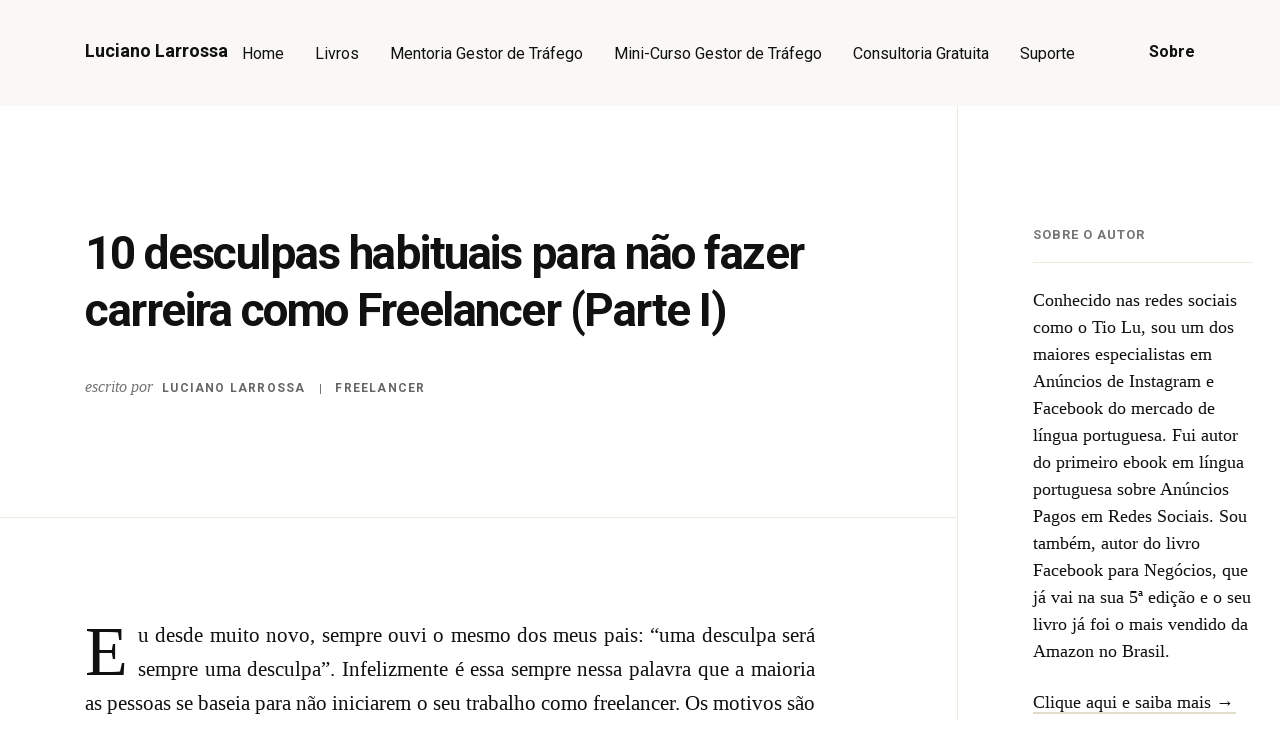

--- FILE ---
content_type: text/html; charset=UTF-8
request_url: https://www.lucianolarrossa.com/desculpas-habituais-para-nao-fazer-carreira-freelancer/
body_size: 16723
content:
<!DOCTYPE html>
<html lang="pt-PT">

<head>
    <meta charset="UTF-8">
    <meta http-equiv="X-UA-Compatible" content="IE=edge">
    <meta name="viewport" content="width=device-width, initial-scale=1.0">
    <meta name='robots' content='index, follow, max-image-preview:large, max-snippet:-1, max-video-preview:-1' />

	<!-- This site is optimized with the Yoast SEO Premium plugin v21.8 (Yoast SEO v21.8) - https://yoast.com/wordpress/plugins/seo/ -->
	<title>10 desculpas comuns para não ter carreira de Freelancer (Parte I)</title>
	<meta name="description" content="Já tentou fazer carreira como Freelancer? Não conseguiu? Veja 10 desculpas habituais para não fazer carreira de Freelancer e quais soluções!" />
	<link rel="canonical" href="https://www.lucianolarrossa.com/desculpas-habituais-para-nao-fazer-carreira-freelancer/" />
	<meta property="og:locale" content="pt_PT" />
	<meta property="og:type" content="article" />
	<meta property="og:title" content="10 desculpas habituais para não fazer carreira como Freelancer (Parte I)" />
	<meta property="og:description" content="Já tentou fazer carreira como Freelancer? Não conseguiu? Veja 10 desculpas habituais para não fazer carreira de Freelancer e quais soluções!" />
	<meta property="og:url" content="https://www.lucianolarrossa.com/desculpas-habituais-para-nao-fazer-carreira-freelancer/" />
	<meta property="og:site_name" content="Luciano Larrossa" />
	<meta property="article:published_time" content="2011-01-13T16:30:16+00:00" />
	<meta property="article:modified_time" content="2023-02-07T01:35:10+00:00" />
	<meta property="og:image" content="https://www.lucianolarrossa.com/wp-content/uploads/2011/01/desculpasfreelancer.jpg" />
	<meta name="author" content="Luciano Larrossa" />
	<meta name="twitter:card" content="summary_large_image" />
	<meta name="twitter:label1" content="Escrito por" />
	<meta name="twitter:data1" content="Luciano Larrossa" />
	<meta name="twitter:label2" content="Tempo estimado de leitura" />
	<meta name="twitter:data2" content="9 minutos" />
	<script type="application/ld+json" class="yoast-schema-graph">{"@context":"https://schema.org","@graph":[{"@type":"Article","@id":"https://www.lucianolarrossa.com/desculpas-habituais-para-nao-fazer-carreira-freelancer/#article","isPartOf":{"@id":"https://www.lucianolarrossa.com/desculpas-habituais-para-nao-fazer-carreira-freelancer/"},"author":{"name":"Luciano Larrossa","@id":"https://www.lucianolarrossa.com/#/schema/person/b407cdd40961c1fb3ed427a00f49554b"},"headline":"10 desculpas habituais para não fazer carreira como Freelancer (Parte I)","datePublished":"2011-01-13T16:30:16+00:00","dateModified":"2023-02-07T01:35:10+00:00","mainEntityOfPage":{"@id":"https://www.lucianolarrossa.com/desculpas-habituais-para-nao-fazer-carreira-freelancer/"},"wordCount":1526,"commentCount":0,"publisher":{"@id":"https://www.lucianolarrossa.com/#/schema/person/b407cdd40961c1fb3ed427a00f49554b"},"image":{"@id":"https://www.lucianolarrossa.com/desculpas-habituais-para-nao-fazer-carreira-freelancer/#primaryimage"},"thumbnailUrl":"https://www.lucianolarrossa.com/wp-content/uploads/2011/01/desculpasfreelancer.jpg","keywords":["carreira de freelancer","desculpas habituais","desculpas para não ser freelancer","fazer carreira como freelancer","medo de ser freelancer","razões para não ser freelancer"],"articleSection":["Freelancer"],"inLanguage":"pt-PT","potentialAction":[{"@type":"CommentAction","name":"Comment","target":["https://www.lucianolarrossa.com/desculpas-habituais-para-nao-fazer-carreira-freelancer/#respond"]}]},{"@type":"WebPage","@id":"https://www.lucianolarrossa.com/desculpas-habituais-para-nao-fazer-carreira-freelancer/","url":"https://www.lucianolarrossa.com/desculpas-habituais-para-nao-fazer-carreira-freelancer/","name":"10 desculpas comuns para não ter carreira de Freelancer (Parte I)","isPartOf":{"@id":"https://www.lucianolarrossa.com/#website"},"primaryImageOfPage":{"@id":"https://www.lucianolarrossa.com/desculpas-habituais-para-nao-fazer-carreira-freelancer/#primaryimage"},"image":{"@id":"https://www.lucianolarrossa.com/desculpas-habituais-para-nao-fazer-carreira-freelancer/#primaryimage"},"thumbnailUrl":"https://www.lucianolarrossa.com/wp-content/uploads/2011/01/desculpasfreelancer.jpg","datePublished":"2011-01-13T16:30:16+00:00","dateModified":"2023-02-07T01:35:10+00:00","description":"Já tentou fazer carreira como Freelancer? Não conseguiu? Veja 10 desculpas habituais para não fazer carreira de Freelancer e quais soluções!","breadcrumb":{"@id":"https://www.lucianolarrossa.com/desculpas-habituais-para-nao-fazer-carreira-freelancer/#breadcrumb"},"inLanguage":"pt-PT","potentialAction":[{"@type":"ReadAction","target":["https://www.lucianolarrossa.com/desculpas-habituais-para-nao-fazer-carreira-freelancer/"]}]},{"@type":"ImageObject","inLanguage":"pt-PT","@id":"https://www.lucianolarrossa.com/desculpas-habituais-para-nao-fazer-carreira-freelancer/#primaryimage","url":"https://www.lucianolarrossa.com/wp-content/uploads/2011/01/desculpasfreelancer.jpg","contentUrl":"https://www.lucianolarrossa.com/wp-content/uploads/2011/01/desculpasfreelancer.jpg"},{"@type":"BreadcrumbList","@id":"https://www.lucianolarrossa.com/desculpas-habituais-para-nao-fazer-carreira-freelancer/#breadcrumb","itemListElement":[{"@type":"ListItem","position":1,"name":"Início","item":"https://www.lucianolarrossa.com/"},{"@type":"ListItem","position":2,"name":"10 desculpas habituais para não fazer carreira como Freelancer (Parte I)"}]},{"@type":"WebSite","@id":"https://www.lucianolarrossa.com/#website","url":"https://www.lucianolarrossa.com/","name":"Luciano Larrossa","description":"Torne-se um Gestor de Tráfego de sucesso!","publisher":{"@id":"https://www.lucianolarrossa.com/#/schema/person/b407cdd40961c1fb3ed427a00f49554b"},"potentialAction":[{"@type":"SearchAction","target":{"@type":"EntryPoint","urlTemplate":"https://www.lucianolarrossa.com/?s={search_term_string}"},"query-input":"required name=search_term_string"}],"inLanguage":"pt-PT"},{"@type":["Person","Organization"],"@id":"https://www.lucianolarrossa.com/#/schema/person/b407cdd40961c1fb3ed427a00f49554b","name":"Luciano Larrossa","image":{"@type":"ImageObject","inLanguage":"pt-PT","@id":"https://www.lucianolarrossa.com/#/schema/person/image/","url":"https://secure.gravatar.com/avatar/bda1e169975111ae76ef493ea9321f14?s=96&d=mm&r=g","contentUrl":"https://secure.gravatar.com/avatar/bda1e169975111ae76ef493ea9321f14?s=96&d=mm&r=g","caption":"Luciano Larrossa"},"logo":{"@id":"https://www.lucianolarrossa.com/#/schema/person/image/"},"description":"Conhecido nas redes sociais como o Tio Lu, sou um dos maiores especialistas em Anúncios de Instagram e Facebook do mercado de língua portuguesa. Fui autor do primeiro ebook em língua portuguesa sobre Anúncios Pagos em Redes Sociais. Sou também, autor do livro Facebook para Negócios, que já vai na sua 5ª edição e o seu livro já foi o mais vendido da Amazon no Brasil.","sameAs":["https://www.lucianolarrossa.com/sobre-mim/"]}]}</script>
	<!-- / Yoast SEO Premium plugin. -->


<link rel='dns-prefetch' href='//a.omappapi.com' />
<link rel='dns-prefetch' href='//fonts.googleapis.com' />
<link rel="alternate" type="application/rss+xml" title="Luciano Larrossa &raquo; Feed" href="https://www.lucianolarrossa.com/feed/" />
<link rel="alternate" type="application/rss+xml" title="Luciano Larrossa &raquo; Feed de comentários" href="https://www.lucianolarrossa.com/comments/feed/" />
<link rel="alternate" type="application/rss+xml" title="Feed de comentários de Luciano Larrossa &raquo; 10 desculpas habituais para não fazer carreira como Freelancer (Parte I)" href="https://www.lucianolarrossa.com/desculpas-habituais-para-nao-fazer-carreira-freelancer/feed/" />
<script>
window._wpemojiSettings = {"baseUrl":"https:\/\/s.w.org\/images\/core\/emoji\/14.0.0\/72x72\/","ext":".png","svgUrl":"https:\/\/s.w.org\/images\/core\/emoji\/14.0.0\/svg\/","svgExt":".svg","source":{"concatemoji":"https:\/\/www.lucianolarrossa.com\/wp-includes\/js\/wp-emoji-release.min.js?ver=6.3.1"}};
/*! This file is auto-generated */
!function(i,n){var o,s,e;function c(e){try{var t={supportTests:e,timestamp:(new Date).valueOf()};sessionStorage.setItem(o,JSON.stringify(t))}catch(e){}}function p(e,t,n){e.clearRect(0,0,e.canvas.width,e.canvas.height),e.fillText(t,0,0);var t=new Uint32Array(e.getImageData(0,0,e.canvas.width,e.canvas.height).data),r=(e.clearRect(0,0,e.canvas.width,e.canvas.height),e.fillText(n,0,0),new Uint32Array(e.getImageData(0,0,e.canvas.width,e.canvas.height).data));return t.every(function(e,t){return e===r[t]})}function u(e,t,n){switch(t){case"flag":return n(e,"\ud83c\udff3\ufe0f\u200d\u26a7\ufe0f","\ud83c\udff3\ufe0f\u200b\u26a7\ufe0f")?!1:!n(e,"\ud83c\uddfa\ud83c\uddf3","\ud83c\uddfa\u200b\ud83c\uddf3")&&!n(e,"\ud83c\udff4\udb40\udc67\udb40\udc62\udb40\udc65\udb40\udc6e\udb40\udc67\udb40\udc7f","\ud83c\udff4\u200b\udb40\udc67\u200b\udb40\udc62\u200b\udb40\udc65\u200b\udb40\udc6e\u200b\udb40\udc67\u200b\udb40\udc7f");case"emoji":return!n(e,"\ud83e\udef1\ud83c\udffb\u200d\ud83e\udef2\ud83c\udfff","\ud83e\udef1\ud83c\udffb\u200b\ud83e\udef2\ud83c\udfff")}return!1}function f(e,t,n){var r="undefined"!=typeof WorkerGlobalScope&&self instanceof WorkerGlobalScope?new OffscreenCanvas(300,150):i.createElement("canvas"),a=r.getContext("2d",{willReadFrequently:!0}),o=(a.textBaseline="top",a.font="600 32px Arial",{});return e.forEach(function(e){o[e]=t(a,e,n)}),o}function t(e){var t=i.createElement("script");t.src=e,t.defer=!0,i.head.appendChild(t)}"undefined"!=typeof Promise&&(o="wpEmojiSettingsSupports",s=["flag","emoji"],n.supports={everything:!0,everythingExceptFlag:!0},e=new Promise(function(e){i.addEventListener("DOMContentLoaded",e,{once:!0})}),new Promise(function(t){var n=function(){try{var e=JSON.parse(sessionStorage.getItem(o));if("object"==typeof e&&"number"==typeof e.timestamp&&(new Date).valueOf()<e.timestamp+604800&&"object"==typeof e.supportTests)return e.supportTests}catch(e){}return null}();if(!n){if("undefined"!=typeof Worker&&"undefined"!=typeof OffscreenCanvas&&"undefined"!=typeof URL&&URL.createObjectURL&&"undefined"!=typeof Blob)try{var e="postMessage("+f.toString()+"("+[JSON.stringify(s),u.toString(),p.toString()].join(",")+"));",r=new Blob([e],{type:"text/javascript"}),a=new Worker(URL.createObjectURL(r),{name:"wpTestEmojiSupports"});return void(a.onmessage=function(e){c(n=e.data),a.terminate(),t(n)})}catch(e){}c(n=f(s,u,p))}t(n)}).then(function(e){for(var t in e)n.supports[t]=e[t],n.supports.everything=n.supports.everything&&n.supports[t],"flag"!==t&&(n.supports.everythingExceptFlag=n.supports.everythingExceptFlag&&n.supports[t]);n.supports.everythingExceptFlag=n.supports.everythingExceptFlag&&!n.supports.flag,n.DOMReady=!1,n.readyCallback=function(){n.DOMReady=!0}}).then(function(){return e}).then(function(){var e;n.supports.everything||(n.readyCallback(),(e=n.source||{}).concatemoji?t(e.concatemoji):e.wpemoji&&e.twemoji&&(t(e.twemoji),t(e.wpemoji)))}))}((window,document),window._wpemojiSettings);
</script>
<style>
img.wp-smiley,
img.emoji {
	display: inline !important;
	border: none !important;
	box-shadow: none !important;
	height: 1em !important;
	width: 1em !important;
	margin: 0 0.07em !important;
	vertical-align: -0.1em !important;
	background: none !important;
	padding: 0 !important;
}
</style>
	<link rel='stylesheet' id='wp-block-library-css' href='https://www.lucianolarrossa.com/wp-includes/css/dist/block-library/style.min.css?ver=6.3.1' media='all' />
<style id='classic-theme-styles-inline-css'>
/*! This file is auto-generated */
.wp-block-button__link{color:#fff;background-color:#32373c;border-radius:9999px;box-shadow:none;text-decoration:none;padding:calc(.667em + 2px) calc(1.333em + 2px);font-size:1.125em}.wp-block-file__button{background:#32373c;color:#fff;text-decoration:none}
</style>
<style id='global-styles-inline-css'>
body{--wp--preset--color--black: #000000;--wp--preset--color--cyan-bluish-gray: #abb8c3;--wp--preset--color--white: #ffffff;--wp--preset--color--pale-pink: #f78da7;--wp--preset--color--vivid-red: #cf2e2e;--wp--preset--color--luminous-vivid-orange: #ff6900;--wp--preset--color--luminous-vivid-amber: #fcb900;--wp--preset--color--light-green-cyan: #7bdcb5;--wp--preset--color--vivid-green-cyan: #00d084;--wp--preset--color--pale-cyan-blue: #8ed1fc;--wp--preset--color--vivid-cyan-blue: #0693e3;--wp--preset--color--vivid-purple: #9b51e0;--wp--preset--gradient--vivid-cyan-blue-to-vivid-purple: linear-gradient(135deg,rgba(6,147,227,1) 0%,rgb(155,81,224) 100%);--wp--preset--gradient--light-green-cyan-to-vivid-green-cyan: linear-gradient(135deg,rgb(122,220,180) 0%,rgb(0,208,130) 100%);--wp--preset--gradient--luminous-vivid-amber-to-luminous-vivid-orange: linear-gradient(135deg,rgba(252,185,0,1) 0%,rgba(255,105,0,1) 100%);--wp--preset--gradient--luminous-vivid-orange-to-vivid-red: linear-gradient(135deg,rgba(255,105,0,1) 0%,rgb(207,46,46) 100%);--wp--preset--gradient--very-light-gray-to-cyan-bluish-gray: linear-gradient(135deg,rgb(238,238,238) 0%,rgb(169,184,195) 100%);--wp--preset--gradient--cool-to-warm-spectrum: linear-gradient(135deg,rgb(74,234,220) 0%,rgb(151,120,209) 20%,rgb(207,42,186) 40%,rgb(238,44,130) 60%,rgb(251,105,98) 80%,rgb(254,248,76) 100%);--wp--preset--gradient--blush-light-purple: linear-gradient(135deg,rgb(255,206,236) 0%,rgb(152,150,240) 100%);--wp--preset--gradient--blush-bordeaux: linear-gradient(135deg,rgb(254,205,165) 0%,rgb(254,45,45) 50%,rgb(107,0,62) 100%);--wp--preset--gradient--luminous-dusk: linear-gradient(135deg,rgb(255,203,112) 0%,rgb(199,81,192) 50%,rgb(65,88,208) 100%);--wp--preset--gradient--pale-ocean: linear-gradient(135deg,rgb(255,245,203) 0%,rgb(182,227,212) 50%,rgb(51,167,181) 100%);--wp--preset--gradient--electric-grass: linear-gradient(135deg,rgb(202,248,128) 0%,rgb(113,206,126) 100%);--wp--preset--gradient--midnight: linear-gradient(135deg,rgb(2,3,129) 0%,rgb(40,116,252) 100%);--wp--preset--font-size--small: 13px;--wp--preset--font-size--medium: 20px;--wp--preset--font-size--large: 36px;--wp--preset--font-size--x-large: 42px;--wp--preset--spacing--20: 0.44rem;--wp--preset--spacing--30: 0.67rem;--wp--preset--spacing--40: 1rem;--wp--preset--spacing--50: 1.5rem;--wp--preset--spacing--60: 2.25rem;--wp--preset--spacing--70: 3.38rem;--wp--preset--spacing--80: 5.06rem;--wp--preset--shadow--natural: 6px 6px 9px rgba(0, 0, 0, 0.2);--wp--preset--shadow--deep: 12px 12px 50px rgba(0, 0, 0, 0.4);--wp--preset--shadow--sharp: 6px 6px 0px rgba(0, 0, 0, 0.2);--wp--preset--shadow--outlined: 6px 6px 0px -3px rgba(255, 255, 255, 1), 6px 6px rgba(0, 0, 0, 1);--wp--preset--shadow--crisp: 6px 6px 0px rgba(0, 0, 0, 1);}:where(.is-layout-flex){gap: 0.5em;}:where(.is-layout-grid){gap: 0.5em;}body .is-layout-flow > .alignleft{float: left;margin-inline-start: 0;margin-inline-end: 2em;}body .is-layout-flow > .alignright{float: right;margin-inline-start: 2em;margin-inline-end: 0;}body .is-layout-flow > .aligncenter{margin-left: auto !important;margin-right: auto !important;}body .is-layout-constrained > .alignleft{float: left;margin-inline-start: 0;margin-inline-end: 2em;}body .is-layout-constrained > .alignright{float: right;margin-inline-start: 2em;margin-inline-end: 0;}body .is-layout-constrained > .aligncenter{margin-left: auto !important;margin-right: auto !important;}body .is-layout-constrained > :where(:not(.alignleft):not(.alignright):not(.alignfull)){max-width: var(--wp--style--global--content-size);margin-left: auto !important;margin-right: auto !important;}body .is-layout-constrained > .alignwide{max-width: var(--wp--style--global--wide-size);}body .is-layout-flex{display: flex;}body .is-layout-flex{flex-wrap: wrap;align-items: center;}body .is-layout-flex > *{margin: 0;}body .is-layout-grid{display: grid;}body .is-layout-grid > *{margin: 0;}:where(.wp-block-columns.is-layout-flex){gap: 2em;}:where(.wp-block-columns.is-layout-grid){gap: 2em;}:where(.wp-block-post-template.is-layout-flex){gap: 1.25em;}:where(.wp-block-post-template.is-layout-grid){gap: 1.25em;}.has-black-color{color: var(--wp--preset--color--black) !important;}.has-cyan-bluish-gray-color{color: var(--wp--preset--color--cyan-bluish-gray) !important;}.has-white-color{color: var(--wp--preset--color--white) !important;}.has-pale-pink-color{color: var(--wp--preset--color--pale-pink) !important;}.has-vivid-red-color{color: var(--wp--preset--color--vivid-red) !important;}.has-luminous-vivid-orange-color{color: var(--wp--preset--color--luminous-vivid-orange) !important;}.has-luminous-vivid-amber-color{color: var(--wp--preset--color--luminous-vivid-amber) !important;}.has-light-green-cyan-color{color: var(--wp--preset--color--light-green-cyan) !important;}.has-vivid-green-cyan-color{color: var(--wp--preset--color--vivid-green-cyan) !important;}.has-pale-cyan-blue-color{color: var(--wp--preset--color--pale-cyan-blue) !important;}.has-vivid-cyan-blue-color{color: var(--wp--preset--color--vivid-cyan-blue) !important;}.has-vivid-purple-color{color: var(--wp--preset--color--vivid-purple) !important;}.has-black-background-color{background-color: var(--wp--preset--color--black) !important;}.has-cyan-bluish-gray-background-color{background-color: var(--wp--preset--color--cyan-bluish-gray) !important;}.has-white-background-color{background-color: var(--wp--preset--color--white) !important;}.has-pale-pink-background-color{background-color: var(--wp--preset--color--pale-pink) !important;}.has-vivid-red-background-color{background-color: var(--wp--preset--color--vivid-red) !important;}.has-luminous-vivid-orange-background-color{background-color: var(--wp--preset--color--luminous-vivid-orange) !important;}.has-luminous-vivid-amber-background-color{background-color: var(--wp--preset--color--luminous-vivid-amber) !important;}.has-light-green-cyan-background-color{background-color: var(--wp--preset--color--light-green-cyan) !important;}.has-vivid-green-cyan-background-color{background-color: var(--wp--preset--color--vivid-green-cyan) !important;}.has-pale-cyan-blue-background-color{background-color: var(--wp--preset--color--pale-cyan-blue) !important;}.has-vivid-cyan-blue-background-color{background-color: var(--wp--preset--color--vivid-cyan-blue) !important;}.has-vivid-purple-background-color{background-color: var(--wp--preset--color--vivid-purple) !important;}.has-black-border-color{border-color: var(--wp--preset--color--black) !important;}.has-cyan-bluish-gray-border-color{border-color: var(--wp--preset--color--cyan-bluish-gray) !important;}.has-white-border-color{border-color: var(--wp--preset--color--white) !important;}.has-pale-pink-border-color{border-color: var(--wp--preset--color--pale-pink) !important;}.has-vivid-red-border-color{border-color: var(--wp--preset--color--vivid-red) !important;}.has-luminous-vivid-orange-border-color{border-color: var(--wp--preset--color--luminous-vivid-orange) !important;}.has-luminous-vivid-amber-border-color{border-color: var(--wp--preset--color--luminous-vivid-amber) !important;}.has-light-green-cyan-border-color{border-color: var(--wp--preset--color--light-green-cyan) !important;}.has-vivid-green-cyan-border-color{border-color: var(--wp--preset--color--vivid-green-cyan) !important;}.has-pale-cyan-blue-border-color{border-color: var(--wp--preset--color--pale-cyan-blue) !important;}.has-vivid-cyan-blue-border-color{border-color: var(--wp--preset--color--vivid-cyan-blue) !important;}.has-vivid-purple-border-color{border-color: var(--wp--preset--color--vivid-purple) !important;}.has-vivid-cyan-blue-to-vivid-purple-gradient-background{background: var(--wp--preset--gradient--vivid-cyan-blue-to-vivid-purple) !important;}.has-light-green-cyan-to-vivid-green-cyan-gradient-background{background: var(--wp--preset--gradient--light-green-cyan-to-vivid-green-cyan) !important;}.has-luminous-vivid-amber-to-luminous-vivid-orange-gradient-background{background: var(--wp--preset--gradient--luminous-vivid-amber-to-luminous-vivid-orange) !important;}.has-luminous-vivid-orange-to-vivid-red-gradient-background{background: var(--wp--preset--gradient--luminous-vivid-orange-to-vivid-red) !important;}.has-very-light-gray-to-cyan-bluish-gray-gradient-background{background: var(--wp--preset--gradient--very-light-gray-to-cyan-bluish-gray) !important;}.has-cool-to-warm-spectrum-gradient-background{background: var(--wp--preset--gradient--cool-to-warm-spectrum) !important;}.has-blush-light-purple-gradient-background{background: var(--wp--preset--gradient--blush-light-purple) !important;}.has-blush-bordeaux-gradient-background{background: var(--wp--preset--gradient--blush-bordeaux) !important;}.has-luminous-dusk-gradient-background{background: var(--wp--preset--gradient--luminous-dusk) !important;}.has-pale-ocean-gradient-background{background: var(--wp--preset--gradient--pale-ocean) !important;}.has-electric-grass-gradient-background{background: var(--wp--preset--gradient--electric-grass) !important;}.has-midnight-gradient-background{background: var(--wp--preset--gradient--midnight) !important;}.has-small-font-size{font-size: var(--wp--preset--font-size--small) !important;}.has-medium-font-size{font-size: var(--wp--preset--font-size--medium) !important;}.has-large-font-size{font-size: var(--wp--preset--font-size--large) !important;}.has-x-large-font-size{font-size: var(--wp--preset--font-size--x-large) !important;}
.wp-block-navigation a:where(:not(.wp-element-button)){color: inherit;}
:where(.wp-block-post-template.is-layout-flex){gap: 1.25em;}:where(.wp-block-post-template.is-layout-grid){gap: 1.25em;}
:where(.wp-block-columns.is-layout-flex){gap: 2em;}:where(.wp-block-columns.is-layout-grid){gap: 2em;}
.wp-block-pullquote{font-size: 1.5em;line-height: 1.6;}
</style>
<link rel='stylesheet' id='tiolu-style-css' href='https://www.lucianolarrossa.com/wp-content/themes/tiolu/css/app.css?ver=1.0' media='all' />
<link rel='stylesheet' id='tiolu-cta-home-hero-css' href='https://www.lucianolarrossa.com/wp-content/themes/tiolu/css/cta-home-hero.css?ver=1.0' media='all' />
<link rel='stylesheet' id='tiolu-cta-home-footer-css' href='https://www.lucianolarrossa.com/wp-content/themes/tiolu/css/cta-home-footer.css?ver=1.0' media='all' />
<link rel='stylesheet' id='tiolu-cta-posts-css' href='https://www.lucianolarrossa.com/wp-content/themes/tiolu/css/cta-post.css?ver=1.0' media='all' />
<link rel='stylesheet' id='tiolu-fonts-css' href='https://fonts.googleapis.com/css2?family=Roboto:ital,wght@0,100;0,300;0,400;0,500;0,700;0,900;1,100;1,300;1,400;1,500;1,700;1,900&#038;display=swap' media='all' />
<link rel='stylesheet' id='tiolu-theme-css' href='https://www.lucianolarrossa.com/wp-content/themes/tiolu/style.css?ver=1.0' media='all' />
<link rel="https://api.w.org/" href="https://www.lucianolarrossa.com/wp-json/" /><link rel="alternate" type="application/json" href="https://www.lucianolarrossa.com/wp-json/wp/v2/posts/21905" /><link rel="EditURI" type="application/rsd+xml" title="RSD" href="https://www.lucianolarrossa.com/xmlrpc.php?rsd" />
<meta name="generator" content="WordPress 6.3.1" />
<link rel='shortlink' href='https://www.lucianolarrossa.com/?p=21905' />
<link rel="alternate" type="application/json+oembed" href="https://www.lucianolarrossa.com/wp-json/oembed/1.0/embed?url=https%3A%2F%2Fwww.lucianolarrossa.com%2Fdesculpas-habituais-para-nao-fazer-carreira-freelancer%2F" />
<link rel="alternate" type="text/xml+oembed" href="https://www.lucianolarrossa.com/wp-json/oembed/1.0/embed?url=https%3A%2F%2Fwww.lucianolarrossa.com%2Fdesculpas-habituais-para-nao-fazer-carreira-freelancer%2F&#038;format=xml" />
<link rel="icon" href="https://www.lucianolarrossa.com/wp-content/uploads/2022/12/cropped-ll-icone-negativo-transp-32x32.png" sizes="32x32" />
<link rel="icon" href="https://www.lucianolarrossa.com/wp-content/uploads/2022/12/cropped-ll-icone-negativo-transp-192x192.png" sizes="192x192" />
<link rel="apple-touch-icon" href="https://www.lucianolarrossa.com/wp-content/uploads/2022/12/cropped-ll-icone-negativo-transp-180x180.png" />
<meta name="msapplication-TileImage" content="https://www.lucianolarrossa.com/wp-content/uploads/2022/12/cropped-ll-icone-negativo-transp-270x270.png" />
	<meta name="google-site-verification" content="PnkTZFjVtjmUNhev2RNxBwaG2c4gFIv_K2UArfBStYo" />
	<meta name="google-site-verification" content="EefHgjHHRbsm-edwhVQV_HENZxqnqIB3XGlD5472dlU" />
    <meta name="google-site-verification" content="5MuLdvab5wxwzXL67sP075X-cHQWbu8FC9gsxeRGF3E" />
	<meta name="google-site-verification" content="jGUTU7oN8iefMp2vDQsf6P736y1bnaS7IjwsRk4x-e8" />
	<meta property="fb:pages" content="1593916990841437"/>

	<!-- Google Tag Manager -->
	<script>(function(w,d,s,l,i){w[l]=w[l]||[];w[l].push({'gtm.start':
	new Date().getTime(),event:'gtm.js'});var f=d.getElementsByTagName(s)[0],
	j=d.createElement(s),dl=l!='dataLayer'?'&l='+l:'';j.async=true;j.src=
	'https://www.googletagmanager.com/gtm.js?id='+i+dl;f.parentNode.insertBefore(j,f);
	})(window,document,'script','dataLayer','GTM-5L89PFJ');</script>
	<!-- End Google Tag Manager -->
	

</head>

<body class="post-template-default single single-post postid-21905 single-format-standard page-template page-template-tpl-content page-template-tpl-content-php wp-embed-responsive">

	<!-- Google Tag Manager (noscript) -->
	<noscript><iframe src="https://www.googletagmanager.com/ns.html?id=GTM-5L89PFJ"
	height="0" width="0" style="display:none;visibility:hidden"></iframe></noscript>
	<!-- End Google Tag Manager (noscript) -->

	 
    <div class="main">

        <header class="header">
            <div class="container">
                <div class="header__logo">
                    <div class="header__logo__img">
                        <a href="https://www.lucianolarrossa.com/" aria-label="Home" style="font-size:18px;">
                            <strong>Luciano Larrossa</strong>
                        </a>
                    </div>
                                    </div>
                <div class="header__menu">

                    <div class="header__menu__items show-for-medium-up">
                        <ul>
                            <li id="menu-item-29430" class="menu-item menu-item-type-post_type menu-item-object-page menu-item-home menu-item-29430"><a href="https://www.lucianolarrossa.com/">Home</a></li>
<li id="menu-item-29431" class="menu-item menu-item-type-custom menu-item-object-custom menu-item-has-children menu-item-29431"><a href="#">Livros</a>
<ul class="sub-menu">
	<li id="menu-item-29432" class="menu-item menu-item-type-custom menu-item-object-custom menu-item-29432"><a href="https://www.amazon.com.br/Instagram-WhatsApp-Facebook-para-Neg%C3%B3cios/dp/655695022X/ref=tmm_pap_swatch_0?_encoding=UTF8&#038;qid=1690326298&#038;sr=8-1">Facebook, Instagram e<br /> WhatsApp para Negócios (Brasil)</a></li>
</ul>
</li>
<li id="menu-item-29439" class="menu-item menu-item-type-custom menu-item-object-custom menu-item-29439"><a href="https://mentoriagestordetrafego.com/?sck=ll-mentoria-venda-blog_home_menu-org-blog-org-quente-org&#038;utm_source=org&#038;utm_medium=blog&#038;utm_campaign=ll-mentoria-venda-blog_home_menu-org-blog-org-quente-org&#038;utm_content=org&#038;utm_id=venda_blog_home_menu_org_org_blog&#038;utm_term=org">Mentoria Gestor de Tráfego</a></li>
<li id="menu-item-29436" class="menu-item menu-item-type-custom menu-item-object-custom menu-item-29436"><a href="https://cursos.lucianolarrossa.com/pc-do-zero-ao-seu-primeiro-cliente-como-gestor-de-trafego/?utm_source=blog_home_menu&#038;utm_medium=blog&#038;utm_campaign=ll-minicurso-cap-blog_home_menu-org-blog-org-quente-org-&#038;utm_content=org&#038;utm_term=quente&#038;utm_id=minicurso_cap_blog_home_menu_quente_org">Mini-Curso Gestor de Tráfego</a></li>
<li id="menu-item-31849" class="menu-item menu-item-type-custom menu-item-object-custom menu-item-31849"><a href="https://cursos.lucianolarrossa.com/consultoria-estrategica-gratuita/?utm_source=blog_home_menu&#038;utm_medium=blog&#038;utm_campaign=ll-semgt-cap-blog_home_menu-org-blog-org-quente-org-&#038;utm_content=org&#038;utm_term=quente&#038;utm_id=semgt_cap_blog_home_menu_quente_org">Consultoria Gratuita</a></li>
<li id="menu-item-29440" class="menu-item menu-item-type-custom menu-item-object-custom menu-item-29440"><a href="https://ajuda.lucianolarrossa.com/?utm-source=site-ll">Suporte</a></li>
 
                        </ul>
                    </div>

                    <div class="header__secend-menu nav-button show-for-small" aria-label="Swipe menu">
                        <button class="nav-button button-lines button-lines-x close">
                            <span class="lines"></span>
                        </button>
                        <span class="menu-open">Menu</span>
                        <span class="menu-close">Close</span>
                    </div>

                </div>
                <div class="header__right show-for-medium-up">
                    <a href="https://www.lucianolarrossa.com/sobre-mim-luciano-larrossa/">
                        Sobre
                    </a>
                </div>
            </div>
        </header>


        <nav class='swipe-menu'>

            <ul class="swipe-menu-menu">
                <li class="menu-item menu-item-type-post_type menu-item-object-page menu-item-home menu-item-29430"><a href="https://www.lucianolarrossa.com/">Home</a></li>
<li class="menu-item menu-item-type-custom menu-item-object-custom menu-item-has-children menu-item-29431"><a href="#">Livros</a>
<ul class="sub-menu">
	<li class="menu-item menu-item-type-custom menu-item-object-custom menu-item-29432"><a href="https://www.amazon.com.br/Instagram-WhatsApp-Facebook-para-Neg%C3%B3cios/dp/655695022X/ref=tmm_pap_swatch_0?_encoding=UTF8&#038;qid=1690326298&#038;sr=8-1">Facebook, Instagram e<br /> WhatsApp para Negócios (Brasil)</a></li>
</ul>
</li>
<li class="menu-item menu-item-type-custom menu-item-object-custom menu-item-29439"><a href="https://mentoriagestordetrafego.com/?sck=ll-mentoria-venda-blog_home_menu-org-blog-org-quente-org&#038;utm_source=org&#038;utm_medium=blog&#038;utm_campaign=ll-mentoria-venda-blog_home_menu-org-blog-org-quente-org&#038;utm_content=org&#038;utm_id=venda_blog_home_menu_org_org_blog&#038;utm_term=org">Mentoria Gestor de Tráfego</a></li>
<li class="menu-item menu-item-type-custom menu-item-object-custom menu-item-29436"><a href="https://cursos.lucianolarrossa.com/pc-do-zero-ao-seu-primeiro-cliente-como-gestor-de-trafego/?utm_source=blog_home_menu&#038;utm_medium=blog&#038;utm_campaign=ll-minicurso-cap-blog_home_menu-org-blog-org-quente-org-&#038;utm_content=org&#038;utm_term=quente&#038;utm_id=minicurso_cap_blog_home_menu_quente_org">Mini-Curso Gestor de Tráfego</a></li>
<li class="menu-item menu-item-type-custom menu-item-object-custom menu-item-31849"><a href="https://cursos.lucianolarrossa.com/consultoria-estrategica-gratuita/?utm_source=blog_home_menu&#038;utm_medium=blog&#038;utm_campaign=ll-semgt-cap-blog_home_menu-org-blog-org-quente-org-&#038;utm_content=org&#038;utm_term=quente&#038;utm_id=semgt_cap_blog_home_menu_quente_org">Consultoria Gratuita</a></li>
<li class="menu-item menu-item-type-custom menu-item-object-custom menu-item-29440"><a href="https://ajuda.lucianolarrossa.com/?utm-source=site-ll">Suporte</a></li>
 
                <li class="menu-item">
                    <a href="https://www.lucianolarrossa.com/sobre-mim-luciano-larrossa/">
                        Sobre
                    </a>
                </li>
            </ul>   

           
            <div class="swipe-menu__bg">
                <svg width="48" height="41" viewBox="0 0 48 41" fill="none" xmlns="http://www.w3.org/2000/svg">
                    <path d="M3.14884 1.57442C3.14884 2.44395 2.44395 3.14884 1.57442 3.14884C0.704892 3.14884 0 2.44395 0 1.57442C0 0.704892 0.704892 0 1.57442 0C2.44395 0 3.14884 0.704892 3.14884 1.57442Z" fill="#B8AE84"/>
                    <path d="M25.1907 1.57442C25.1907 2.44395 24.4858 3.14884 23.6163 3.14884C22.7468 3.14884 22.0419 2.44395 22.0419 1.57442C22.0419 0.704892 22.7468 0 23.6163 0C24.4858 0 25.1907 0.704892 25.1907 1.57442Z" fill="#B8AE84"/>
                    <path d="M47.2326 1.57442C47.2326 2.44395 46.5277 3.14884 45.6582 3.14884C44.7887 3.14884 44.0838 2.44395 44.0838 1.57442C44.0838 0.704892 44.7887 0 45.6582 0C46.5277 0 47.2326 0.704892 47.2326 1.57442Z" fill="#B8AE84"/>
                    <path d="M14.1698 20.4675C14.1698 21.337 13.4649 22.0419 12.5954 22.0419C11.7258 22.0419 11.0209 21.337 11.0209 20.4675C11.0209 19.5979 11.7258 18.8931 12.5954 18.8931C13.4649 18.8931 14.1698 19.5979 14.1698 20.4675Z" fill="#B8AE84"/>
                    <path d="M36.2117 20.4675C36.2117 21.337 35.5068 22.0419 34.6373 22.0419C33.7677 22.0419 33.0628 21.337 33.0628 20.4675C33.0628 19.5979 33.7677 18.8931 34.6373 18.8931C35.5068 18.8931 36.2117 19.5979 36.2117 20.4675Z" fill="#B8AE84"/>
                    <path d="M25.1907 39.3605C25.1907 40.2301 24.4858 40.9349 23.6163 40.9349C22.7468 40.9349 22.0419 40.2301 22.0419 39.3605C22.0419 38.491 22.7468 37.7861 23.6163 37.7861C24.4858 37.7861 25.1907 38.491 25.1907 39.3605Z" fill="#B8AE84"/>
                </svg>
            </div>
        </nav>


        
        
        








    
        <div class="articles-cat page post podcast">
    <div class="container-outmargin">
        
    
        <div class="container-outmargin__left js-p-l" style="padding-left: 0px;">

            <div class="page__header">
                <h1>10 desculpas habituais para não fazer carreira como Freelancer (Parte I)</h1>
                <div class="post__author">
                    <div class="post-info-author">
                        <span>escrito por</span>
                        <a href="https://www.lucianolarrossa.com/author/lucianolarrossa-2/" title="Artigos de Luciano Larrossa" rel="author">Luciano Larrossa</a>                    </div>
                    <div class="post-info-cat">
                        <a href="https://www.lucianolarrossa.com/freelancer-primeiros-passos/" rel="category tag">Freelancer</a>                
                    </div>
                </div>
            </div>

            <div class="page__content page-content-style" style="min-height: 700px !important;">
                <!-- conteúdo do post -->
                <p style="text-align: justify;">Eu desde muito novo, sempre ouvi o mesmo dos meus pais: &#8220;uma desculpa será sempre uma desculpa&#8221;. Infelizmente é essa sempre nessa palavra que a maioria as pessoas se baseia para não iniciarem o seu trabalho como freelancer. Os motivos são vários e normalmente mais parecem medo de arriscar do que outra coisa. As pessoas gostam de se manter no seu casulo, dizendo que têm ideias fantásticas e que se as tivessem colocado em prática hoje estariam milionários.</p>
<p style="text-align: justify;">A única coisa que posso dizer desse género de atitudes é que de boas ideias o mundo está cheio. &#8220;Ah eu já tinha pensado numa rede social como o <a href="http://www.facebook.com/lucianovlarrossa" target="_blank" rel="nofollow noopener noreferrer">Facebook</a> antes do Mark Zuckerberg ter o negócio dele&#8221;. E daí? Quem agora é o bilionário mais jovem do mundo é ele e não você. Portante deixe-se de ideias e comece de uma vez a fazer o seu trabalho. É impressionante a capacidade que nós, humanos, temos para fugir do que realmente pode ser fantástico para o nosso futuro.</p>
<p style="text-align: justify;">Voltando ao tema das desculpas, elas são várias e no artigo de hoje vou-lhe dar as 10 desculpas habituais que as pessoas costumam utilizar para não iniciarem o seu próprio negócio. Mas não vou me ficar apenas por aqui. Por baixo de cada &#8220;problema&#8221; vou lhe dar uma solução, para que comece já hoje a iniciar o seu trabalho como <a href="https://www.lucianolarrossa.com/freelancer-portugal/" target="_blank" rel="noopener">freelancer</a>.</p>
<p style="text-align: justify;"><img decoding="async" fetchpriority="high" class="alignnone size-full wp-image-283" title="desculpasfreelancer" src="https://www.lucianolarrossa.com/wp-content/uploads/2011/01/desculpasfreelancer.jpg" alt="" width="630" height="330"></p>
<h2>Desculpa número 1: Não tenho tempo</h2>
<p style="text-align: justify;">Esta é a que maior confusão me faz e também a mais utilizada. Quando me dão esta resposta digo logo para me definirem como é o seu dia-a-dia habitual. Normalmente começam a resposta com um dia de trabalho das nove as cinco, seguida de uma conversa com uns amigos num café, a desculpa dos filhos pelo meio e terminam com um deitar às dez da noite. Ora, quem me responde assim não quer começar o seu negócio como freelancer. Como escrevi em outros artigos, é importante <a href="https://www.lucianolarrossa.com/5-regras-para-definir-objetivos-corretamente/" target="_blank" rel="noopener noreferrer">definir as suas prioridades</a> e saber aquilo que realmente quer.</p>
<p style="text-align: justify;">Não tenho nada contra alguém que queira ter o estilo de vida que referi acima. É o que faz grande parte das pessoas que conheço. Contudo, não me venham com a conversa de que querem ter o seu próprio negócio quando não demonstram que ele é uma prioridade. Saber o que quer da sua vida é determinante e se realmente quer iniciar-se como freelancer, o tempo não é uma desculpa!</p>
<h2>Solução</h2>
<p style="text-align: justify;">Comece o seu negócio a part-time. Se trabalhar das nove às cinco, aproveite mais três horas do seu dia para investir na sua paixão. Vai ver que faz aquilo com tanto gosto que nem dará pelo tempo passar. Deixe de ver um jogo de futebol ou de assistir a novelas, se é seu desejo iniciar-se neste fabuloso mundo. Ainda na segunda-feira, depois do excelente lançamento da Escola Freelancer, estive respondendo a comentários até às duas e meia da manhã, sabendo que no dia seguinte ia acordar às oito e meia. É óbvio que não vou fazer isto todos os dias pois não é saudável. Mas foi a minha paixão que falou mais alto, o que acabou por me retirar completamente o sono.</p>
<h2>Desculpa número 2: Não tenho dinheiro</h2>
<p style="text-align: justify;">Ora aí está outra desculpa habitual. &#8220;Até gostava de investir neste negócio mas infelizmente recebo pouco e não tenho como investir&#8221;. É sempre bom dar um ar de que queria mais mas não tem dinheiro para isso. Bem, a meu ver isso não passa de mais uma tentativa de fugir daquilo que realmente pode fazer. Acredite em si e nas suas capacidades. Não acredito que gaste todo o dinheiro do seu salário. Talvez basta poupar 10 a 15% do que ganha por mês, durante possivelmente um ano. Ou talvez não seja preciso mesmo nada. Basta um blog e muito estudo!</p>
<h2>Solução</h2>
<p style="text-align: justify;">Comece a pensar em iniciar o seu negócio dentro de um ano. Comece agora a poupar 10 % do seu salário e faça as contas de quanto terá daqui a um ano. Deixe sempre essa quantia e só mexa nela em caso de vida ou de morte. Se necessita de comprar algum equipamento para iniciar o seu negócio, lembre-se de poupar sempre mais 10% do que o custo real deles. Por duas razões: surgem imprevistos ou o preço do material pode aumentar. Se não consegue poupar essa quantia, opte por um blog na internet e conforme vai ganhando algum dinheiro vai investindo no seu negócio.</p>
<h2>Desculpa número 3: E se eu falhar?</h2>
<p style="text-align: justify;">Quem diz isto é porque realmente não acredita nas suas capacidades. Começar um negócio a pensar como irá sair dele não é a melhor das opções. Sempre acreditei que falhar não faz parte da nossa evolução. Falhar é aprender como não fazer, não de como deve realmente fazer. Todos os grandes investidores já tiveram as suas pequenas derrotas. Ninguém pode vencer sempre. O mais importante é saber levantar a sua cabeça e continuar em frente, se realmente acredita no seu negócio. Portanto, comece pelo início: acredite em si e nas suas capacidades e vá em frente.</p>
<h2>Solução</h2>
<p style="text-align: justify;">Não vale a pena pensar no seu insucesso. Comece o seu negócio não hoje, nem amanhã, mas agora! Agarre numa folha de papel e faça a lista do que precisa para iniciar. De que material vou precisar no início? Que custos vou ter? Como vou me diferenciar no mercado? Responda a estas perguntas e comece já a montar o seu negócio. O que custa é mesmo começar. Passe para a ação o quanto antes.</p>
<h2>Desculpa número 4: Nunca trabalhei nessa área</h2>
<p style="text-align: justify;">Não ter conhecimentos suficientes sobre uma determinada área não é motivo para não iniciar o seu negócio. Se gostava de trabalhar através da internet e tem um sonho de criar um blog por exemplo, mas na verdade nunca começou nenhum, é perfeitamente normal que não se sinta tão à vontade como alguém que já trabalha neste mundo há vários anos. Isso é perfeitamente normal! Portanto essa desculpa não tem razão de ser. Não trabalhar numa determinada área por vezes pode ser até um vantagem para si, pois está mais aberto a adquirir novos conhecimentos, comparativamente a alguém que já conheça grande parte do mercado.</p>
<h2>Solução</h2>
<p style="text-align: justify;">O mais importante é começar. Portanto se quiser criar um blog na internet é determinante que hoje mesmo escolha o seu domínio e comece já a produzir os seus conteúdos. Não se preocupe se não percebe muito de wordpress, CEO ou programas de afiliados. Ao iniciar o seu site já hoje, aumentará a sua curiosidade sobre estes temas e mais rapidamente irá aprender. Com o tempo começa a ficar por dentro de todas as novidades, a dominar as ferramentas mais complicadas e quando der por si será um blogueiro de sucesso!</p>
<p style="text-align: justify;"><img decoding="async" class="alignnone size-full wp-image-281" title="cansada" src="https://www.lucianolarrossa.com/wp-content/uploads/2011/01/cansada.jpg" alt="" width="630" height="330"></p>
<h2>Desculpa número 5:&nbsp;<strong>Não é o momento certo</strong></h2>
<p style="text-align: justify;">Para esta desculpa tenho uma resposta bastante interessante: nunca é o momento certo para nada. Por mais que você planeie, por mais que tente <a href="https://www.lucianolarrossa.com/dicas-para-aprender-a-organizar-o-seu-dia-de-forma-eficiente/" target="_blank" rel="noopener noreferrer">organizar</a> a sua vida ou ter sempre sucesso com o seu sucesso, a verdade é que irão sempre surgir contratempos. E como <a href="https://www.lucianolarrossa.com/razoes-para-trabalhar-como-freelancer/" target="_blank" rel="noopener noreferrer">freelancer</a> isso será uma coisa que facilmente irá aprender. Os problemas estão sempre a surgir e ter o seu próprio negócio é uma luta constante. Devido a isto, nunca existe o momento certo para fazer nada. Faz-se e pronto. Faça e depois avalie os resultados.</p>
<h2>Solução</h2>
<p style="text-align: justify;">Não espere por amanhã para poder iniciar o seu negócio como freelancer. O importante é que comece a produzir e a ganhar espaço no mercado mal possa. Não pense numa data de lançamento para o seu negócio. A data é hoje, neste exacto momento. Analise o que é mais básico e o que pode começar a fazer. Quer começar a trabalhar num blog? Ótimo, compre um domínio e escreve já a seguir o seu primeiro artigo. O resto vem por acréscimo.</p>
<h2>Está preparado para deixar as desculpas de lado?</h2>
<p style="text-align: justify;">Com o artigo de hoje espero ter falado das desculpas que neste momento devem andar a passear na sua cabeça para não iniciar o seu negócio como freelancer. Se se identificou em algumas destas desculpas, veja a solução que aconselhámos e comece a colocá-la em prático o quanto antes. As desculpas são adiadores do que é mais importante fazer.</p>
<p style="text-align: justify;">Não deixe para amanhã o que pode fazer hoje. Por falar em amanhã, não perca a segunda parte deste artigo que pretende acabar com todas as desculpas para não se tornar um <a href="https://www.lucianolarrossa.com/razoes-para-trabalhar-como-freelancer/" target="_blank" rel="noopener noreferrer">freelancer</a>. E o leitor o que acho do texto? Identificou-se com algum destes problemas? Como os resolveu? Deixe um comentário!</p>
<p style="text-align: justify;">Abraço</p>
                <!-- exibe paginas internas do proprio posts, criadas pelo item "Break Page" -->
                            </div>


                        

            <div class="post__next">
                <div id="" class="cta " data-easygut-id="cta">
                    <div class="container wp-block-columns">
                        <div class="cta__left">
                            <h2 class="cta__title section" style="text-align: center; margin-bottom: 14px;">Mini-Curso Gestor de Tráfego</h2>
                            <div class="cta__txt" style="text-align: center;">
                              Aprenda a dar os primeiros passos numa das profissões que mais cresce em Portugal.                            </div>
                        </div>
                        <div class="cta__right">
                            <div class="cta__form"  style="width: 100% !important;">
                                <div class="form">
                                    <h4 class="form__title"></h4>
                                    <div class="form__input">

                                        <form enctype="multipart/form-data" action="https://25.e-goi.com//w/1e4Te1jmmeaMDV3ycCVe24db7a51" class="seva-form formkit-form" method="post" data-sv-form="1199530" data-uid="b856e89372" data-format="inline" data-version="5" min-width="400 500" data-sparkloop-form-id="1">
                                              <input type="hidden" name="lista" value="1">
                                              <input type="hidden" name="cliente" value="282081">
                                              <input type="hidden" name="lang" id="lang_id" value="br">
                                              <input type="hidden" name="formid" id="formid" value="293">   
                                            <div data-style="clean">
                                                <ul class="formkit-alert formkit-alert-error" data-element="errors" data-group="alert"></ul>
                                                <div data-element="fields" data-stacked="false" class="seva-fields formkit-fields">
                                                    <div class="formkit-field custom-field">
                                                        <input type="text" class="formkit-input" name="fname_586" style="color:#000;border-color:#e3e3e3;border-radius:4px;font-weight:700" aria-label="Nome" placeholder="Insira seu nome" required="">
                                                    </div>
                                                    <div class="formkit-field custom-field">
                                                        <input type="email" class="formkit-input" name="email_587" style="color:#000;border-color:#e3e3e3;border-radius:4px;font-weight:700" aria-label="E-mail" placeholder="seu e-mail" required="">
                                                    </div>
                                                    <button type="submit" value="submit" data-element="submit" class="formkit-submit custom-field" style="color:#fff;background-color:#e7c39e;border-radius:4px;font-weight:700">
                                                        <div class="formkit-spinner">
                                                            <div></div>
                                                            <div></div>
                                                            <div></div>
                                                        </div>
                                                        <span class="">EU QUERO!</span>
                                                    </button>
                                                </div>
                                            </div>
                                        </form>

                                    </div>
                                    <div class="form__txt" style="text-align: center;"><p>
    Descubra como pessoas que sabiam <strong>ZERO 
sobre Marketing Digital </strong> conseguiram através de uma 
profissão mudar de vida e conquistar 
ganhos de mais 1000 euros por mês 
</p></div>
                                </div>

                                <div class="cta__dots">
                                    <svg width="52" height="43" viewBox="0 0 52 43" fill="none" xmlns="http://www.w3.org/2000/svg"> 
                                        <rect x="52" y="42.5" width="2" height="2" rx="1" transform="rotate(-180 52 42.5)" fill="#E2DDCA"></rect> 
                                        <rect x="52" y="32.5" width="2" height="2" rx="1" transform="rotate(-180 52 32.5)" fill="#E2DDCA"></rect> 
                                        <rect x="52" y="22.5" width="2" height="2" rx="1" transform="rotate(-180 52 22.5)" fill="#E2DDCA"></rect> 
                                        <rect x="52" y="12.5" width="2" height="2" rx="1" transform="rotate(-180 52 12.5)" fill="#E2DDCA"></rect> 
                                        <rect x="42" y="42.5" width="2" height="2" rx="1" transform="rotate(-180 42 42.5)" fill="#E2DDCA"></rect> 
                                        <rect x="32" y="32.5" width="2" height="2" rx="1" transform="rotate(-180 32 32.5)" fill="#E2DDCA"></rect> 
                                        <rect x="42" y="22.5" width="2" height="2" rx="1" transform="rotate(-180 42 22.5)" fill="#E2DDCA"></rect> 
                                        <rect x="42" y="2.5" width="2" height="2" rx="1" transform="rotate(-180 42 2.5)" fill="#E2DDCA"></rect> 
                                        <rect x="22" y="12.5" width="2" height="2" rx="1" transform="rotate(-180 22 12.5)" fill="#E2DDCA"></rect> 
                                        <rect x="22" y="22.5" width="2" height="2" rx="1" transform="rotate(-180 22 22.5)" fill="#E2DDCA"></rect> 
                                        <rect x="2" y="2.5" width="2" height="2" rx="1" transform="rotate(-180 2 2.5)" fill="#E2DDCA"></rect> 
                                        <rect x="32" y="42.5" width="2" height="2" rx="1" transform="rotate(-180 32 42.5)" fill="#E2DDCA"></rect> 
                                    </svg>
                                </div>
                            </div>
                        </div>
                    </div>
                </div>
            </div>

        </div>
        


        <div class="container-outmargin__right" >
            <div class="page__sidebar post__sidebar">

                <div class="page__sidebar__title"> SOBRE O AUTOR </div>
    
                <div class="page__sidebar__content">
                    <p> Conhecido nas redes sociais como o Tio Lu, sou um dos maiores especialistas em Anúncios de Instagram e Facebook do mercado de língua portuguesa. Fui autor do primeiro ebook em língua portuguesa sobre Anúncios Pagos em Redes Sociais. Sou também, autor do livro Facebook para Negócios, que já vai na sua 5ª edição e o seu livro já foi o mais vendido da Amazon no Brasil. </p>
                    <p> <a href="https://www.lucianolarrossa.com/sobre-mim/">Clique aqui e saiba mais →</a> </p>
                </div>

                <!-- 
                <div class="page__sidebar__social">
                    <a href="https://twitter.com/#" class="twitter">
                        <svg width="24" height="24" viewBox="0 0 24 24" fill="none" xmlns="http://www.w3.org/2000/svg">
                            <circle opacity="0.5" cx="12" cy="12.3184" r="12" fill="#E0E0E0"></circle>
                            <path d="M16.1973 10.5371C16.5879 10.2441 16.9395 9.89258 17.2129 9.48242C16.8613 9.63867 16.4512 9.75586 16.041 9.79492C16.4707 9.54102 16.7832 9.15039 16.9395 8.66211C16.5488 8.89648 16.0996 9.07227 15.6504 9.16992C15.2598 8.75977 14.7324 8.52539 14.1465 8.52539C13.0137 8.52539 12.0957 9.44336 12.0957 10.5762C12.0957 10.7324 12.1152 10.8887 12.1543 11.0449C10.4551 10.9473 8.93164 10.127 7.91602 8.89648C7.74023 9.18945 7.64258 9.54102 7.64258 9.93164C7.64258 10.6348 7.99414 11.2598 8.56055 11.6309C8.22852 11.6113 7.89648 11.5332 7.62305 11.377V11.3965C7.62305 12.3926 8.32617 13.2129 9.26367 13.4082C9.10742 13.4473 8.91211 13.4863 8.73633 13.4863C8.59961 13.4863 8.48242 13.4668 8.3457 13.4473C8.59961 14.2676 9.36133 14.8535 10.2598 14.873C9.55664 15.4199 8.67773 15.752 7.7207 15.752C7.54492 15.752 7.38867 15.7324 7.23242 15.7129C8.13086 16.2988 9.20508 16.6309 10.377 16.6309C14.1465 16.6309 16.1973 13.5254 16.1973 10.8105C16.1973 10.7129 16.1973 10.6348 16.1973 10.5371Z" fill="#111111"></path>
                        </svg>
                    </a>
                    <a href="https://www.instagram.com/#" class="instagram">
                        <svg width="24" height="24" viewBox="0 0 24 24" fill="none" xmlns="http://www.w3.org/2000/svg">
                            <circle opacity="0.5" cx="12" cy="12" r="12" fill="#E0E0E0"></circle>
                            <path d="M11.875 10.0039C10.625 10.0039 9.62891 11.0195 9.62891 12.25C9.62891 13.5 10.625 14.4961 11.875 14.4961C13.1055 14.4961 14.1211 13.5 14.1211 12.25C14.1211 11.0195 13.1055 10.0039 11.875 10.0039ZM11.875 13.7148C11.0742 13.7148 10.4102 13.0703 10.4102 12.25C10.4102 11.4492 11.0547 10.8047 11.875 10.8047C12.6758 10.8047 13.3203 11.4492 13.3203 12.25C13.3203 13.0703 12.6758 13.7148 11.875 13.7148ZM14.7266 9.92578C14.7266 9.63281 14.4922 9.39844 14.1992 9.39844C13.9062 9.39844 13.6719 9.63281 13.6719 9.92578C13.6719 10.2188 13.9062 10.4531 14.1992 10.4531C14.4922 10.4531 14.7266 10.2188 14.7266 9.92578ZM16.2109 10.4531C16.1719 9.75 16.0156 9.125 15.5078 8.61719C15 8.10938 14.375 7.95312 13.6719 7.91406C12.9492 7.875 10.7812 7.875 10.0586 7.91406C9.35547 7.95312 8.75 8.10938 8.22266 8.61719C7.71484 9.125 7.55859 9.75 7.51953 10.4531C7.48047 11.1758 7.48047 13.3438 7.51953 14.0664C7.55859 14.7695 7.71484 15.375 8.22266 15.9023C8.75 16.4102 9.35547 16.5664 10.0586 16.6055C10.7812 16.6445 12.9492 16.6445 13.6719 16.6055C14.375 16.5664 15 16.4102 15.5078 15.9023C16.0156 15.375 16.1719 14.7695 16.2109 14.0664C16.25 13.3438 16.25 11.1758 16.2109 10.4531ZM15.2734 14.8281C15.1367 15.2188 14.8242 15.5117 14.4531 15.668C13.8672 15.9023 12.5 15.8438 11.875 15.8438C11.2305 15.8438 9.86328 15.9023 9.29688 15.668C8.90625 15.5117 8.61328 15.2188 8.45703 14.8281C8.22266 14.2617 8.28125 12.8945 8.28125 12.25C8.28125 11.625 8.22266 10.2578 8.45703 9.67188C8.61328 9.30078 8.90625 9.00781 9.29688 8.85156C9.86328 8.61719 11.2305 8.67578 11.875 8.67578C12.5 8.67578 13.8672 8.61719 14.4531 8.85156C14.8242 8.98828 15.1172 9.30078 15.2734 9.67188C15.5078 10.2578 15.4492 11.625 15.4492 12.25C15.4492 12.8945 15.5078 14.2617 15.2734 14.8281Z" fill="#111111"></path>
                        </svg>
                    </a>
                </div> 
                -->

                <div class="read-next">
                    <div class="page__sidebar__title">
                        Leia a seguir
                    </div>
                    <ul>
                                                            <li>
                                        <a href="https://www.lucianolarrossa.com/gestor-de-trafego/">Gestor de Tráfego Digital: O que faz e como começar (2024)</a>
                                    </li>
                                                            <li>
                                        <a href="https://www.lucianolarrossa.com/como-criar-agencia-marketing-digital-portugal/">Como Criar Agência de Marketing Digital em Portugal em 2025: Guia Completo para Iniciantes</a>
                                    </li>
                                                            <li>
                                        <a href="https://www.lucianolarrossa.com/mercado-de-afiliados-em-portugal/">Mercado de Afiliados em Portugal: A minha opinião sincera</a>
                                    </li>
                                                            <li>
                                        <a href="https://www.lucianolarrossa.com/o-que-faz-gestor-de-trafego-digital-portugal/">O que faz um Gestor de Tráfego Digital em Portugal?</a>
                                    </li>
                                                            <li>
                                        <a href="https://www.lucianolarrossa.com/mensagem-do-meta-a-dizer-que-conta-ou-pagina-foi-desativada-e-verdade/">Mensagem do Meta a dizer que conta ou Página foi desativada: É verdade?</a>
                                    </li>
                                                            <li>
                                        <a href="https://www.lucianolarrossa.com/frequencia-facebook-ads-metrica-esta-alta/">O que é Frequência no Facebook Ads e o que fazer quando é alta</a>
                                    </li>
                                                        <!-- 
                                <li class="post__sidebar__more">
                                    <a href="/articles">Todos os posts
                                        <svg width="14" height="9" viewBox="0 0 14 9" fill="none" xmlns="http://www.w3.org/2000/svg">
                                            <path d="M9.71875 0.125L9.46875 0.34375C9.34375 0.5 9.34375 0.71875 9.46875 0.875L12.0938 3.46875H0.375C0.15625 3.46875 0 3.65625 0 3.84375V4.15625C0 4.375 0.15625 4.53125 0.375 4.53125H12.0938L9.46875 7.15625C9.34375 7.3125 9.34375 7.53125 9.46875 7.6875L9.71875 7.90625C9.84375 8.0625 10.0938 8.0625 10.25 7.90625L13.875 4.28125C14.0312 4.125 14.0312 3.90625 13.875 3.75L10.25 0.125C10.0938 -0.03125 9.84375 -0.03125 9.71875 0.125Z" fill="#111111"></path>
                                        </svg>
                                    </a>
                                </li> 
                                -->
                                                
                    </ul>
                </div>

            </div>
        </div>
        

    </div>
</div>
        <!-- <div class="wpdevs-pagination">
            <div class="pages next">
                &laquo; <a href="https://www.lucianolarrossa.com/desculpas-comuns-carreira-como-freelancer-parte-ii/" rel="next">10 desculpas habituais para não fazer carreira como Freelancer (Parte II)</a>            </div>
            <div class="pages previous">
                <a href="https://www.lucianolarrossa.com/aprenda-como-dividir-o-seu-dia-em-blocos-de-tempo/" rel="prev">Aprenda como dividir o seu dia em blocos de tempo</a> &raquo;  
            </div>
        </div> -->

            
    

                    








  </div>

  <footer class="footer">
    
    <div id="container" class="container">
      <div class="footer__logo">
        <a href="https://www.lucianolarrossa.com/" aria-label="Home" style="color:#FFF; font-family:roboto; font-size:18px;">
          <strong>Luciano Larrossa</strong>    
        </a>
      </div>
    </div>
  
    <div class="container wp-block-columns">

      <div class="footer__info wp-block-column">

        <div class="footer__txt">
          <div>
            Conhecido nas redes sociais como o Tio Lu, Luciano Larrossa é um dos maiores especialistas em Anúncios de Instagram e Facebook do mercado de língua portuguesa. Foi autor do primeiro ebook em língua portuguesa sobre Anúncios Pagos em Redes Sociais. É, também, autor do livro Facebook para Negócios, que já vai na sua 5ª edição e o seu livro já foi o mais vendido da Amazon no Brasil. Trabalha com anúncios no Facebook há mais de 8 anos e já ajudou mais de 15 mil alunos a melhorarem os seus anúncios de Facebook e Instagram. É, também, professor na PUC na disciplina de redes sociais, editor do blog Apptuts (um blog com mais de 2.5 milhões de acessos por mês), apaixonado por tênis e pelo ensino, tendo iniciando a sua vida como professor aos 17 anos. 
          </div>
          <div class="footer__partners">
            <div class="footer__partners__item">
              <a href="https://www.lucianolarrossa.com/termos-e-condicoes/"> Politicas de Privacidade & Termos de uso </a>
				
				<div style="margin-top:20px;">
				LLMIDIA - Cursos e treinamentos. CNPJ: 28.469.058/0001-06<br/>© 2010 - 2024 Luciano Larrossa. Todos os direitos reservados
			</div>
            </div>
			
          </div>
        </div>

      </div>

      <div class="footer__menus wp-block-column">
        
        <div class="footer__menu footer__menu_1">
          <div class="footer__title">Principais links</div>
          <ul class="footer__menu__list footer__list">
            <li id="menu-item-29451" class="menu-item menu-item-type-post_type menu-item-object-page menu-item-home menu-item-29451"><a href="https://www.lucianolarrossa.com/">&#8594; Home</a></li>
<li id="menu-item-29452" class="menu-item menu-item-type-post_type menu-item-object-page menu-item-29452"><a href="https://www.lucianolarrossa.com/sobre-mim-luciano-larrossa/">&#8594; Sobre</a></li>
<li id="menu-item-29462" class="menu-item menu-item-type-custom menu-item-object-custom menu-item-29462"><a href="https://ajuda.lucianolarrossa.com/?utm-source=site-ll">&#8594; Suporte</a></li>
 

          </ul>
        </div>

        <div class="footer__menu footer__menu_2">
          <div class="footer__title">Cursos</div>
          <ul class="footer__menu__list footer__list">
            <li id="menu-item-29453" class="menu-item menu-item-type-custom menu-item-object-custom menu-item-29453"><a href="https://cursos.lucianolarrossa.com/pc-do-zero-ao-seu-primeiro-cliente-como-gestor-de-trafego/?utm_source=site-ll">&#8594; Mini-curso &#8211; Gestor de Tráfego</a></li>
<li id="menu-item-29454" class="menu-item menu-item-type-custom menu-item-object-custom menu-item-29454"><a href="https://www.mentoriagestordetrafego.com/?utm-source=site-ll">&#8594; Mentoria Gestor de Tráfego</a></li>
 
          </ul>
        </div>

        <div class="footer__menu footer__menu_3">
          <div class="footer__title">Livros</div>
          <ul class="footer__menu__list footer__list">
            <li id="menu-item-29458" class="menu-item menu-item-type-custom menu-item-object-custom menu-item-29458"><a href="https://www.amazon.com.br/Instagram-WhatsApp-Facebook-para-Neg%C3%B3cios/dp/655695022X/ref=tmm_pap_swatch_0?_encoding=UTF8&#038;qid=1690326298&#038;sr=8-1">&#8594; Facebook, Instagram e WhatsApp para Negócios (Brasil)</a></li>
 
          </ul>
        </div>

      </div>

    </div>
  </footer>

  <!-- This site is converting visitors into subscribers and customers with OptinMonster - https://optinmonster.com :: Campaign Title: Pop Full - Mini-Curso Gestor de Tráfego - Headline 1 -->
<script>(function(d,u,ac){var s=d.createElement('script');s.type='text/javascript';s.src='https://a.omappapi.com/app/js/api.min.js';s.async=true;s.dataset.user=u;s.dataset.campaign=ac;d.getElementsByTagName('head')[0].appendChild(s);})(document,228758,'lhxvneffbsmzpagfmc6l');</script>
<!-- / OptinMonster -->		<script type="text/javascript">
		var lhxvneffbsmzpagfmc6l_shortcode = true;		</script>
		<script src='https://www.lucianolarrossa.com/wp-content/themes/tiolu/js/jquery/jquery-migrate.min.js?ver=1.0' id='tiolu-jquery-migrate-js'></script>
<script src='https://www.lucianolarrossa.com/wp-content/themes/tiolu/js/jquery/jquery.min.js?ver=1.0' id='tiolu-jquery-js'></script>
<script src='https://www.lucianolarrossa.com/wp-content/themes/tiolu/js/app.js?ver=1.0' id='tiolu-app-js'></script>
<script src='https://www.lucianolarrossa.com/wp-content/themes/tiolu/js/scripts.js?ver=1.0' id='tiolu-scripts-js'></script>
<script>(function(d){var s=d.createElement("script");s.type="text/javascript";s.src="https://a.omappapi.com/app/js/api.min.js";s.async=true;s.id="omapi-script";d.getElementsByTagName("head")[0].appendChild(s);})(document);</script><script src='https://www.lucianolarrossa.com/wp-content/plugins/optinmonster/assets/dist/js/helper.min.js?ver=2.16.22' id='optinmonster-wp-helper-js'></script>
		<script type="text/javascript">var omapi_localized = {
			ajax: 'https://www.lucianolarrossa.com/wp-admin/admin-ajax.php?optin-monster-ajax-route=1',
			nonce: 'd68efa693a',
			slugs:
			{"lhxvneffbsmzpagfmc6l":{"slug":"lhxvneffbsmzpagfmc6l","mailpoet":false}}		};</script>
				<script type="text/javascript">var omapi_data = {"object_id":21905,"object_key":"post","object_type":"post","term_ids":[12109,91,92,93,94,95,96],"wp_json":"https:\/\/www.lucianolarrossa.com\/wp-json","wc_active":false,"edd_active":false,"nonce":"08c3b037e1"};</script>
		  <script src="https://ccfcedec42b14749a2d9653eea212db5.js.ubembed.com" async></script>
</body>
</html>

--- FILE ---
content_type: text/css
request_url: https://www.lucianolarrossa.com/wp-content/themes/tiolu/css/app.css?ver=1.0
body_size: 22556
content:
/*! normalize.css v8.0.1 | MIT License | github.com/necolas/normalize.css */
html {
    line-height: 1.15;
    -webkit-text-size-adjust: 100%;
    font-family: 'Roboto', sans-serif;

}
body {
    margin: 0;
    font-family: 'Roboto', sans-serif;
}
main {
    display: block;
}
h1 {
    font-size: 2em;
    margin: 0.67em 0;
}
hr {
    -webkit-box-sizing: content-box;
    box-sizing: content-box;
    height: 0;
    overflow: visible;
}
pre {
    font-family: monospace, monospace;
    font-size: 1em;
}
a {
    background-color: transparent;
}
abbr[title] {
    border-bottom: none;
    text-decoration: underline;
    -webkit-text-decoration: underline dotted;
    text-decoration: underline dotted;
}
b,
strong {
    font-weight: bolder;
}
code,
kbd,
samp {
    font-family: monospace, monospace;
    font-size: 1em;
}
small {
    font-size: 80%;
}
sub,
sup {
    font-size: 75%;
    line-height: 0;
    position: relative;
    vertical-align: baseline;
}
sub {
    bottom: -0.25em;
}
sup {
    top: -0.5em;
}
img {
    border-style: none;
}
button,
input,
optgroup,
select,
textarea {
    font-family: inherit;
    font-size: 100%;
    line-height: 1.15;
    margin: 0;
}
button,
input {
    overflow: visible;
}
button,
select {
    text-transform: none;
}
[type="button"],
[type="reset"],
[type="submit"],
button {
    -webkit-appearance: button;
}
[type="button"]::-moz-focus-inner,
[type="reset"]::-moz-focus-inner,
[type="submit"]::-moz-focus-inner,
button::-moz-focus-inner {
    border-style: none;
    padding: 0;
}
[type="button"]:-moz-focusring,
[type="reset"]:-moz-focusring,
[type="submit"]:-moz-focusring,
button:-moz-focusring {
    outline: 1px dotted ButtonText;
}
fieldset {
    padding: 0.35em 0.75em 0.625em;
}
legend {
    -webkit-box-sizing: border-box;
    box-sizing: border-box;
    color: inherit;
    display: table;
    max-width: 100%;
    padding: 0;
    white-space: normal;
}
progress {
    vertical-align: baseline;
}
textarea {
    overflow: auto;
}
[type="checkbox"],
[type="radio"] {
    -webkit-box-sizing: border-box;
    box-sizing: border-box;
    padding: 0;
}
[type="number"]::-webkit-inner-spin-button,
[type="number"]::-webkit-outer-spin-button {
    height: auto;
}
[type="search"] {
    -webkit-appearance: textfield;
    outline-offset: -2px;
}
[type="search"]::-webkit-search-decoration {
    -webkit-appearance: none;
}
::-webkit-file-upload-button {
    -webkit-appearance: button;
    font: inherit;
}
details {
    display: block;
}
summary {
    display: list-item;
}
template {
    display: none;
}
[hidden] {
    display: none;
}
*,
*::after,
*::before {
    box-sizing: inherit;
    -webkit-box-sizing: inherit;
}
.aligncenter {
    text-align: center;
}
.full-width .container {
    max-width: 100%;
}
.container {
    max-width: 1110px;
    margin-right: auto;
    margin-left: auto;
    padding-left: 27px;
    padding-right: 27px;
}
.show-for-small {
    display: none;
}
@media screen and (min-width: 64em) {
    .hide-for-large {
        display: none;
    }
}
@media screen and (max-width: 63.99875em) {
    .show-for-large {
        display: none !important;
    }
}
@media screen and (max-width: 39.9375em) {
    .show-for-medium-up {
        display: none !important;
    }
    .show-for-small {
        display: block;
    }
}
@media screen and (min-width: 40em) {
    .show-for-medium-up {
        display: block;
    }
}
.theme--dark .hide-theme-dark {
    display: none;
}
.theme--default .hide-theme-default {
    display: none;
}
.switch-box {
    display: -webkit-box;
    display: -webkit-flex;
    display: -ms-flexbox;
    display: flex;
    -webkit-box-pack: center;
    -webkit-justify-content: center;
    -ms-flex-pack: center;
    justify-content: center;
    -webkit-box-align: center;
    -webkit-align-items: center;
    -ms-flex-align: center;
    align-items: center;
    margin-left: 25px;
    line-height: 1;
}
input[type="checkbox"].switch {
    font-size: 15px;
    -webkit-appearance: none;
    -moz-appearance: none;
    appearance: none;
    width: 41px;
    height: 22px;
    background-color: #C4C4C4;
    border-radius: 3em;
    position: relative;
    cursor: pointer;
    outline: none;
    -webkit-transition: all 0.2s ease-in-out;
    transition: all 0.2s ease-in-out;
}
input[type="checkbox"].switch:checked {
    background-color: #222222;
}
input[type="checkbox"].switch:after {
    position: absolute;
    content: "";
    width: 22px;
    height: 22px;
    border-radius: 50%;
    background-color: #222;
    -webkit-box-shadow: 0 0 0.25em rgba(0,0,0,0.3);
    box-shadow: 0 0 0.25em rgba(0,0,0,0.3);
    -webkit-transform: scale(0.7);
    -ms-transform: scale(0.7);
    transform: scale(0.7);
    left: 0;
    -webkit-transition: all 0.2s ease-in-out;
    transition: all 0.2s ease-in-out;
}
input[type="checkbox"].switch:checked:after {
    left: calc(100% - 1.5em);
    background-color: #353535;
}
label {
    font-size: 0;
}
.footer {
    z-index: 2;
    position: relative;
    padding: 79px 0;
}
.theme--default .footer {
    background-color: #000;
    color: #999;
}
.theme--dark .footer {
    background-color: #222;
    color: #999;
}
@media screen and (min-width: 1025px) {
    .footer {
        padding: 108px 0 113px;
    }
}
@media screen and (max-width: 1024px) and (min-width: 960px) {
    .footer {
        padding: 54px 0;
    }
}
@media screen and (max-width: 63.99875em) {
    .footer {
        text-align: center;
    }
}
.footer a {
    background: none;
    border-bottom: 0;
    -webkit-transition: all 0.3s;
    transition: all 0.3s;
    padding: 0 0 2px;
    background-position: unset;
    border-bottom: 2px solid transparent;
}
.footer a:hover {
    border-bottom: 2px solid #444;
}
.footer__partners {
    font-family: roboto, sans-serif;
    display: -webkit-box;
    display: -webkit-flex;
    display: -ms-flexbox;
    display: flex;
    margin-top: 32px;
    font-size: 13px;
    line-height: 165%;
}
@media screen and (max-width: 1023px) {
    .footer__partners {
        -webkit-box-align: center;
        -webkit-align-items: center;
        -ms-flex-align: center;
        align-items: center;
        -webkit-box-pack: center;
        -webkit-justify-content: center;
        -ms-flex-pack: center;
        justify-content: center;
    }
}
.footer__partners__item {
    font-weight: 400;
    position: relative;
    margin-right: 32px;
}
.footer__partners__item:before {
    content: '';
    display: inline-block;
    height: 10px;
    background: #444;
    position: absolute;
    right: -15px;
    top: 6px;
    width: 1px;
}
.footer__partners__item:last-child:before {
    display: none;
}
.footer__partners__item a {
    text-decoration: none;
}
.theme--default .footer__partners__item a {
    color: #999;
}
.theme--dark .footer__partners__item a {
    color: #999;
}
.footer__partners__item a:hover {
    color: #FFF;
    text-decoration: none;
    border-bottom: 2px solid #444;
}
.footer__partners__item:last-child {
    margin-right: 0;
}
@media screen and (max-width: 63.99875em) {
    .footer > div {
        -webkit-box-orient: vertical;
        -webkit-box-direction: reverse;
        -webkit-flex-direction: column-reverse;
        -ms-flex-direction: column-reverse;
        flex-direction: column-reverse;
    }
}
.footer__logo {
    margin-bottom: 35px;
}
.footer__menus {
    font-family: roboto, sans-serif;
    -webkit-box-pack: end;
    -webkit-justify-content: flex-end;
    -ms-flex-pack: end;
    justify-content: flex-end;
}
@media screen and (max-width: 1023px) {
    .footer__menus {
        margin-left: 0 !important;
        -webkit-box-pack: center;
        -webkit-justify-content: center;
        -ms-flex-pack: center;
        justify-content: center;
    }
}
@media screen and (min-width: 600px) {
    .footer__menus {
        display: -webkit-box;
        display: -webkit-flex;
        display: -ms-flexbox;
        display: flex;
    }
}
.footer__txt {
    font-size: 16px;
    line-height: 150%;
}
@media screen and (max-width: 63.99875em) {
    .footer__txt {
        margin-left: auto;
        margin-right: auto;
    }
}
@media screen and (min-width: 1024px) {
    .footer__txt {
        max-width: 475px;
    }
}
@media screen and (min-width: 600px) {
    .footer__menu {
        -webkit-box-flex: 0;
        -webkit-flex: 0 0 30%;
        -ms-flex: 0 0 30%;
        flex: 0 0 30%;
        padding-right: 0.9375rem;
        padding-left: 0.9375rem;
    }
}
.footer__menu__list {
    list-style: none;
    margin-left: 0;
    padding-left: 0;
    margin-top: 0;
    max-width: unset;
}
.footer__title {
    font-weight: bold;
    font-size: 11px;
    line-height: 150%;
    margin-bottom: 8px;
    text-transform: uppercase;
}
.footer__link {
    line-height: 16px;
    font-size: 16px;
    text-decoration: none;
    margin-bottom: 8px;
    display: inline-block;
}
.theme--default .footer__link {
    color: #fff;
}
.theme--dark .footer__link {
    color: #fff;
}
.footer__list li {
    margin-bottom: 8px;
    padding-left: 0;
    font-size: 14px;
}
.footer__list li::before {
    display: none;
}
@media screen and (max-width: 600px) {
    .footer__list li {
        display: inline-block;
        margin-right: 12px;
        margin-left: 12px;
    }
}
@media screen and (min-width: 60em) {
    .cta-mini .formkit-form .formkit-input,
    .hero .formkit-form .formkit-input {
        text-align: left !important;
    }
}
@media screen and (max-width: 451px) {
    .cta-mini .formkit-form .formkit-input,
    .hero .formkit-form .formkit-input {
        text-align: center !important;
    }
}
.cta,
.cta-mini,
.hero,
.page-content-style {
    -webkit-transition: all 0.2s !important;
    transition: all 0.2s !important;
}
@media screen and (min-width: 60em) {
    .cta .formkit-form,
    .cta-mini .formkit-form,
    .hero .formkit-form,
    .page-content-style .formkit-form {
        min-width: 565px !important;
    }
}
.cta .formkit-form .formkit-field,
.cta .formkit-form .formkit-submit,
.cta-mini .formkit-form .formkit-field,
.cta-mini .formkit-form .formkit-submit,
.hero .formkit-form .formkit-field,
.hero .formkit-form .formkit-submit,
.page-content-style .formkit-form .formkit-field,
.page-content-style .formkit-form .formkit-submit {
    -webkit-box-flex: 1 !important;
    -webkit-flex: 1 0 50% !important;
    -ms-flex: 1 0 50% !important;
    flex: 1 0 50% !important;
    -webkit-transition: all 0.2s !important;
    transition: all 0.2s !important;
}


.hero .formkit-form .formkit-field.custom-field{
    -webkit-box-flex: 1 !important;
    -webkit-flex: 1 0 37% !important;
    -ms-flex: 1 0 37% !important;
    flex: 1 0 37% !important;
    -webkit-transition: all 0.2s !important;
    transition: all 0.2s !important;        
}
.hero .formkit-form .formkit-submit.custom-field{
    -webkit-box-flex: 1 !important;
    -webkit-flex: 1 0 26% !important;
    -ms-flex: 1 0 26% !important;
    flex: 1 0 26% !important;
    -webkit-transition: all 0.2s !important;
    transition: all 0.2s !important;   
}

@media screen and (max-width: 992px) {

    .hero .formkit-form .formkit-field.custom-field,
    .hero .formkit-form .formkit-submit.custom-field{
        -webkit-box-flex: 1 !important;
        -webkit-flex: 1 0 100% !important;
        -ms-flex: 1 0 100% !important;
        flex: 1 0 100% !important;
        -webkit-transition: all 0.2s !important;
        transition: all 0.2s !important;        
    }

    .hero .formkit-form .formkit-submit.custom-field span{
        font-size: 1.2rem !important;
    }
}






.cta .formkit-form .formkit-field span,
.cta .formkit-form .formkit-submit span,
.cta-mini .formkit-form .formkit-field span,
.cta-mini .formkit-form .formkit-submit span,
.hero .formkit-form .formkit-field span,
.hero .formkit-form .formkit-submit span,
.page-content-style .formkit-form .formkit-field span,
.page-content-style .formkit-form .formkit-submit span {
    -webkit-transition: all 0.2s !important;
    transition: all 0.2s !important;
}
.cta .formkit-form .formkit-submit,
.cta-mini .formkit-form .formkit-submit,
.hero .formkit-form .formkit-submit,
.page-content-style .formkit-form .formkit-submit {
    background-color: #F8CD5F !important;
    color: #320101 !important;
    text-transform: lowercase !important;
    font-weight: bold !important;
    font-size: 18px !important;
    line-height: 120% !important;
    border-radius: 0 !important;
    -webkit-transition: all 0.2s !important;
    transition: all 0.2s !important;
    font-size: 18px !important;
    height: 56px;
}
.cta .formkit-form .formkit-submit:first-letter,
.cta-mini .formkit-form .formkit-submit:first-letter,
.hero .formkit-form .formkit-submit:first-letter,
.page-content-style .formkit-form .formkit-submit:first-letter {
    text-transform: uppercase !important;
}
.cta .formkit-form .formkit-submit span,
.cta-mini .formkit-form .formkit-submit span,
.hero .formkit-form .formkit-submit span,
.page-content-style .formkit-form .formkit-submit span {
    font-family: roboto !important;
}
@media screen and (max-width: 63.99875em) {
    .cta .formkit-form .formkit-submit span,
    .cta-mini .formkit-form .formkit-submit span,
    .hero .formkit-form .formkit-submit span,
    .page-content-style .formkit-form .formkit-submit span {
        padding: 19px 24px !important;
    }
}
@media screen and (max-width: 959px) {
    .cta .formkit-form .formkit-submit span,
    .cta-mini .formkit-form .formkit-submit span,
    .hero .formkit-form .formkit-submit span,
    .page-content-style .formkit-form .formkit-submit span {
        font-size: 13px !important;
    }
}
@media screen and (max-width: 453px) {
    .cta .formkit-form .formkit-submit span,
    .cta-mini .formkit-form .formkit-submit span,
    .hero .formkit-form .formkit-submit span,
    .page-content-style .formkit-form .formkit-submit span {
        font-size: 14px !important;
    }
}
.cta .formkit-form .formkit-submit span > b,
.cta-mini .formkit-form .formkit-submit span > b,
.hero .formkit-form .formkit-submit span > b,
.page-content-style .formkit-form .formkit-submit span > b {
    font-family: roboto !important;
}
.cta .formkit-form .formkit-input,
.cta-mini .formkit-form .formkit-input,
.hero .formkit-form .formkit-input,
.page-content-style .formkit-form .formkit-input {
    border-radius: 0 !important;
    font-size: 18px !important;
    line-height: 165% !important;
    color: #111111 !important;
    opacity: 1 !important;
    font-weight: normal !important;
    font-family: roboto !important;
    font-size: 18px !important;
    text-align: center;
    border: 1px solid #F8CD5F !important;
    padding: 15px 21px 11px !important;
}
.cta .formkit-form .formkit-button:focus,
.cta .formkit-form .formkit-button:hover,
.cta .formkit-form .formkit-submit:focus,
.cta .formkit-form .formkit-submit:hover,
.cta-mini .formkit-form .formkit-button:focus,
.cta-mini .formkit-form .formkit-button:hover,
.cta-mini .formkit-form .formkit-submit:focus,
.cta-mini .formkit-form .formkit-submit:hover,
.hero .formkit-form .formkit-button:focus,
.hero .formkit-form .formkit-button:hover,
.hero .formkit-form .formkit-submit:focus,
.hero .formkit-form .formkit-submit:hover,
.page-content-style .formkit-form .formkit-button:focus,
.page-content-style .formkit-form .formkit-button:hover,
.page-content-style .formkit-form .formkit-submit:focus,
.page-content-style .formkit-form .formkit-submit:hover {
    background: #FCDD8E !important;
    -webkit-transition: all 0.2s !important;
    transition: all 0.2s !important;
}
.cta .formkit-form .formkit-button:focus span,
.cta .formkit-form .formkit-button:hover span,
.cta .formkit-form .formkit-submit:focus span,
.cta .formkit-form .formkit-submit:hover span,
.cta-mini .formkit-form .formkit-button:focus span,
.cta-mini .formkit-form .formkit-button:hover span,
.cta-mini .formkit-form .formkit-submit:focus span,
.cta-mini .formkit-form .formkit-submit:hover span,
.hero .formkit-form .formkit-button:focus span,
.hero .formkit-form .formkit-button:hover span,
.hero .formkit-form .formkit-submit:focus span,
.hero .formkit-form .formkit-submit:hover span,
.page-content-style .formkit-form .formkit-button:focus span,
.page-content-style .formkit-form .formkit-button:hover span,
.page-content-style .formkit-form .formkit-submit:focus span,
.page-content-style .formkit-form .formkit-submit:hover span {
    color: #320101 !important;
    background: none !important;
}
.cta .formkit-form .formkit-input:focus,
.cta-mini .formkit-form .formkit-input:focus,
.hero .formkit-form .formkit-input:focus,
.page-content-style .formkit-form .formkit-input:focus {
    -webkit-box-shadow: 0 0 0 4px rgba(248,205,95,0.2);
    box-shadow: 0 0 0 4px rgba(248,205,95,0.2);
}
.cta .formkit-form .formkit-input:focus::-webkit-input-placeholder,
.cta-mini .formkit-form .formkit-input:focus::-webkit-input-placeholder,
.hero .formkit-form .formkit-input:focus::-webkit-input-placeholder,
.page-content-style .formkit-form .formkit-input:focus::-webkit-input-placeholder {
    color: transparent;
}
.cta .formkit-form .formkit-input:focus::-moz-placeholder,
.cta-mini .formkit-form .formkit-input:focus::-moz-placeholder,
.hero .formkit-form .formkit-input:focus::-moz-placeholder,
.page-content-style .formkit-form .formkit-input:focus::-moz-placeholder {
    color: transparent;
}
.cta .formkit-form .formkit-input:focus:-ms-input-placeholder,
.cta-mini .formkit-form .formkit-input:focus:-ms-input-placeholder,
.hero .formkit-form .formkit-input:focus:-ms-input-placeholder,
.page-content-style .formkit-form .formkit-input:focus:-ms-input-placeholder {
    color: transparent;
}
.cta .formkit-form .formkit-input:focus::-ms-input-placeholder,
.cta-mini .formkit-form .formkit-input:focus::-ms-input-placeholder,
.hero .formkit-form .formkit-input:focus::-ms-input-placeholder,
.page-content-style .formkit-form .formkit-input:focus::-ms-input-placeholder {
    color: transparent;
}
.cta .formkit-form .formkit-input:focus::placeholder,
.cta-mini .formkit-form .formkit-input:focus::placeholder,
.hero .formkit-form .formkit-input:focus::placeholder,
.page-content-style .formkit-form .formkit-input:focus::placeholder {
    color: transparent;
}
.cta .formkit-form .formkit-button:focus,
.cta .formkit-form .formkit-button:hover,
.cta .formkit-form .formkit-submit:focus,
.cta .formkit-form .formkit-submit:hover,
.cta-mini .formkit-form .formkit-button:focus,
.cta-mini .formkit-form .formkit-button:hover,
.cta-mini .formkit-form .formkit-submit:focus,
.cta-mini .formkit-form .formkit-submit:hover,
.hero .formkit-form .formkit-button:focus,
.hero .formkit-form .formkit-button:hover,
.hero .formkit-form .formkit-submit:focus,
.hero .formkit-form .formkit-submit:hover,
.page-content-style .formkit-form .formkit-button:focus,
.page-content-style .formkit-form .formkit-button:hover,
.page-content-style .formkit-form .formkit-submit:focus,
.page-content-style .formkit-form .formkit-submit:hover {
    -webkit-box-shadow: 0 4px 15px rgba(50,1,1,0.15) !important;
    box-shadow: 0 4px 15px rgba(50,1,1,0.15) !important;
}
@media screen and (max-width: 63.99875em) {
    .page-content-style .formkit-form[min-width~="700"] .formkit-fields[data-stacked="false"] .formkit-field,
    .page-content-style .formkit-form[min-width~="800"] .formkit-fields[data-stacked="false"] .formkit-field,
    .page-content-style .formkit-form[min-width~="700"] .formkit-fields[data-stacked="false"] .formkit-submit,
    .page-content-style .formkit-form[min-width~="800"] .formkit-fields[data-stacked="false"] .formkit-submit,
    .hero .formkit-form[min-width~="700"] .formkit-fields[data-stacked="false"] .formkit-field,
    .hero .formkit-form[min-width~="800"] .formkit-fields[data-stacked="false"] .formkit-field,
    .hero .formkit-form[min-width~="700"] .formkit-fields[data-stacked="false"] .formkit-submit,
    .hero .formkit-form[min-width~="800"] .formkit-fields[data-stacked="false"] .formkit-submit,
    .cta-mini .formkit-form[min-width~="700"] .formkit-fields[data-stacked="false"] .formkit-field,
    .cta-mini .formkit-form[min-width~="800"] .formkit-fields[data-stacked="false"] .formkit-field,
    .cta-mini .formkit-form[min-width~="700"] .formkit-fields[data-stacked="false"] .formkit-submit,
    .cta-mini .formkit-form[min-width~="800"] .formkit-fields[data-stacked="false"] .formkit-submit,
    .cta .formkit-form[min-width~="700"] .formkit-fields[data-stacked="false"] .formkit-field,
    .cta .formkit-form[min-width~="800"] .formkit-fields[data-stacked="false"] .formkit-field,
    .cta .formkit-form[min-width~="700"] .formkit-fields[data-stacked="false"] .formkit-submit,
    .cta .formkit-form[min-width~="800"] .formkit-fields[data-stacked="false"] .formkit-submit {
        margin-bottom: 0 !important;
    }
}
.page-content-style .formkit-form[data-uid="f3dabca92a"] [data-style="minimal"],
.hero .formkit-form[data-uid="f3dabca92a"] [data-style="minimal"],
.cta-mini .formkit-form[data-uid="f3dabca92a"] [data-style="minimal"],
.cta .formkit-form[data-uid="f3dabca92a"] [data-style="minimal"] {
    padding: 0 !important;
}
.page-content-style .formkit-form {
    background-color: #F9F8F4 !important;
    border: 0 !important;
    border-radius: 0 !important;
    min-width: 0 !important;
}
.page-content-style .formkit-form .formkit-fields {
    max-width: 300px;
    margin: 0 auto !important;
}
.page-content-style .formkit-form div[data-style=minimal] {
    padding: 40px !important;
}
.cta-mini .formkit-form .formkit-field,
.cta-mini .formkit-form .formkit-submit {
    -webkit-box-flex: 1 !important;
    -webkit-flex: 1 0 49% !important;
    -ms-flex: 1 0 49% !important;
    flex: 1 0 49% !important;
}
.cta-mini .formkit-form .formkit-submit {
    margin-left: 9px !important;
}
.hero .formkit-form .formkit-input {
    text-align: left;
}
.cta .formkit-form {
    min-width: 100% !important;
}
.cta .formkit-form .formkit-field {
    margin-bottom: 4px !important;
}
.button-lines {
    background: transparent;
    border: none;
    cursor: pointer;
    display: inline-block;
    -webkit-user-select: none;
    -moz-user-select: none;
    -ms-user-select: none;
    user-select: none;
    margin-left: 10px;
    position: relative;
    top: -3px;
    padding: 9px;
}
.button-lines:hover {
    background: none;
    -webkit-box-shadow: none;
    box-shadow: none;
    -webkit-transform: none;
    -ms-transform: none;
    transform: none;
}
.lines {
    border-radius: 3px;
    display: block;
    height: 2px;
    width: 15px;
    position: relative;
}
.theme--default .lines {
    background: #111;
}
.theme--dark .lines {
    background: #AEAEAE;
}
.lines:after,
.lines:before {
    border-radius: 3px;
    display: block;
    height: 2px;
    width: 15px;
    content: "";
    left: 0;
    position: absolute;
}
.theme--default .lines:after,
.theme--default .lines:before {
    background: #111;
}
.theme--dark .lines:after,
.theme--dark .lines:before {
    background: #AEAEAE;
}
.lines:after {
    top: 5px;
}
.lines:before {
    top: -5px;
}
.button-lines-x .lines {
    -webkit-transform: translateY(-100%);
    -ms-transform: translateY(-100%);
    transform: translateY(-100%);
}
.button-lines-x .lines:after,
.button-lines-x .lines:before {
    -webkit-transform-origin: 50% 50% 0;
    -ms-transform-origin: 50% 50% 0;
    transform-origin: 50% 50% 0;
}
.nav-visible .button-lines-x .lines {
    background: transparent;
}
.nav-visible .button-lines-x .lines:after,
.nav-visible .button-lines-x .lines:before {
    top: 0;
}
.nav-visible .button-lines-x .lines:after {
    -webkit-transform: rotate3d(0, 0, 1, 45deg);
    transform: rotate3d(0, 0, 1, 45deg);
}
.nav-visible .button-lines-x .lines:before {
    -webkit-transform: rotate3d(0, 0, 1, -45deg);
    transform: rotate3d(0, 0, 1, -45deg);
}
.swipe-menu {
    font-family: roboto;
    height: 100%;
    padding-top: 170px;
    -webkit-perspective: 1000px;
    perspective: 1000px;
    position: fixed;
    right: 0;
    top: 0;
    -webkit-transform: translateX(100%);
    -ms-transform: translateX(100%);
    transform: translateX(100%);
    -webkit-transition: visibility 0.6s,-webkit-transform 0.6s;
    transition: visibility 0.6s,-webkit-transform 0.6s;
    transition: transform 0.6s,visibility 0.6s;
    transition: transform 0.6s,visibility 0.6s,-webkit-transform 0.6s;
    visibility: hidden;
    width: 100vw;
    text-align: center;
    z-index: 1;
    overflow-y: scroll;
}
.theme--default .swipe-menu {
    background-color: #F9F8F4;
}
.theme--dark .swipe-menu {
    background-color: #353535;
}
@media screen and (min-width: 40em) {
    .swipe-menu {
        width: 30vw;
    }
}
@media screen and (min-width: 64em) {
    .swipe-menu {
        width: 30vw;
    }
}
@media screen and (min-width: 64em) {
    .swipe-menu {
        width: 17vw;
    }
}
.nav-visible .swipe-menu {
    -webkit-transform: translateX(0);
    -ms-transform: translateX(0);
    transform: translateX(0);
    visibility: visible;
}

ul.swipe-menu-menu li.menu-item{
    font-weight: bold;
}

.swipe-menu-menu li.menu-item::before{
    content: none;
    width: 0px;
    height: 0px;
}

ul.swipe-menu-menu li.menu-item .sub-menu{
    margin-top: -32px;
    padding: 10px;
    padding-top: 30px;
    display: none;
    background: #ececea;
}

/* ul.swipe-menu-menu li.menu-item .sub-menu li{
} */

ul.swipe-menu-menu li.menu-item .sub-menu li a{
    font-size: 20px;
}

/* ul.swipe-menu-menu li.menu-item-has-children:active > .sub-menu,
ul.swipe-menu-menu li.menu-item-has-children:focus > .sub-menu{
    display: block;
} */






.swipe-menu a {
    display: block;
    text-decoration: none;
    font-size: 24px;
    line-height: 165%;
    margin-bottom: 32px;
    background-color: none;
    border: 0;
}
.theme--default .swipe-menu a {
    color: #111;
}
.theme--dark .swipe-menu a {
    color: #AEAEAE;
}
.swipe-menu a:hover {
    background-size: 0;
}
.swipe-menu a:last-child {
    font-weight: bold;
}
.swipe-menu__bg {
    margin-top: 58px;
}
.nav {
    position: relative;
    -webkit-transform: rotateY(90deg);
    transform: rotateY(90deg);
    -webkit-transform-origin: left center;
    -ms-transform-origin: left center;
    transform-origin: left center;
    -webkit-transition: -webkit-transform 0.6s;
    transition: -webkit-transform 0.6s;
    transition: transform 0.6s;
    transition: transform 0.6s, -webkit-transform 0.6s;
}
.nav-visible .nav {
    -webkit-transform: rotateY(0deg);
    transform: rotateY(0deg);
}
.menu-close {
    display: none;
}
.nav-visible .menu-close {
    display: inline;
}
.nav-visible .menu-open {
    display: none;
}
.header {
    z-index: 2;
    position: relative;
    padding: 40px 0;
    font-family: roboto;
}
@media screen and (max-width: 63.99875em) {
    .header {
        padding: 25px 0;
    }
}
.theme--default .header {
    background-color: #F9F8F4;
}
.theme--dark .header {
    background-color: #353535;
}
.header a {
    text-decoration: none;
    background: none;
    border-bottom: 0;
    padding-right: 0;
    -webkit-transition: all 0.3s;
    transition: all 0.3s;
    border-bottom: 2px solid transparent;
}
.header a:hover {
    border-bottom: 2px solid #E2DDCA;
}
.header .current-menu-item {
    border-bottom: 2px solid #E2DDCA;
}
.header__logo {
    display: -webkit-box;
    display: -webkit-flex;
    display: -ms-flexbox;
    display: flex;
    line-height: 1;
    -webkit-transition: all 0.3s;
    transition: all 0.3s;
    -webkit-box-align: center;
    -webkit-align-items: center;
    -ms-flex-align: center;
    align-items: center;
}
.header__logo__img {
    height: auto;
}
.header__logo__img a {
    display: -webkit-box;
    display: -webkit-flex;
    display: -ms-flexbox;
    display: flex;
    padding-bottom: 4px;
}
@media screen and (max-width: 63.99875em) {
    .header__logo__img a {
        padding-bottom: 0;
    }
}
.header__logo__img a:hover {
    border-bottom: 2px solid #E2DDCA;
}
.theme--default .header__secend-menu {
    color: #111;
}
.theme--dark .header__secend-menu {
    color: #AEAEAE;
}
.header__secend-menu:hover {
    cursor: pointer;
}
@media screen and (min-width: 40em) {
    .header__right {
        padding-top: 3px;
    }
}
.header__right a {
    font-weight: bold;
    font-size: 16px;
}
.theme--default .header__right a {
    color: #111;
}
.theme--dark .header__right a {
    color: #AEAEAE;
}
.header__menu {
    display: -webkit-box;
    display: -webkit-flex;
    display: -ms-flexbox;
    display: flex;
    -webkit-box-align: center;
    -webkit-align-items: center;
    -ms-flex-align: center;
    align-items: center;
    -webkit-box-pack: end;
    -webkit-justify-content: flex-end;
    -ms-flex-pack: end;
    justify-content: flex-end;
    margin-left: -60px;
}

.header__menu ul{
    line-height: 100%;
    list-style: none !important;
}

.header__menu ul, .header__menu ul li{
    padding: 0;
    margin: 0;
    list-style: none !important;
}

.header__menu ul li.menu-item::before{
    content: none;
}

.header__menu ul li.menu-item{
    display: inline-block;
}

.header__menu ul ul {
    display: none;
}

.header__menu ul li:hover > ul {
    display: block;
}

.header__menu ul ul {
    display: none;
    position: absolute;
    padding-top: 20px;
    padding-left: 10px;
    left: 0;
    z-index: 99999;
    width: 250px;
    background: #F9F8F4;
    box-shadow: 0px 3px 3px rgba(0,0,0,0.2);    
}

.header__menu ul ul li {
    padding-bottom: 15px;
    padding-top: 15px;
}

.header__menu li {
    position: relative;
}






@media screen and (min-width: 40em) {
    .header__menu {
        position: relative;
    }
}
.header__menu .menu-item {
    margin-right: 26px;
    font-size: 16px;
}
.theme--default .header__menu .menu-item {
    color: #111;
}
.theme--dark .header__menu .menu-item {
    color: #AEAEAE;
}
.header__menu .menu-item:last-child {
    margin-right: 0;
}
.header .container {
    display: -webkit-box;
    display: -webkit-flex;
    display: -ms-flexbox;
    display: flex;
    -webkit-box-pack: justify;
    -webkit-justify-content: space-between;
    -ms-flex-pack: justify;
    justify-content: space-between;
}
body.nav-visible {
    overflow: hidden;
}
[type="button"],
[type="reset"],
[type="submit"],
.btn,
.wp-block-button__link,
.gform_wrapper .gform_footer input.button,
.gform_wrapper .gform_page_footer input.button,
.gform_wrapper .gform_footer input[type=submit],
.gform_wrapper .gform_page_footer input[type=submit],
button {
    padding: 12px 18px;
    border: 0;
    border-radius: 0;
    color: #320101;
    cursor: pointer;
    font-family: roboto;
    font-weight: bold;
    font-size: 16px;
    line-height: 100%;
    text-decoration: none;
    background-color: #F8CD5F;
    display: inline-block;
    border-bottom: 0;
    -webkit-transition: all 0.3s;
    transition: all 0.3s;
}
[type="button"] svg path,
[type="reset"] svg path,
[type="submit"] svg path,
.btn svg path,
.wp-block-button__link svg path,
.gform_wrapper .gform_footer input.button svg path,
.gform_wrapper .gform_page_footer input.button svg path,
.gform_wrapper .gform_footer input[type=submit] svg path,
.gform_wrapper .gform_page_footer input[type=submit] svg path,
button svg path {
    fill: #320101;
}
[type="button"]:hover,
[type="reset"]:hover,
[type="submit"]:hover,
.btn:hover,
.wp-block-button__link:hover,
.gform_wrapper .gform_footer input.button:hover,
.gform_wrapper .gform_page_footer input.button:hover,
.gform_wrapper .gform_footer input[type=submit]:hover,
.gform_wrapper .gform_page_footer input[type=submit]:hover,
button:hover {
    background: #FCDD8E;
    border: 0;
    -webkit-transform: translateY(-3px);
    -ms-transform: translateY(-3px);
    transform: translateY(-3px);
    -webkit-box-shadow: 0 4px 15px rgba(50,1,1,0.15);
    box-shadow: 0 4px 15px rgba(50,1,1,0.15);
}
.gform_wrapper .gform_footer input.button,
.gform_wrapper .gform_footer input[type=submit],
.gform_wrapper .gform_page_footer input.button,
.gform_wrapper .gform_page_footer input[type=submit] {
    padding: 12px 18px !important;
}
.is-style-outline .wp-block-button__link,
.wp-block-button__link.is-style-outline {
    border: 0;
    background: #EDEADE;
}
.is-style-outline .wp-block-button__link:hover,
.wp-block-button__link.is-style-outline:hover {
    background: #111;
}
.btn--big {
    padding: 19px 32px;
    font-size: 18px;
    line-height: 120%;
}
.btn--big svg {
    margin-right: 24px;
    margin-bottom: -2px;
}
.btn--podcast {
    font-family: roboto;
    font-weight: bold;
    font-size: 16px;
    line-height: 100%;
    display: -webkit-box;
    display: -webkit-flex;
    display: -ms-flexbox;
    display: flex;
    -webkit-box-align: center;
    -webkit-align-items: center;
    -ms-flex-align: center;
    align-items: center;
    border: 0;
    background-color: #FFF;
    padding: 10px 13px;
}
.btn--podcast:hover {
    background: #EDEADE;
    -webkit-box-shadow: none;
    box-shadow: none;
    -webkit-transform: none;
    -ms-transform: none;
    transform: none;
}
.btn--podcast svg {
    margin-right: 13px;
}
.btn.btn--more {
    font-size: 13px;
    letter-spacing: 1px;
    text-transform: uppercase;
    display: -webkit-box;
    display: -webkit-flex;
    display: -ms-flexbox;
    display: flex;
    -webkit-box-align: center;
    -webkit-align-items: center;
    -ms-flex-align: center;
    align-items: center;
    background: none;
}
.btn.btn--more svg {
    margin-left: 12px;
}
.btn.btn--more svg path {
    fill: #111;
}
.btn.btn--more:hover {
    -webkit-transform: unset;
    -ms-transform: unset;
    transform: unset;
    -webkit-box-shadow: none;
    box-shadow: none;
    background: none;
    cursor: pointer;
    color: #111;
}
.search {
    display: -webkit-box;
    display: -webkit-flex;
    display: -ms-flexbox;
    display: flex;
    -webkit-box-align: center;
    -webkit-align-items: center;
    -ms-flex-align: center;
    align-items: center;
}
.search__input {
    visibility: hidden;
    opacity: 0;
    -webkit-transition: visibility 0s, opacity 0.5s linear;
    transition: visibility 0s, opacity 0.5s linear;
}
.search__input input {
    margin-bottom: 0;
    border-radius: 5px;
    border: 0;
    font-weight: bold;
}
.theme--default .search__input input {
    background: #E5E5E5;
    color: #000;
}
.theme--dark .search__input input {
    background: #222;
    color: #fff;
}
.search__input input:focus {
    outline: none;
}
.search__input .search__close {
    display: none;
}
.search__input.active {
    display: -webkit-box;
    display: -webkit-flex;
    display: -ms-flexbox;
    display: flex;
    -webkit-box-align: center;
    -webkit-align-items: center;
    -ms-flex-align: center;
    align-items: center;
    visibility: visible;
    opacity: 1;
    position: absolute;
    right: 0;
    left: 57px;
    z-index: 1;
}
@media screen and (max-width: 39.9375em) {
    .search__input.active {
        right: 16px;
        left: 16px;
    }
}
.theme--default .search__input.active {
    background-color: #F9F8F4;
}
.theme--dark .search__input.active {
    background-color: #353535;
}
.search__input.active form {
    width: 100%;
}
.search__input.active input {
    padding: 14px 120px 14px 20px;
    width: 98%;
    display: block;
}
.search__input.active .search__close {
    display: block;
}
.search__form {
    position: relative;
    display: none;
}
.search__form .search__submit {
    position: absolute;
    right: calc(2% + 3px);
    top: 50%;
    -webkit-transform: translateY(-50%);
    -ms-transform: translateY(-50%);
    transform: translateY(-50%);
    font-weight: bold;
    font-size: 14px;
    text-transform: uppercase;
    padding: 12px;
    border-radius: 4px;
    -webkit-transition: all 0.6s;
    transition: all 0.6s;
}
.theme--default .search__form .search__submit {
    background: #D9D9D9;
    color: #000;
}
.theme--dark .search__form .search__submit {
    background: #353535;
    color: #fff;
}
.search__form .search__submit:hover {
    color: #FFFFFF;
    background-color: #9F0060;
    cursor: pointer;
}
.search__form.active {
    display: -webkit-box;
    display: -webkit-flex;
    display: -ms-flexbox;
    display: flex;
    -webkit-box-align: center;
    -webkit-align-items: center;
    -ms-flex-align: center;
    align-items: center;
}
.search__btn,
.search__close {
    line-height: 1;
}
.theme--default .search__btn svg,
.theme--default .search__close svg {
    stroke: #111;
}
.theme--dark .search__btn svg,
.theme--dark .search__close svg {
    stroke: #AEAEAE;
}
.search__btn:hover,
.search__close:hover {
    cursor: pointer;
}
.theme--default .search__close {
    stroke: #111;
}
.theme--dark .search__close {
    stroke: #AEAEAE;
}
.search__btn.unactive {
    opacity: 0;
}
.testimonial {
    color: #000000;
    text-align: center;
}
.testimonial__stars {
    text-align: center;
    margin-bottom: 26px;
}
.testimonial__txt {
    font-size: 20px;
    line-height: 165%;
    max-width: 346px;
    margin-right: auto;
    margin-left: auto;
}
.testimonial__img {
    margin-top: 18px;
}
.testimonial__author {
    font-family: roboto;
    font-weight: bold;
    font-size: 17px;
    line-height: 150%;
    margin-top: 15px;
}
.testimonial__author-bio {
    font-family: roboto;
    font-weight: normal;
    font-size: 13px;
    line-height: 150%;
    max-width: 240px;
    margin-right: auto;
    margin-left: auto;
    margin-top: 5px;
}
.all-articles {
    padding: 31px 0;
}
@media screen and (min-width: 60em) {
    .all-articles {
        padding: 140px 0 192px;
    }
}
@media screen and (max-width: 1024px) and (min-width: 768px) {
    .all-articles {
        padding: 54px 0;
    }
}
.all-articles a {
    border-bottom-color: #fff;
}
.all-articles h4 {
    margin-top: 0;
}
@media screen and (max-width: 1023px) {
    .all-articles h2 {
        max-width: unset;
    }
}
.all-articles a.all-articles__go {
    padding: 8px 0 2px;
}
.all-articles__title {
    margin-bottom: 16px;
}
.all-articles__subtitle,
.all-articles__title {
    text-align: center;
}
.all-articles__subtitle {
    font-size: 20px;
    line-height: 165%;
    margin-bottom: 100px;
}
@media screen and (max-width: 1024px) {
    .all-articles__subtitle {
        margin-bottom: 40px;
    }
}
.all-articles .dots {
    text-align: center;
    margin-bottom: 100px;
    margin-top: 0;
}
@media screen and (max-width: 1024px) {
    .all-articles .dots {
        margin-bottom: 40px;
    }
}
.all-articles__list {
    display: -webkit-box;
    display: -webkit-flex;
    display: -ms-flexbox;
    display: flex;
    -webkit-box-pack: justify;
    -webkit-justify-content: space-between;
    -ms-flex-pack: justify;
    justify-content: space-between;
    margin-bottom: 87px;
    -webkit-flex-wrap: wrap;
    -ms-flex-wrap: wrap;
    flex-wrap: wrap;
}
@media screen and (max-width: 1200px) {
    .all-articles__list {
        -webkit-justify-content: space-around;
        -ms-flex-pack: distribute;
        justify-content: space-around;
    }
}
.all-articles__list:last-child {
    margin-bottom: 0;
}
.all-articles__list ul {
    -webkit-box-flex: 0;
    -webkit-flex: 0 1 calc(50% - 68px);
    -ms-flex: 0 1 calc(50% - 68px);
    flex: 0 1 calc(50% - 68px);
    margin: 32px 0;
    list-style: none;
    padding-left: 0;
}
@media screen and (max-width: 1024px) {
    .all-articles__list ul {
        margin-top: 0;
    }
}
@media screen and (max-width: 959px) {
    .all-articles__list ul {
        -webkit-box-flex: 0;
        -webkit-flex: 0 1 100%;
        -ms-flex: 0 1 100%;
        flex: 0 1 100%;
        max-width: unset;
    }
    .all-articles__list ul h4 {
        max-width: unset;
    }
}
.all-articles__list ul li {
    font-size: 20px;
    line-height: 165%;
    border-bottom: 1px solid #EDEADE;
    padding: 12px 0;
    margin-bottom: 0;
}
.all-articles__list ul li::before {
    display: none;
}
.all-articles__list ul li:first-child {
    font-weight: bold;
    font-size: 21px;
    line-height: 150%;
}
.all-articles__list ul li:last-child {
    border-bottom: 0;
    font-weight: bold;
    font-size: 13px;
    line-height: 170%;
    text-transform: uppercase;
    padding-top: 23px;
    font-family: roboto, sans-serif;
    letter-spacing: 1px;
}
.all-articles__list ul li:last-child svg {
    margin-left: 16px;
}
.all-articles__list ul a {
    text-decoration: none;
    color: #111111;
}
.all-articles__news:last-child .all-articles__news__posts:last-child {
    border: 0;
    margin-bottom: 0;
    padding-bottom: 0;
}
.all-articles__news {
    display: -webkit-box;
    display: -webkit-flex;
    display: -ms-flexbox;
    display: flex;
    margin: 0 auto 32px;
    padding-bottom: 32px;
    max-width: 900px;
    border-bottom: 1px solid #EDEADE;
}
.all-articles__news:last-child {
    border-bottom: none;
}
@media screen and (min-width: 60em) {
    .all-articles__news {
        -webkit-box-pack: center;
        -webkit-justify-content: center;
        -ms-flex-pack: center;
        justify-content: center;
    }
}
@media screen and (max-width: 63.99875em) {
    .all-articles__news {
        -webkit-flex-wrap: wrap;
        -ms-flex-wrap: wrap;
        flex-wrap: wrap;
        border-bottom: none;
    }
}
.all-articles__news__year {
    font-family: roboto;
    font-style: normal;
    font-weight: bold;
    font-size: 18px;
    line-height: 150%;
    margin-right: 32px;
    width: 80px;
    letter-spacing: 1px;
    text-transform: uppercase;
}
@media screen and (max-width: 63.99875em) {
    .all-articles__news__year {
        margin-bottom: 24px;
    }
}
.all-articles__news__title {
    width: 100%;
}
@media screen and (max-width: 959px) {
    .all-articles__news__title {
        -webkit-box-flex: 1;
        -webkit-flex: auto;
        -ms-flex: auto;
        flex: auto;
    }
}
.all-articles__news__date {
    font-family: roboto;
    font-style: normal;
    font-weight: bold;
    font-size: 13px;
    line-height: 160%;
    display: -webkit-box;
    display: -webkit-flex;
    display: -ms-flexbox;
    display: flex;
    -webkit-box-align: end;
    -webkit-align-items: flex-end;
    -ms-flex-align: end;
    align-items: flex-end;
    letter-spacing: 1px;
    text-transform: uppercase;
    color: #757575;
    margin-right: 16px;
    min-width: 55px;
}
@media screen and (max-width: 63.99875em) {
    .all-articles__news__date {
        -webkit-box-flex: 1;
        -webkit-flex: 1 0 100%;
        -ms-flex: 1 0 100%;
        flex: 1 0 100%;
    }
}
.all-articles__news__posts {
    display: -webkit-box;
    display: -webkit-flex;
    display: -ms-flexbox;
    display: flex;
    -webkit-box-align: center;
    -webkit-align-items: center;
    -ms-flex-align: center;
    align-items: center;
    margin-bottom: 10px;
}
@media screen and (max-width: 63.99875em) {
    .all-articles__news__posts {
        -webkit-flex-wrap: wrap;
        -ms-flex-wrap: wrap;
        flex-wrap: wrap;
        margin-bottom: 10px;
        border-bottom: 1px solid #EDEADE;
        padding-bottom: 10px;
    }
}
.all-articles__news__post {
    font-family: roboto;
    font-style: normal;
    font-weight: bold;
    font-size: 18px;
    line-height: 165%;
    padding-top: 8px;
    padding-bottom: 5px;
}
.big-paragraph {
    font-family: Minion Pro;
    font-style: italic;
    font-weight: normal;
    font-size: 40px;
    line-height: 130%;
    text-align: center;
    background-color: #F9F8F4;
    margin-top: -67px;
}
@media screen and (max-width: 1024px) {
    .big-paragraph {
        margin-top: 0;
    }
}
.big-paragraph .container {
    max-width: 538px;
}
.big-paragraph__arrow {
    margin-top: 50px;
    padding-bottom: 78px;
}
.bonus {
    margin-top: 96px;
    padding-bottom: 31px;
}
@media screen and (min-width: 60em) {
    .bonus {
        padding-bottom: 120px;
    }
}
@media screen and (max-width: 1024px) and (min-width: 960px) {
    .bonus {
        padding-bottom: 54px;
    }
}
.bonus .container {
    max-width: 730px;
}
.bonus__item {
    display: -webkit-box;
    display: -webkit-flex;
    display: -ms-flexbox;
    display: flex;
    margin-bottom: 40px;
}
@media screen and (max-width: 63.99875em) {
    .bonus__item {
        display: block;
    }
}
.bonus__item h4 {
    margin-top: 0;
}
.bonus__item__img {
    -webkit-box-flex: 0;
    -webkit-flex: 0 1 100px;
    -ms-flex: 0 1 100px;
    flex: 0 1 100px;
    height: 120px;
    background-color: #F9F8F4;
}
@media screen and (max-width: 63.99875em) {
    .bonus__item__img {
        text-align: center;
        background-color: transparent;
        margin-bottom: 15px;
    }
}
.bonus__item__img img {
    -o-object-fit: cover;
    object-fit: cover;
}
.bonus__item__list-item {
    position: relative;
    padding-left: calc(20px + 20px);
    margin-left: 55px;
    -webkit-box-flex: 0;
    -webkit-flex: 0 1 calc(100% - 195px);
    -ms-flex: 0 1 calc(100% - 195px);
    flex: 0 1 calc(100% - 195px);
}
@media screen and (max-width: 63.99875em) {
    .bonus__item__list-item {
        text-align: center;
        margin-left: 0;
        padding-left: 0;
    }
}
.bonus__item__list-item p {
    margin: 16px 0 0;
}
.bonus__item__list-item h4 {
    position: relative;
}
@media screen and (max-width: 63.99875em) {
    .bonus__item__list-item h4 {
        display: inline-block;
    }
}
.bonus__item__list-item h4::before {
    content: '';
    background-image: url("[data-uri]");
    background-repeat: no-repeat;
    background-position: 50% 50%;
    width: 20px;
    height: 20px;
    background-color: #F8CD5F;
    border-radius: 50%;
    position: absolute;
    left: -35px;
    top: 4px;
}
.atomic-habits-hero {
    background: #f9f8f4;
    background: -webkit-gradient(linear, left top, left bottom, from(#f9f8f4), color-stop(85%, #f9f8f4), color-stop(85%, #fff), to(#fff));
    background: linear-gradient(to bottom, #f9f8f4 0%, #f9f8f4 85%, #fff 85%, #fff 100%);
    margin-bottom: 50px;
    /* filter:progid:DXImageTransform.Microsoft.gradient(startColorstr=#f9f8f4', endColorstr='#ffffff', GradientType=0 ); */
}

@media screen and (max-width: 768px) {
    .atomic-habits-hero {
        background: -webkit-gradient(linear, left top, left bottom, from(#f9f8f4), color-stop(65%, #f9f8f4), color-stop(65%, #fff), to(#fff));
        background: linear-gradient(to bottom, #f9f8f4 0%, #f9f8f4 65%, #fff 65%, #fff 100%);
    }
}
@media screen and (max-width: 767px) {
    .atomic-habits-hero {
        background: -webkit-gradient(linear, left top, left bottom, from(#f9f8f4), color-stop(25%, #f9f8f4), color-stop(25%, #fff), to(#fff));
        background: linear-gradient(to bottom, #f9f8f4 0%, #f9f8f4 25%, #fff 25%, #fff 100%);
    }
}
.atomic-habits-hero .container {
    display: -webkit-box;
    display: -webkit-flex;
    display: -ms-flexbox;
    display: flex;
    -webkit-box-pack: justify;
    -webkit-justify-content: space-between;
    -ms-flex-pack: justify;
    justify-content: space-between;
}
@media screen and (max-width: 63.99875em) {
    .atomic-habits-hero .container {
        -webkit-box-pack: center;
        -webkit-justify-content: center;
        -ms-flex-pack: center;
        justify-content: center;
    }
}
@media screen and (max-width: 767px) {
    .atomic-habits-hero .container {
        -webkit-flex-wrap: wrap;
        -ms-flex-wrap: wrap;
        flex-wrap: wrap;
    }
}
@media screen and (min-width: 64em) {
    .atomic-habits-hero .container > div {
        -webkit-box-flex: 0;
        -webkit-flex: 0 1 33.33%;
        -ms-flex: 0 1 33.33%;
        flex: 0 1 33.33%;
    }
}
@media screen and (min-width: 64em) {
    .atomic-habits-hero .container > div.ah-cover {
        -webkit-box-flex: 0;
        -webkit-flex: 0 1 40%;
        -ms-flex: 0 1 40%;
        flex: 0 1 40%;
    }
}
.atomic-habits-hero__col1,
.atomic-habits-hero__col3 {
    margin-top: 45px;
}
@media screen and (max-width: 63.99875em) {
    .atomic-habits-hero__col2 {
        -webkit-box-flex: 0;
        -webkit-flex: 0 1 75%;
        -ms-flex: 0 1 75%;
        flex: 0 1 75%;
    }
}
@media screen and (max-width: 767px) {
    .atomic-habits-hero__col2 {
        -webkit-box-ordinal-group: 2;
        -webkit-order: 1;
        -ms-flex-order: 1;
        order: 1;
        -webkit-box-flex: 1;
        -webkit-flex: 1 0 100%;
        -ms-flex: 1 0 100%;
        flex: 1 0 100%;
    }
    .atomic-habits-hero__col1 {
        -webkit-box-ordinal-group: 3;
        -webkit-order: 2;
        -ms-flex-order: 2;
        order: 2;
    }
    .atomic-habits-hero__col3 {
        -webkit-box-ordinal-group: 4;
        -webkit-order: 3;
        -ms-flex-order: 3;
        order: 3;
    }
}
.atomic-habits-hero__title {
    font-family: roboto;
    font-size: 11px;
    font-weight: 700;
    line-height: 17px;
    letter-spacing: 0.2em;
    text-align: center;
    text-transform: uppercase;
    color: #757575;
    margin-bottom: 32px;
}
@media screen and (max-width: 63.99875em) {
    .atomic-habits-hero__title.sec {
        display: none;
    }
}
.ah-cover {
    position: relative;
    margin-top: 25px;
    text-align: center;
}
.ah-cover__label {
    width: 98px;
    height: 98px;
    border-radius: 50%;
    background-color: #F8CD5F;
    text-align: center;
    display: -webkit-box;
    display: -webkit-flex;
    display: -ms-flexbox;
    display: flex;
    -webkit-box-align: center;
    -webkit-align-items: center;
    -ms-flex-align: center;
    align-items: center;
    -webkit-box-pack: center;
    -webkit-justify-content: center;
    -ms-flex-pack: center;
    justify-content: center;
    font-family: roboto;
    font-weight: bold;
    font-size: 13px;
    line-height: 120%;
    text-transform: uppercase;
    color: #320101;
    position: absolute;
    right: -25px;
    top: -25px;
}
.ah-cover__label__elipse {
    position: absolute;
    top: 2px;
    left: 2px;
}
@media screen and (min-width: 64em) {
    #block_5f488db005e8e .ah-cover {
        min-width: 650px;
    }
}
.books h2 a,
.books__left a {
    background: none;
    border-bottom: none;
}
.books a.btn {
    border-bottom: none;
}
@media screen and (min-width: 60em) {
    .books__grid.books__big {
        border-top: 1px solid #EDEADE;
    }
}
@media screen and (max-width: 63.99875em) {
    .books .books__item {
        border-bottom: 1px solid #EDEADE;
    }
}
@media screen and (min-width: 60em) {
    .books__grid .container {
        display: -webkit-box;
        display: -webkit-flex;
        display: -ms-flexbox;
        display: flex;
        -webkit-flex-wrap: wrap;
        -ms-flex-wrap: wrap;
        flex-wrap: wrap;
    }
}
.books__grid .books__item {
    -webkit-box-orient: vertical;
    -webkit-box-direction: normal;
    -webkit-flex-direction: column;
    -ms-flex-direction: column;
    flex-direction: column;
    -webkit-box-flex: 0;
    -webkit-flex: 0 1 calc(50% - 0.5px);
    -ms-flex: 0 1 calc(50% - 0.5px);
    flex: 0 1 calc(50% - 0.5px);
}
@media screen and (min-width: 60em) {
    .books__grid .books__item {
        border-right: 1px solid #EDEADE;
    }
}
@media screen and (max-width: 63.99875em) {
    .books__grid .books__item {
        text-align: center;
    }
}
.books__grid .books__item:nth-child(even) {
    border: 0;
}
.books__grid .books__item .books__left {
    margin-bottom: 50px;
}
.books__grid .books__item .books__left:hover {
    background: none;
    border: none;
}
.books__grid .books__item .books__left,
.books__grid .books__item .books__right {
    max-width: 420px;
}
@media screen and (max-width: 63.99875em) {
    .books__grid .books__item .books__left,
    .books__grid .books__item .books__right {
        margin-right: auto;
        margin-left: auto;
    }
}
.books__grid .books__item .books__left img,
.books__grid .books__item .books__right img {
    max-width: 100%;
}
.books__grid .books__item:nth-child(even) {
    -webkit-box-align: end;
    -webkit-align-items: flex-end;
    -ms-flex-align: end;
    align-items: flex-end;
}
.books__item {
    padding: 31px 0 54px;
}
@media screen and (min-width: 60em) {
    .books__item {
        display: -webkit-box;
        display: -webkit-flex;
        display: -ms-flexbox;
        display: flex;
        padding: 135px 0 148px;
    }
}
@media screen and (max-width: 1024px) and (min-width: 960px) {
    .books__item {
        padding-top: 54px;
        padding-bottom: 89px;
    }
}
@media screen and (max-width: 63.99875em) {
    .books__item {
        text-align: center;
    }
}
.books__item > div {
    -webkit-box-flex: 0;
    -webkit-flex: 0 1 50%;
    -ms-flex: 0 1 50%;
    flex: 0 1 50%;
}
.books__right > * {
    max-width: 445px;
    margin-left: auto;
    margin-right: auto;
}
.books__right p strong {
    font-family: roboto;
    font-weight: bold;
    font-size: 21px;
    line-height: 150%;
}
.books__cta {
    margin-top: 20px;
}
.check-list {
    max-width: 730px;
    margin-left: auto;
    margin-right: auto;
    margin-top: 40px;
}
.check-list ul {
    padding-left: 0;
}
.check-list ul > li {
    font-size: 20px;
    line-height: 165%;
    margin-bottom: 24px;
    list-style: none;
    padding-left: 36px;
    position: relative;
}
.check-list ul > li::before {
    content: '';
    background-image: url("[data-uri]");
    background-repeat: no-repeat;
    background-position: 50% 50%;
    width: 20px;
    height: 20px;
    background-color: #F8CD5F;
    border-radius: 50%;
    position: absolute;
    left: 0;
    top: -3px;
    -webkit-transform: translateY(50%);
    -ms-transform: translateY(50%);
    transform: translateY(50%);
}
.check-list ul > li span {
    display: block;
    font-family: roboto;
    font-weight: bold;
    font-size: 21px;
    line-height: 150%;
    margin-bottom: 6px;
}
.column-list {
    font-family: roboto;
    font-weight: bold;
    font-size: 18px;
    line-height: 150%;
    margin-top: 40px;
}
.column-list ol {
    -webkit-column-count: 2;
    -moz-column-count: 2;
    column-count: 2;
    counter-reset: my-awesome-counter;
    list-style: none;
    padding-left: 40px;
    max-width: 730px;
    margin-left: auto;
    margin-right: auto;
}
@media screen and (max-width: 63.99875em) {
    .column-list ol {
        -webkit-column-count: unset;
        -moz-column-count: unset;
        column-count: unset;
    }
}
.column-list ol li {
    margin: 0 0 24px;
    counter-increment: my-awesome-counter;
    position: relative;
    margin-right: 50px;
}
@media screen and (max-width: 63.99875em) {
    .column-list ol li {
        margin-right: 0;
    }
}
.column-list ol li:last-child {
    margin-right: 0;
}
.column-list ol li::before {
    content: counter(my-awesome-counter);
    font-size: 13px;
    position: absolute;
    --size: 24px;
    left: calc(-1 * var(--size) - 10px);
    line-height: var(--size);
    width: var(--size);
    height: var(--size);
    top: 3px;
    background: #F8CD5F;
    border-radius: 50%;
    text-align: center;
}
@media screen and (max-width: 63.99875em) {
    .column-list ol li::before {
        top: 7px;
    }
}
.country-table {
    max-width: 730px;
    margin-right: auto;
    margin-left: auto;
    font-family: roboto;
    margin-bottom: 72px;
    margin-top: 48px;
}
@media screen and (max-width: 63.99875em) {
    .country-table {
        padding-right: 27px;
        padding-left: 27px;
    }
}
.country-table__row {
    display: -webkit-box;
    display: -webkit-flex;
    display: -ms-flexbox;
    display: flex;
    -webkit-box-align: center;
    -webkit-align-items: center;
    -ms-flex-align: center;
    align-items: center;
    -webkit-box-shadow: 0 1px 0 #EDEADE;
    box-shadow: 0 1px 0 #EDEADE;
    padding: 15px 0;
}
@media screen and (max-width: 63.99875em) {
    .country-table__row {
        -webkit-flex-flow: wrap;
        -ms-flex-flow: wrap;
        flex-flow: wrap;
    }
}
.country-table__row--title {
    font-weight: bold;
    font-size: 11px;
    line-height: 150%;
    letter-spacing: 1px;
    text-transform: uppercase;
    color: #757575;
    margin-bottom: 30px;
    -webkit-box-shadow: none;
    box-shadow: none;
    padding: 0;
}
.country-table__row--title .country-table__cell {
    color: #757575;
    font-size: 11px;
    font-weight: bold;
}
@media screen and (max-width: 63.99875em) {
    .country-table__row--title {
        display: none;
    }
}
.country-table__cell {
    -webkit-box-flex: 0;
    -webkit-flex: 0 1 25%;
    -ms-flex: 0 1 25%;
    flex: 0 1 25%;
    font-family: roboto;
    font-weight: normal;
    font-size: 13px;
    line-height: 100%;
    color: #333333;
    display: -webkit-box;
    display: -webkit-flex;
    display: -ms-flexbox;
    display: flex;
}
.country-table__cell:first-child {
    font-weight: bold;
    font-size: 16px;
    line-height: 150%;
}
@media screen and (max-width: 63.99875em) {
    .country-table__cell:first-child {
        -webkit-box-flex: 1;
        -webkit-flex: 1 0 100%;
        -ms-flex: 1 0 100%;
        flex: 1 0 100%;
        margin-bottom: 15px;
        margin-right: 15px;
    }
}
.country-table__cell .country-table__item {
    position: relative;
    padding-left: 13px;
}
@media screen and (max-width: 63.99875em) {
    .country-table__cell .country-table__item {
        margin: 5px;
    }
}
.country-table__cell .country-table__item::before {
    content: '';
    width: 9px;
    height: 11px;
    position: absolute;
    left: 0;
}
.country-table__cell .country-table__item a {
    color: inherit;
    text-decoration: none;
    border-bottom: 1px solid #F8CD5F;
}
.country-table__cell:nth-child(2) .country-table__item::before {
    background-image: url("[data-uri]");
}
.country-table__cell:nth-child(3) .country-table__item::before {
    background-image: url("[data-uri]");
}
.country-table__cell:nth-child(4) .country-table__item::before {
    width: 10px;
    height: 10px;
    top: 1px;
    background-image: url("[data-uri]");
}
.country-table__item {
    margin-right: 20px;
}
.country-table__item:last-child {
    margin-right: 0;
}
.cta-mini {
    background-color: #F9F8F4;
    padding: 44px 64px 52px;
}
.cta-mini__content {
    display: -webkit-box;
    display: -webkit-flex;
    display: -ms-flexbox;
    display: flex;
    -webkit-box-align: center;
    -webkit-align-items: center;
    -ms-flex-align: center;
    align-items: center;
    font-size: 20px;
    line-height: 150%;
    margin-bottom: 20px;
    font-family: roboto;
}
.cta-mini__title {
    font-weight: bold;
}
.cta-mini__img {
    margin-right: 25px;
    max-width: 150px;
}
.cta-mini__form {
    padding-right: 5%;
}
.cta {
    padding: 48px 0;
}
.theme--default .cta {
    background-color: #F9F8F4;
}
.theme--dark .cta {
    background-color: #F9F8F4;
}
@media screen and (min-width: 60em) {
    .cta {
        padding: 160px 0;
        z-index: 2;
        position: relative;
    }
}
@media screen and (max-width: 1024px) and (min-width: 768px) {
    .cta {
        padding: 54px 0;
    }
}
.cta__title {
    margin-bottom: 48px;
    margin-right: unset;
    margin-left: unset;
}
@media screen and (max-width: 63.99875em) {
    .cta__title {
        margin-bottom: 24px;
    }
}
@media screen and (min-width: 60em) {
    .cta__left,
    .cta__right {
        -webkit-flex-basis: 50%;
        -ms-flex-preferred-size: 50%;
        flex-basis: 50%;
    }
}
@media screen and (max-width: 63.99875em) {
    .cta__left,
    .cta__right {
        margin-right: auto;
        margin-left: auto;
    }
}
.cta__right {
    display: -webkit-box;
    display: -webkit-flex;
    display: -ms-flexbox;
    display: flex;
}
.cta__right ul {
    -webkit-align-self: center;
    -ms-flex-item-align: center;
    align-self: center;
    font-family: roboto;
}
@media screen and (min-width: 325px) {
    .cta__right {
        min-width: 325px;
    }
}
.cta__txt {
    font-size: 20px;
    line-height: 150%;
}
.cta__txt > * {
    margin-bottom: 0;
}
@media screen and (max-width: 63.99875em) {
    .cta__txt {
        margin-bottom: 30px;
    }
}
.cta__txt p:last-child {
    margin-bottom: 0;
}
.cta__title {
    padding-top: 0 !important;
}
@media screen and (min-width: 782px) {
    .cta__title,
    .cta__txt {
        max-width: 485px;
        padding-right: 0px;
    }
}
@media screen and (max-width: 781px) {
    .cta h2 {
        max-width: unset;
    }
}
.cta__form {
    background-color: #FFFFFF;
    max-width: 325px;
    text-align: center;
    padding: 60px;
    height: -webkit-fit-content;
    height: -moz-fit-content;
    height: fit-content;
    position: relative;
}
@media screen and (max-width: 63.99875em) {
    .cta__form {
        padding: 30px;
    }
}
@media screen and (min-width: 60em) {
    .cta__form {
        margin-left: auto;
    }
}
.cta__form .cta__dots {
    position: absolute;
    bottom: 10px;
    right: 10px;
}
.cta p {
    margin-bottom: 40px;
}
.cta ul {
    padding-left: 0;
}
.cta ul > li {
    font-weight: 600;
    font-size: 20px;
    line-height: 150%;
    margin-bottom: 16px;
    list-style: none;
    padding-left: 36px;
    position: relative;
}
.cta ul > li:last-child {
    margin-bottom: 0;
}
.cta ul > li::before {
    content: '';
    background-image: url("[data-uri]");
    background-repeat: no-repeat;
    background-position: 50% 50%;
    width: 20px;
    height: 20px;
    background-color: #F8CD5F;
    border-radius: 50%;
    position: absolute;
    left: 0;
    top: 5px;
    -webkit-transform: unset;
    -ms-transform: unset;
    transform: unset;
}
.cta ul > li em {
    font-weight: normal;
}
.cta .formkit-form .formkit-field,
.cta .formkit-form .formkit-submit {
    -webkit-flex: 100 1 auto !important;
    -ms-flex: 100 1 auto !important;
    -webkit-box-flex: 100 !important;
    flex: 100 1 auto !important;
}
@media screen and (min-width: 60em) {
    .cta--small {
        padding: 77px 0 100px;
    }
}
.form__title {
    margin-bottom: 24px;
    margin-top: 0;
}
.form__input {
    margin-bottom: 12px;
}
.form__txt {
    font-style: italic;
    font-weight: normal;
    font-size: 18px;
    line-height: 150%;
    max-width: 295px;
    margin-right: auto;
    margin-left: auto;
}
@media screen and (min-width: 60em) {
    .cta.first {
        padding: 77px 0 128px;
    }
}
@media screen and (max-width: 1024px) and (min-width: 768px) {
    .cta.first {
        padding: 54px 0;
    }
}
.post__next .cta {
    background: none;
    padding: 100px 0 120px;
    max-width: 730px;
}
@media screen and (max-width: 63.99875em) {
    .post__next .cta {
        padding-top: 40px;
        padding-bottom: 40px;
        margin: auto;
    }
}
.post__next .cta .wp-block-columns {
    display: block;
    padding-left: 0 !important;
    padding-right: 0 !important;
}
.post__next .cta .cta__left,
.post__next .cta .cta__right {
    width: 100%;
}
.post__next .cta .cta__title,
.post__next .cta .cta__txt {
    max-width: none;
}
.post__next .cta__form {
    max-width: 730px;
    width: 100%;
    margin-left: 0;
    padding: 0;
    text-align: left;
}
.post__next .cta__form .form__txt {
    max-width: none;
}
.post__next .cta__form h4 {
    text-align: left;
}
.post__next .cta__form .formkit-form .formkit-input {
    text-align: left !important;
}
.post__next .cta__dots {
    display: none;
}
.half-image {
    display: -webkit-box;
    display: -webkit-flex;
    display: -ms-flexbox;
    display: flex;
}
@media screen and (max-width: 63.99875em) {
    .half-image {
        -webkit-box-orient: vertical;
        -webkit-box-direction: reverse;
        -webkit-flex-direction: column-reverse;
        -ms-flex-direction: column-reverse;
        flex-direction: column-reverse;
    }
}
.half-image > div {
    -webkit-box-flex: 0;
    -webkit-flex: 0 1 50%;
    -ms-flex: 0 1 50%;
    flex: 0 1 50%;
}
@media screen and (max-width: 63.99875em) {
    .half-image > div {
        -webkit-box-flex: unset;
        -webkit-flex: unset;
        -ms-flex: unset;
        flex: unset;
    }
}
.half-image > div:last-child {
    -webkit-box-flex: 1;
    -webkit-flex: 1 0 50%;
    -ms-flex: 1 0 50%;
    flex: 1 0 50%;
}
@media screen and (max-width: 63.99875em) {
    .half-image > div:last-child {
        -webkit-box-flex: unset;
        -webkit-flex: unset;
        -ms-flex: unset;
        flex: unset;
    }
}
.half-image__img {
    background-size: cover;
}
@media screen and (max-width: 63.99875em) {
    .half-image__img {
        width: 100%;
        height: 100vw;
    }
}
.half-image__txt {
    padding: 9.02% 7.5% 11.11% 0;
}
@media screen and (max-width: 63.99875em) {
    .half-image__txt {
        padding: 56px 27px !important;
    }
    .half-image__txt h2 {
        margin-bottom: 12px;
    }
}
.half-image ul li {
    padding-left: 1em;
}
@media screen and (max-width: 63.99875em) {
    .half-image ul {
        margin-right: auto;
        margin-left: auto;
    }
}
.half-image:nth-child(even) {
    -webkit-box-orient: horizontal;
    -webkit-box-direction: reverse;
    -webkit-flex-direction: row-reverse;
    -ms-flex-direction: row-reverse;
    flex-direction: row-reverse;
}
@media screen and (max-width: 63.99875em) {
    .half-image:nth-child(even) {
        -webkit-box-orient: vertical;
        -webkit-box-direction: reverse;
        -webkit-flex-direction: column-reverse;
        -ms-flex-direction: column-reverse;
        flex-direction: column-reverse;
    }
}
.half-image:nth-child(even) .half-image__txt {
    padding: 9.02% 0 11.11% 7.5%;
}
@media screen and (max-width: 63.99875em) {
    .half-image:nth-child(even) .half-image__txt {
        padding: 27px 0 0;
    }
}
.hero {
    background: #f9f8f4;
    background: -webkit-gradient(left top, left bottom, color-stop(0%, #f9f8f4), color-stop(40%, #f9f8f4), color-stop(40%, #fff), color-stop(100%, #fff));
    background: -webkit-gradient(linear, left top, left bottom, from(#f9f8f4), color-stop(40%, #f9f8f4), color-stop(40%, #fff), to(#fff));
    background: linear-gradient(to bottom, #f9f8f4 0%, #f9f8f4 40%, #fff 40%, #fff 100%);
    filter:progid:DXImageTransform.Microsoft.gradient(startColorstr='#f9f8f4', endColorstr='#ffffff', GradientType=0);
}
@media screen and (min-width: 60em) {
    .hero {
        padding-bottom: 140px;
    }
}
@media screen and (max-width: 1024px) {
    .hero {
        padding-bottom: 31px;
    }
}
.hero__title {
    font-family: roboto;
    font-weight: bold;
    font-size: 46px;
    line-height: 125%;
    text-align: center;
    letter-spacing: -1.5px;
    max-width: 750px;
    margin-left: auto;
    margin-right: auto;
    padding: 70px 0 0;
    margin-bottom: 33px;
}
@media screen and (max-width: 63.99875em) {
    .hero__title {
        padding-top: 0;
    }
}
@media screen and (max-width: 63.99875em) {
    .hero__title {
        font-size: 32px;
        line-height: 125%;
        letter-spacing: -1px;
    }
}
.hero__img {
    text-align: center;
    margin-bottom: 20px;
}
.hero__img img {
    max-width: 100%;
}
.hero__subtitle {
    text-align: center;
    max-width: 500px;
    margin-right: auto;
    margin-left: auto;
    margin-bottom: 32px;
}
.hero__cta {
    display: -webkit-box;
    display: -webkit-flex;
    display: -ms-flexbox;
    display: flex;
    -webkit-box-pack: center;
    -webkit-justify-content: center;
    -ms-flex-pack: center;
    justify-content: center;
    margin-bottom: 40px;
}
.hero__txt {
    font-family: Minion Pro;
    font-size: 20px;
    line-height: 165%;
    text-align: center;
    max-width: 770px;
    margin-left: auto;
    margin-right: auto;
}
.hero__txt p {
    max-width: 100%;
}
@media screen and (max-width: 63.99875em) {
    .hero br {
        display: none;
    }
}
.image-title {
    text-align: center;
    padding: 44px 0;
    background-color: #fff;
}
@media screen and (max-width: 670px) {
    .image-title {
        padding-bottom: 20px;
    }
}
.image-title .container:first-child {
    position: relative;
}
.image-title .container:first-child::before {
    content: '';
    height: 1px;
    background-color: #CFCFCF;
    width: 100%;
    position: absolute;
    left: 0;
    top: 50%;
}
.image-title__img {
    background-color: inherit;
    display: inline-block;
    padding: 0 44px;
    z-index: 2;
    position: relative;
}
.image-title__logos {
    display: -webkit-box;
    display: -webkit-flex;
    display: -ms-flexbox;
    display: flex;
    -webkit-box-align: center;
    -webkit-align-items: center;
    -ms-flex-align: center;
    align-items: center;
    -webkit-box-pack: center;
    -webkit-justify-content: center;
    -ms-flex-pack: center;
    justify-content: center;
}
@media screen and (max-width: 670px) {
    .image-title__logos {
        -webkit-flex-wrap: wrap;
        -ms-flex-wrap: wrap;
        flex-wrap: wrap;
        margin-top: 20px;
    }
}
.image-title__logos__item {
    margin: 30px;
    display: -webkit-box;
    display: -webkit-flex;
    display: -ms-flexbox;
    display: flex;
    -webkit-box-align: center;
    -webkit-align-items: center;
    -ms-flex-align: center;
    align-items: center;
}
@media screen and (max-width: 670px) {
    .image-title__logos__item {
        margin: 20px 0 0;
        -webkit-box-pack: center;
        -webkit-justify-content: center;
        -ms-flex-pack: center;
        justify-content: center;
        -webkit-box-flex: 1;
        -webkit-flex: 1 0 50%;
        -ms-flex: 1 0 50%;
        flex: 1 0 50%;
    }
}
@media screen and (max-width: 490px) {
    .image-title__logos__item img {
        width: calc(100% - 50px);
    }
}
.image-title .medal {
    margin-right: 5px;
}
.medal {
    font-family: Minion Pro;
    font-style: italic;
    font-weight: 500;
    font-size: 20px;
    display: -webkit-box;
    display: -webkit-flex;
    display: -ms-flexbox;
    display: flex;
    -webkit-box-align: center;
    -webkit-align-items: center;
    -ms-flex-align: center;
    align-items: center;
    -webkit-box-pack: center;
    -webkit-justify-content: center;
    -ms-flex-pack: center;
    justify-content: center;
    background-image: url("[data-uri]");
    width: 32px;
    height: 32px;
    min-width: 32px;
}
.medal__hash {
    font-size: 14px;
}
.latest-posts__item {
    border-bottom: 1px solid #EDEADE;
    margin-bottom: 38px;
    padding-bottom: 30px;
}
.latest-posts__item:last-child {
    border-bottom: 0;
}
.latest-posts__item__title {
    margin-bottom: 19px;
    margin-top: 0;
}
.latest-posts__item__post-subtitle {
    font-family: roboto;
    font-weight: bold;
    font-size: 11px;
    line-height: 160%;
    letter-spacing: 1px;
    text-transform: uppercase;
}
.theme--default .latest-posts__item__post-subtitle {
    color: #757575;
}
.theme--dark .latest-posts__item__post-subtitle {
    color: #999;
}
.latest-posts__item__post-title {
    font-size: 20px;
    line-height: 165%;
}
.latest-posts__item:last-child {
    margin-bottom: 0;
    padding-bottom: 0;
}
.latest-posts .post-box {
    margin-bottom: 38px;
}
.latest-posts .post-box:last-child {
    margin-bottom: 0;
}
.order-big {
    text-align: center;
    margin-top: 64px;
    margin-bottom: 92px;
    display: table;
    margin-right: auto;
    margin-left: auto;
    padding: 7px 0 40px;
}
@media screen and (min-width: 60em) {
    .order-big {
        padding: 40px 144px;
    }
}
.theme--default .order-big {
    background-color: #F9F8F4;
}
.theme--dark .order-big {
    background-color: #353535;
}
.order-big__btns-wraper {
    display: -webkit-box;
    display: -webkit-flex;
    display: -ms-flexbox;
    display: flex;
    -webkit-flex-wrap: wrap;
    -ms-flex-wrap: wrap;
    flex-wrap: wrap;
    max-width: 685px;
    margin-left: auto;
    margin-right: auto;
    -webkit-box-align: center;
    -webkit-align-items: center;
    -ms-flex-align: center;
    align-items: center;
    -webkit-box-pack: center;
    -webkit-justify-content: center;
    -ms-flex-pack: center;
    justify-content: center;
}
.order-big__btns-wraper h2 {
    margin: 24px 20px;
}
.order-big__btns-wraper h1 {
    margin-top: 80px;
    margin-bottom: 70px;
}
.order-big__btns {
    display: -webkit-box;
    display: -webkit-flex;
    display: -ms-flexbox;
    display: flex;
}
@media screen and (max-width: 63.99875em) {
    .order-big__btns {
        -webkit-flex-wrap: wrap;
        -ms-flex-wrap: wrap;
        flex-wrap: wrap;
        -webkit-box-pack: center;
        -webkit-justify-content: center;
        -ms-flex-pack: center;
        justify-content: center;
        padding-right: 27px;
        padding-left: 27px;
    }
}
.order-big__btns a {
    margin-right: 10px;
}
@media screen and (max-width: 63.99875em) {
    .order-big__btns a {
        margin: 10px 0 10px 10px;
    }
}
.order-big__txt {
    font-style: italic;
    font-weight: normal;
    font-size: 18px;
    line-height: 150%;
    margin-top: 24px;
    margin-bottom: 0;
}
@media screen and (max-width: 63.99875em) {
    .order-big__txt {
        padding-right: 27px;
        padding-left: 27px;
    }
}
.order-big__txt a {
    color: inherit;
    text-decoration: none;
    border-bottom: 1px solid #F8CD5F;
}
.order-big__txt a:hover {
    border-width: 1px;
}
.order-big.full-width {
    width: calc(100% - 288px);
    margin-bottom: 0;
    margin-top: 0;
}
@media screen and (max-width: 959px) {
    .order-big.full-width {
        width: 100%;
    }
}
.wp-block-group .order-big {
    padding: 0;
}
.order-big.section {
    padding-bottom: 96px;
}
.podcast-hero {
    background-color: #F9F8F4;
    padding-top: 70px;
    padding-bottom: 70px;
}
@media screen and (max-width: 63.99875em) {
    .podcast-hero {
        padding-top: 31px;
    }
}
.podcast-hero .container {
    display: -webkit-box;
    display: -webkit-flex;
    display: -ms-flexbox;
    display: flex;
}
@media screen and (max-width: 63.99875em) {
    .podcast-hero .container {
        -webkit-flex-wrap: wrap;
        -ms-flex-wrap: wrap;
        flex-wrap: wrap;
    }
}
.podcast-hero__img {
    -webkit-box-flex: 1;
    -webkit-flex: 1 0 31.5%;
    -ms-flex: 1 0 31.5%;
    flex: 1 0 31.5%;
    margin-right: 96px;
}
@media screen and (max-width: 63.99875em) {
    .podcast-hero__img {
        -webkit-box-flex: 1;
        -webkit-flex: 1 0 100%;
        -ms-flex: 1 0 100%;
        flex: 1 0 100%;
        text-align: center;
        margin-right: 0;
    }
}
@media screen and (max-width: 63.99875em) {
    .podcast-hero__txt {
        -webkit-box-flex: 1;
        -webkit-flex: 1 0 100%;
        -ms-flex: 1 0 100%;
        flex: 1 0 100%;
    }
}
.podcast-hero__title {
    margin-bottom: 24px;
}
@media screen and (max-width: 63.99875em) {
    .podcast-hero__title {
        margin-top: 31px;
        text-align: center;
    }
}
.podcast-hero__content {
    line-height: 150%;
    margin-bottom: 35px;
}
@media screen and (max-width: 63.99875em) {
    .podcast-hero__content {
        text-align: center;
    }
}
@media screen and (max-width: 63.99875em) {
    .podcast-hero__cta {
        text-align: center;
    }
}
.podcast-hero__cta .btn:hover {
    cursor: pointer;
}
.podcast-hero__cast-services {
    display: -webkit-box;
    display: -webkit-flex;
    display: -ms-flexbox;
    display: flex;
    margin-bottom: 32px;
    -webkit-box-align: center;
    -webkit-align-items: center;
    -ms-flex-align: center;
    align-items: center;
}
@media screen and (max-width: 63.99875em) {
    .podcast-hero__cast-services {
        -webkit-flex-wrap: wrap;
        -ms-flex-wrap: wrap;
        flex-wrap: wrap;
        -webkit-box-pack: center;
        -webkit-justify-content: center;
        -ms-flex-pack: center;
        justify-content: center;
    }
}
.podcast-hero__cast-services a {
    margin-right: 10px;
}
.podcast-hero__cast-services img {
    margin-right: 10px;
}
@media screen and (max-width: 63.99875em) {
    .podcast-hero__cast-services a,
    .podcast-hero__cast-services span {
        margin-bottom: 10px;
    }
}
.podcast-hero__more-list {
    position: relative;
}
.podcast-hero__more-list span svg {
    -webkit-transition: all ease-in-out 0.1s;
    transition: all ease-in-out 0.1s;
}
.podcast-hero__more-list span.active svg {
    -webkit-transform: rotate(-180deg);
    -ms-transform: rotate(-180deg);
    transform: rotate(-180deg);
}
.podcast-hero__more-list .more-list {
    position: absolute;
    top: 100%;
    width: -webkit-max-content;
    width: -moz-max-content;
    width: max-content;
    display: none;
    -webkit-box-shadow: 0 8px 30px rgba(44,66,100,0.15);
    box-shadow: 0 8px 30px rgba(44,66,100,0.15);
    -webkit-animation-name: fadeInDownMenu;
    animation-name: fadeInDownMenu;
    -webkit-animation-duration: 0.25s;
    animation-duration: 0.25s;
    -webkit-animation-timing-function: ease-in-out;
    animation-timing-function: ease-in-out;
    -webkit-animation-fill-mode: both;
    animation-fill-mode: both;
}
.podcast-hero__more-list .more-list a {
    padding: 12px 24px;
    display: -webkit-box;
    display: -webkit-flex;
    display: -ms-flexbox;
    display: flex;
    -webkit-box-align: center;
    -webkit-align-items: center;
    -ms-flex-align: center;
    align-items: center;
    border: 0;
    border-bottom: 1px solid #EDEADE;
    margin-right: 0;
    background-color: #fff;
    width: 100%;
    -webkit-transition: all 0.2s ease-in-out;
    transition: all 0.2s ease-in-out;
    text-transform: initial;
    font-family: roboto;
    font-weight: bold;
    font-size: 16px;
}
.podcast-hero__more-list .more-list a img,
.podcast-hero__more-list .more-list a svg {
    margin-left: 0;
    margin-right: 14px;
    height: 20px;
}
.podcast-hero__more-list .more-list a:hover {
    background: none;
    background-color: #EDEADE;
}
.podcast-hero__more-list .more-list a:last-child {
    border-bottom: 0;
}
.podcast-hero__more-list .more-list.active {
    display: block;
}
.podcast-hero__player {
    display: none;
}
.podcast-hero__player.active {
    display: block;
}
.podcast__cta {
    margin-top: 45px;
}
@media screen and (max-width: 1023px) {
    .podcast__cta {
        margin-top: 0;
    }
}
@-webkit-keyframes fadeInDownMenu {
    0% {
        opacity: 0;
        -webkit-transform: translateY(-20px);
    }
    100% {
        opacity: 1;
        -webkit-transform: translateY(0);
    }
}
@keyframes fadeInDownMenu {
    0% {
        opacity: 0;
        -webkit-transform: translateY(-20px);
        transform: translateY(-20px);
    }
    100% {
        opacity: 1;
        -webkit-transform: translateY(0);
        transform: translateY(0);
    }
}
@media screen and (max-width: 63.99875em) {
    .single-podcast .podcast-hero__cta {
        text-align: left;
    }
}
@media screen and (max-width: 63.99875em) {
    .single-podcast .podcast__cta {
        padding-bottom: 45px;
    }
}
.sale-book {
    display: -webkit-box;
    display: -webkit-flex;
    display: -ms-flexbox;
    display: flex;
    background-color: #F9F8F4;
    padding: 45px 64px;
    -webkit-box-align: center;
    -webkit-align-items: center;
    -ms-flex-align: center;
    align-items: center;
}
@media screen and (max-width: 600px) {
    .sale-book {
        -webkit-flex-wrap: wrap;
        -ms-flex-wrap: wrap;
        flex-wrap: wrap;
        text-align: center;
    }
}
.sale-book__img {
    margin-right: 48px;
    max-width: 140px;
}
@media screen and (max-width: 600px) {
    .sale-book__img {
        -webkit-box-flex: 1;
        -webkit-flex: 1 0 100%;
        -ms-flex: 1 0 100%;
        flex: 1 0 100%;
    }
}
@media screen and (max-width: 600px) {
    .sale-book__txt {
        -webkit-box-flex: 1;
        -webkit-flex: 1 0 100%;
        -ms-flex: 1 0 100%;
        flex: 1 0 100%;
        margin-right: 0;
        margin-top: 20px;
    }
}
.sale-book__cta {
    margin-top: 24px;
    font-family: roboto;
    font-size: 16px;
    margin-bottom: 20px;
}
.sale-book__cta span {
    font-weight: bold;
}
@media screen and (max-width: 600px) {
    .sale-book__cta span {
        display: block;
    }
}
.sale-book__cta > * {
    margin-right: 10px;
}
@media screen and (max-width: 600px) {
    .sale-book__cta > * {
        margin-bottom: 10px;
        display: inline-block;
    }
}
.sale-book__more {
    font-size: 18px;
}
.sale-book a {
    border-bottom: 2px solid #f8cd5f;
}
.seperator {
    border-top: 1px solid #EDEADE;
    position: relative;
    margin-top: 64px;
    margin-bottom: 48px;
}
@media screen and (max-width: 63.99875em) {
    .seperator {
        margin-top: 48px;
        margin-bottom: 32px;
    }
}
@media screen and (max-width: 63.99875em) {
    .testimonials .container {
        padding-left: 0;
        padding-right: 0;
    }
}
@media screen and (min-width: 64em) {
    .testimonials__items {
        -webkit-column-count: 2;
        -moz-column-count: 2;
        column-count: 2;
    }
}
@media screen and (max-width: 63.99875em) {
    .testimonials__items {
        -webkit-flex-wrap: wrap;
        -ms-flex-wrap: wrap;
        flex-wrap: wrap;
        overflow-x: auto;
        -webkit-overflow-scrolling: touch;
        -ms-overflow-style: -ms-autohiding-scrollbar;
        position: relative;
        width: auto;
        display: -webkit-box;
        display: -webkit-flex;
        display: -ms-flexbox;
        display: flex;
        -webkit-box-pack: justify;
        -webkit-justify-content: space-between;
        -ms-flex-pack: justify;
        justify-content: space-between;
    }
}
.testimonials__items::-webkit-scrollbar {
    display: none;
}
.testimonials__item {
    font-size: 21px;
    line-height: 150%;
}
.theme--default .testimonials__item {
    background-color: #F9F8F4;
}
.theme--dark .testimonials__item {
    background-color: #353535;
}
@media screen and (min-width: 64em) {
    .testimonials__item {
        width: calc(100% - 80px);
        margin: 15px;
        padding: 40px;
        -webkit-column-break-inside: avoid;
        -moz-column-break-inside: avoid;
        break-inside: avoid-column;
    }
    .testimonials__item:first-child {
        margin-top: 0;
    }
    .testimonials__item:last-child {
        margin-bottom: 0;
    }
}
@media screen and (max-width: 63.99875em) {
    .testimonials__item {
        -webkit-box-flex: 1;
        -webkit-flex: 1 0 50%;
        -ms-flex: 1 0 50%;
        flex: 1 0 50%;
        padding: 20px;
        margin-right: 27px;
        margin-left: 27px;
        margin-bottom: 20px;
    }
}
.testimonials__item__footer {
    display: -webkit-box;
    display: -webkit-flex;
    display: -ms-flexbox;
    display: flex;
    -webkit-box-align: center;
    -webkit-align-items: center;
    -ms-flex-align: center;
    align-items: center;
    margin-top: 24px;
}
.testimonials__item__img {
    margin-right: 24px;
    -webkit-box-flex: 0;
    -webkit-flex: 0 1 74px;
    -ms-flex: 0 1 74px;
    flex: 0 1 74px;
    min-width: 74px;
}
.testimonials__item__img img {
    width: 72px;
    height: 72px;
    border-radius: 50%;
    display: block;
}
.testimonials__item__author {
    font-family: roboto;
    font-weight: bold;
    font-size: 17px;
    line-height: 150%;
    max-width: 250px;
}
.testimonials__item__author span {
    display: block;
    font-family: roboto;
    font-weight: normal;
    font-size: 13px;
    line-height: 150%;
}
.testimonials__item--big {
    font-size: 32px;
    line-height: 165%;
}
.testimonials__item--small {
    font-size: 21px;
    line-height: 150%;
}
.testimonials__item--medium {
    font-size: 25px;
    line-height: 150%;
}
.testimonials__item--medium-small {
    font-size: 23px;
    line-height: 150%;
}
.testimonials.full-width .container {
    padding: 0;
}
.testimonials.full-width .testimonials__item {
    margin-left: 0;
}
@media screen and (min-width: 64em) {
    .testimonials.full-width .testimonials__items {
        -webkit-column-count: 1;
        -moz-column-count: 1;
        column-count: 1;
    }
}
.title-text {
    text-align: center;
    padding: 31px 0;
}
.theme--default .title-text {
    background-color: #F9F8F4;
}
.theme--dark .title-text {
    background-color: #353535;
}
@media screen and (min-width: 60em) {
    .title-text {
        padding: 80px 0 110px;
    }
}
.title-text__txt {
    font-size: 20px;
    line-height: 165%;
    max-width: 768px;
    margin-right: auto;
    margin-left: auto;
    margin-top: 48px;
}
.twitter-share {
    display: -webkit-inline-box;
    display: -webkit-inline-flex;
    display: -ms-inline-flexbox;
    display: inline-flex;
    text-transform: uppercase;
    -webkit-box-align: center;
    -webkit-align-items: center;
    -ms-flex-align: center;
    align-items: center;
    font-family: roboto;
    font-weight: bold;
    font-size: 13px;
    letter-spacing: 1px;
    margin-top: 10px;
}
.twitter-share:hover svg circle {
    fill: #1EA1F2;
}
.twitter-share:hover svg path {
    fill: #fff;
}
.twitter-share > div:first-child {
    margin-right: 7.5px;
}
.twitter-share a {
    border: none;
}
.twitter-share a:hover {
    background: none;
    border: none;
}
.wp-block-embed-youtube {
    max-width: 730px;
    margin-right: auto;
    margin-left: auto;
    margin-bottom: 32px;
}
.smart-track-player.stp-color-111111-FFFFFF.spp-stp-desktop,
.smart-track-player.stp-color-111111-FFFFFF.spp-stp-desktop.smart-track-player-dark,
.smart-track-player.stp-color-111111-FFFFFF.spp-stp-mobile .spp-player-layout,
.smart-track-player.stp-color-111111-FFFFFF.spp-stp-mobile.smart-track-player-dark .spp-player-layout {
    background-color: #F9F8F4 !important;
    border-top: 0;
    font-family: roboto;
}
.smart-track-player.stp-color-111111-FFFFFF.spp-stp-desktop {
    height: 100px !important;
}
.smart-track-player.spp-sticky.spp-stp-desktop .spp-controls .spp-play-pause-circle,
.spp-stp-desktop .spp-player-layout .spp-play-pause .spp-play .spp-play-mask,
.spp-stp-desktop .spp-player-layout .spp-play-pause-circle .spp-play-invisisquare .spp-play .spp-play-mask,
.spp-stp-desktop .spp-stpd-playback-controls .spp-play-pause .spp-play .spp-play-mask,
.spp-stp-desktop .spp-stpd-playback-controls .spp-play-pause-circle .spp-play-invisisquare .spp-play .spp-play-mask {
    background: #f8cd5f !important;
}
.smart-podcast-player.spp-color-111111 .spp-player-layout .spp-main-region .spp-main-view .spp-controls .spp-play-pause-circle .spp-play .spp-play-bar,
.smart-track-player.stp-color-111111-FFFFFF .spp-player-layout .spp-main-region .spp-main-view .spp-controls .spp-play-pause-circle .spp-play .spp-play-bar,
.smart-track-player.stp-color-111111-FFFFFF .spp-stpd-controls-container .spp-stpd-playback-controls .spp-play-pause .spp-play .spp-play-bar {
    background-color: #111111 !important;
}
body {
    font-family: minion-pro, serif;
    color: #111;
}
img {
    max-width: 100%;
    max-height: 100%;
    height: auto;
    vertical-align: middle;
}
iframe {
    max-width: 100%;
    margin: 0 auto;
}
figcaption {
    margin-top: 20px;
    color: #666;
    line-height: 150%;
}
.alignleft {
    float: left;
    margin-right: 40px;
}
.alignright {
    float: right;
    margin-left: 40px;
}
ul.summary em {
    background: #fef5df;
}
.first-headline {
    padding-top: 64px;
}
.wide {
    max-width: 1024px;
    margin: 64px auto;
}
@media (max-width: 1024px) {
    .wide {
        padding-left: 27px;
        padding-right: 27px;
    }
}
.no-hover-effect,
.no-hover-effect:hover {
    background: none;
    border: none;
}
.gform_wrapper {
    background: #F9F8F4;
    padding: 40px;
}
.gform_wrapper input,
.gform_wrapper label.gfield_label,
.gform_wrapper textarea {
    font-family: roboto, sans-serif !important;
    font-size: 16px !important;
}
.gform_wrapper input,
.gform_wrapper textarea {
    border: 1px solid #E2DDCA;
    border-radius: 0;
    padding: 10px !important;
}
.gform_wrapper div.validation_error,
.gform_wrapper li.gfield.gfield_error,
.gform_wrapper li.gfield.gfield_error.gfield_contains_required.gfield_creditcard_warning {
    background: none;
    border: none;
    padding: 0;
    text-align: left;
}
.gform_wrapper .field_description_below .gfield_description,
.gform_wrapper .validation_message {
    padding-top: 4px;
    font-size: 16px;
    font-weight: normal;
}
.hide-theme-dark,
.hide-theme-default {
    display: none;
}
.theme--dark .hide-theme-default {
    display: block;
}
.theme--default .hide-theme-dark {
    display: block;
}
.theme--default .main {
    background-color: #fff;
}
.theme--dark .main {
    background-color: #222;
    color: #fff;
}
.theme--default .bg {
    background-color: #F9F8F4;
}
.theme--dark .bg {
    background-color: #353535;
}
.wp-block-group {
    padding: 32px 0;
}
@media screen and (min-width: 60em) {
    .wp-block-group {
        padding: 120px 0;
    }
}
@media screen and (max-width: 1024px) and (min-width: 960px) {
    .wp-block-group {
        padding: 54px 0;
    }
}
.page-template .seperator,
.post-template-default .seperator {
    display: none;
}
.theme--dark .hide-theme-dark {
    display: none;
}
.theme--default .hide-theme-default {
    display: none;
}
body {
    -webkit-font-smoothing: antialiased;
}
*:focus {
    outline: 0;
}
h1,
h2,
h3,
h4,
h5,
h6 {
    margin: 0;
    line-height: 1;
    font-family: roboto;
    font-weight: bold;
}
.theme--default h1,
.theme--default h2,
.theme--default h3,
.theme--default h4,
.theme--default h5,
.theme--default h6 {
    color: #111;
}
.theme--dark h1,
.theme--dark h2,
.theme--dark h3,
.theme--dark h4,
.theme--dark h5,
.theme--dark h6 {
    color: #fff;
}
h1 {
    font-size: 46px;
    line-height: 125%;
    letter-spacing: -1.5px;
    margin-bottom: 32px;
}
@media screen and (max-width: 63.99875em) {
    h1 {
        font-size: 32px;
        line-height: 125%;
        letter-spacing: -1px;
    }
}
h2 {
    font-size: 26px;
    line-height: 150%;
    margin-bottom: 32px;
    margin-right: auto;
    margin-left: auto;
}
@media screen and (max-width: 63.99875em) {
    h2 {
        font-size: 24px;
        line-height: 125%;
        margin-bottom: 24px;
    }
}
.page-content-style h2 {
    margin-top: 0;
    padding-top: 40px;
}
@media screen and (max-width: 63.99875em) {
    .page-content-style h2 {
        padding-top: 24px;
    }
}
h3 {
    font-size: 24px;
    line-height: 150%;
    margin-right: auto;
    margin-left: auto;
}
@media screen and (max-width: 63.99875em) {
    h3 {
        font-size: 21px;
    }
}
h4 {
    font-size: 21px;
    line-height: 150%;
    margin-left: auto;
    margin-right: auto;
    margin-top: 39px;
}
@media screen and (max-width: 63.99875em) {
    h4 {
        font-size: 18px;
    }
}
h5 {
    font-size: 15px;
    line-height: 150%;
    letter-spacing: 1px;
    text-transform: uppercase;
}
@media screen and (max-width: 63.99875em) {
    h5 {
        font-size: 14px;
    }
}
h6 {
    font-family: Minion Pro;
    font-size: 21px;
    line-height: 150%;
}
@media screen and (max-width: 63.99875em) {
    h6 {
        font-size: 17px;
    }
}
p {
    font-size: 21px;
    line-height: 165%;
    margin: 24px auto;
}
@media screen and (max-width: 63.99875em) {
    p {
        font-size: 20px;
        line-height: 150%;
    }
}
p.small {
    font-size: 18px;
}
p a {
    text-decoration: none;
    color: inherit;
}
p.has-text-align-center {
    max-width: 608px;
    margin-right: auto;
    margin-left: auto;
}
@media screen and (max-width: 63.99875em) {
    p.has-text-align-center {
        padding-right: 27px;
        padding-left: 27px;
    }
}
.single-post .page__content > p:not(.small):first-child::first-letter {
    font-size: 70px;
    line-height: 68px;
    float: left;
    padding-right: 10px;
}
.single-post .page__content > p.small:first-child+p::first-letter {
    font-size: 70px;
    line-height: 68px;
    float: left;
    padding-right: 10px;
}
blockquote {
    border-left: 2px solid #EDEADE;
    margin: 0;
    padding-left: 20px;
    margin-bottom: 40px;
}
blockquote p {
    display: inline;
    background: #fef5df;
    line-height: 1.8;
}
.wp-block-image figcaption {
    font-style: italic;
    font-size: 18px;
    line-height: 150%;
    color: #666666;
    margin: 16px 0;
}
ol,
ul {
    font-size: 21px;
    line-height: 165%;
    margin-right: auto;
    margin-left: auto;
}
ol li,
ul li {
    margin-bottom: 10px;
}
@media screen and (max-width: 63.99875em) {
    ol,
    ul {
        font-size: 20px;
        line-height: 150%;
    }
}
figure {
    margin: 0;
}
h2.section {
    font-size: 36px;
    line-height: 125%;
}
@media screen and (max-width: 63.99875em) {
    h2.section {
        font-size: 24px;
    }
}
h1.has-text-align-center {
    max-width: 770px;
    margin-left: auto;
    margin-right: auto;
}
@media screen and (max-width: 63.99875em) {
    h1.has-text-align-center {
        padding-right: 27px;
        padding-left: 27px;
    }
}
h2.has-text-align-center {
    max-width: 730px;
    margin-left: auto;
    margin-right: auto;
    margin-bottom: 64px;
}
@media screen and (max-width: 63.99875em) {
    h2.has-text-align-center {
        padding-right: 27px;
        padding-left: 27px;
    }
}
.wp-block-image.alignfull {
    margin-bottom: 0;
}
ul{
    padding-left: 0;
    list-style: none;
}
ul li {
    position: relative;
}
ul li::before {
    content: '';
    position: absolute;
    width: 4px;
    height: 4px;
    border-radius: 50%;
    background-color: #111111;
    left: 0;
    top: 16.5px;
}
.page__content.page-content-style {
    margin: 0;
}
@media screen and (max-width: 1023px) {
    .page__content.page-content-style {
        margin-right: auto;
        margin-left: auto;
    }
}
a.aricle-llink {
    text-decoration: none;
    color: inherit;
    margin-top: 64px;
    display: block;
    background: none;
    border-bottom: 0;
}
a.aricle-llink h2 {
    margin-bottom: 24px;
}
a.nostyle {
    text-decoration: none;
    color: inherit;
}
a {
    color: inherit;
    text-decoration: none;
    background-image: -webkit-gradient(linear, left top, left bottom, from(#FEF5DF), to(#FEF5DF));
    background-image: linear-gradient(to bottom, #FEF5DF 0%, #FEF5DF 100%);
    background-repeat: no-repeat;
    background-size: 100% 0;
    background-position: 0 111%;
    -webkit-transition: background-size 0.25s ease-in;
    transition: background-size 0.25s ease-in;
    padding: 2px 2px 0 0;
    border-bottom: 2px solid #E2DDCA;
    -webkit-transition: all 0.3s;
    transition: all 0.3s;
}
a:hover {
    background-size: 100% 88%;
    cursor: pointer;
    border-bottom: 2px solid #f8cd5f;
}
hr {
    border: 0;
    height: 0;
    border-top: 0;
    border-bottom: 1px solid #EDEADE;
    margin-right: 80%;
    margin-top: 34px;
    margin-bottom: 34px;
}
@media screen and (max-width: 63.99875em) {
    .wp-block-group {
        padding-right: 27px;
        padding-left: 27px;
    }
}
.wp-block-group .wp-block-columns {
    margin-top: 60px;
}
.wp-block-group .wp-block-columns:first-child {
    margin-top: 0;
}
.wp-block-group h2:not(:first-of-type) {
    margin-top: 60px;
}
@media screen and (max-width: 63.99875em) {
    .wp-block-group.no-margin {
        padding-right: 0;
        padding-left: 0;
    }
}
.wp-block-image.alignfull img,
.wp-block-image.alignwide img {
    -o-object-fit: cover;
    object-fit: cover;
    height: auto !important;
}
@media screen and (max-width: 63.99875em) {
    .wp-block-image.alignfull img,
    .wp-block-image.alignwide img {
        height: 300px;
    }
}
@media screen and (max-width: 63.99875em) {
    #goodreads-widget {
        display: none;
    }
}
.wp-block-group.after-hero {
    padding-bottom: 0;
}
.wp-block-group.after-hero .order-big {
    margin-bottom: 0;
}
.wp-block-group.first {
    padding-top: 0;
}
.page-content-style {
    max-width: 730px;
    margin: 0 auto;
}
@media screen and (max-width: 1024px) {
    .page-content-style {
        padding-top: 100px;
        padding-bottom: 100px;
    }
}
.wp-block-group__inner-container {
    max-width: 730px;
    margin: 0 auto;
}
.no-margin .wp-block-group__inner-container {
    max-width: none;
}
.page-content-style ol,
.page__content ol {
    padding-left: 1.5em;
}
.page-content-style ul,
.page__content ul {
    padding-left: 1.5em;
    list-style: none;
}
@media screen and (max-width: 840px) {
    .page-content-style ul,
    .page__content ul {
        padding-top: 0;
        padding-bottom: 0;
    }
}
.page-content-style ul li:before,
.page__content ul li:before {
    content: '';
    display: block;
    width: 4px;
    height: 4px;
    background: #111;
    position: absolute;
    left: -21px;
    top: 14px;
    border-radius: 10px;
}
.post-info {
    display: -webkit-box;
    display: -webkit-flex;
    display: -ms-flexbox;
    display: flex;
}
.react-loading-skeleton {
    border-radius: 0 !important;
}
.wp-block-columns {
    margin-bottom: 0;
    -webkit-box-sizing: content-box;
    box-sizing: content-box;
}
.wp-block-columns .wp-block-column {
    margin-right: 27px;
}
@media (max-width: 1024px) {
    .wp-block-columns .wp-block-column {
        margin-right: 0;
    }
}
.wp-block-columns .wp-block-column:last-child {
    margin-right: 0;
}
.wp-block-columns.line {
    position: relative;
}
.wp-block-columns.line .wp-block-column {
    margin-right: 0;
    padding: 11.429vw 0 12.143vw;
    border-right: 1px solid #EDEADE;
}
@media screen and (min-width: 1400px) {
    .wp-block-columns.line .wp-block-column {
        padding: 140px 0 160px;
    }
}
@media screen and (max-width: 1024px) and (min-width: 768px) {
    .wp-block-columns.line .wp-block-column {
        padding: 54px 0;
    }
}
@media screen and (max-width: 599px) {
    .wp-block-columns.line .wp-block-column {
        border-right: 0;
    }
    .wp-block-columns.line .wp-block-column:first-child {
        padding-bottom: 0;
    }
}
.wp-block-columns.line .wp-block-column:last-child {
    border-right: 0;
}
@media screen and (min-width: 60em) {
    .wp-block-columns.line .wp-block-column:last-child {
        padding-left: 7.857vw;
        margin-left: 0;
    }
}
@media screen and (min-width: 1400px) {
    .wp-block-columns.line .wp-block-column:last-child {
        padding-left: 109px;
    }
}
@media screen and (max-width: 1024px) {
    .wp-block-columns.line .wp-block-column:last-child {
        padding-left: 54px;
    }
}
@media screen and (max-width: 781px) {
    .wp-block-columns.line .wp-block-column:last-child {
        padding-left: 0;
        margin-left: 0;
        padding-top: 27px;
    }
}
@media screen and (min-width: 60em) {
    .wp-block-columns.line .wp-block-column:first-child {
        padding-right: 7.857vw;
    }
}
@media screen and (min-width: 1400px) {
    .wp-block-columns.line .wp-block-column:first-child {
        padding-right: 109pz;
    }
}
@media screen and (max-width: 1024px) {
    .wp-block-columns.line .wp-block-column:first-child {
        padding-right: 54px;
    }
}
@media screen and (max-width: 781px) {
    .wp-block-columns.line .wp-block-column:first-child {
        padding-right: 0;
        border-right: 0;
        padding-bottom: 0;
    }
}
@media (max-width: 781px) and (min-width: 600px) {
    .wp-block-column {
        -webkit-flex-basis: 100% !important;
        -ms-flex-preferred-size: 100% !important;
        flex-basis: 100% !important;
    }
    .columns-3 .wp-block-column:nth-child(even) {
        margin-left: 0;
    }
}
@media (max-width: 781px) {
    .columns-3 {
        margin-top: 0 !important;
    }
}
.container.line {
    position: static;
}
.container.line:after {
    content: '';
    height: 1px;
    width: 100%;
    position: absolute;
    left: 0;
}
.theme--default .container.line:after {
    background-color: #EDEADE;
}
.theme--dark .container.line:after {
    background-color: #EDEADE;
}
.theme--default .wp-block-group.line {
    border-top: 1px solid #EDEADE;
}
.theme--dark .wp-block-group.line {
    border-top: 1px solid #EDEADE;
}
@media screen and (max-width: 1023px) {
    .single-3-2-1 .container-outmargin,
    .single-post .container-outmargin {
        -webkit-box-orient: vertical;
        -webkit-box-direction: normal;
        -webkit-flex-direction: column;
        -ms-flex-direction: column;
        flex-direction: column;
    }
    .single-3-2-1 .container-outmargin .hamburger,
    .single-post .container-outmargin .hamburger {
        display: none;
    }
    .single-3-2-1 .container-outmargin .page__sidebar__title,
    .single-post .container-outmargin .page__sidebar__title {
        border: 0;
        padding: 0;
        border-bottom: 1px solid #EDEADE;
        padding-bottom: 18px;
    }
    .single-3-2-1 .container-outmargin__right,
    .single-post .container-outmargin__right {
        margin-top: -20px;
    }
    .single-3-2-1 .container-outmargin .read-next,
    .single-post .container-outmargin .read-next {
        width: 100%;
        margin-top: 52px;
        margin-bottom: 52px;
        display: block !important;
        position: static;
    }
    .single-3-2-1 .container-outmargin .read-next ul,
    .single-post .container-outmargin .read-next ul {
        display: block;
        padding-top: 0;
    }
}
.container-outmargin {
    display: -webkit-box;
    display: -webkit-flex;
    display: -ms-flexbox;
    display: flex;
}
@media screen and (max-width: 1023px) {
    .container-outmargin {
        padding-right: 27px;
        padding-left: 27px;
    }
}
.container-outmargin__left {
    padding: 119px 0 0;
    max-width: 890px;
    -webkit-box-flex: 0;
    -webkit-flex: 0 1 75%;
    -ms-flex: 0 1 75%;
    flex: 0 1 75%;
}
@media screen and (min-width: 1024px) {
    .container-outmargin__left {
        margin-left: 27px;
    }
}
@media screen and (min-width: 1024px) {
    .container-outmargin__left {
        border-right: 1px solid #EDEADE;
    }
}
@media screen and (max-width: 1023px) {
    .container-outmargin__left {
        -webkit-box-flex: 0;
        -webkit-flex: 0 1 100%;
        -ms-flex: 0 1 100%;
        flex: 0 1 100%;
        -webkit-align-self: center;
        -ms-flex-item-align: center;
        align-self: center;
        max-width: 100%;
        border-right: 0;
        margin-left: 0;
        padding: 27px 0;
        width: 100%;
    }
}
.container-outmargin__right {
    padding: 32px 0 0;
    position: relative;
}
@media screen and (min-width: 60em) {
    .container-outmargin__right {
        padding: 119px 27px 160px 75px;
    }
}
@media screen and (max-width: 1090px) and (min-width: 1024px) {
    .container-outmargin__right {
        padding: 0;
        margin-top: 89px;
        padding-left: 15px;
    }
}
@media screen and (max-width: 1023px) {
    .container-outmargin__right {
        padding: 0;
        margin-top: 27px;
    }
}
.container-outmargin__right .read-next {
    position: absolute;
    width: 220px;
    bottom: 100px;
}
.container-outmargin__right .read-next a {
    border-bottom: transparent;
}
.container-outmargin__right .read-next.active {
    display: block;
}
@media screen and (max-width: 63.99875em) {
    .container-outmargin {
        -webkit-box-orient: vertical;
        -webkit-box-direction: reverse;
        -webkit-flex-direction: column-reverse;
        -ms-flex-direction: column-reverse;
        flex-direction: column-reverse;
    }
}
@media screen and (max-width: 1023px) {
    .container-outmargin .page__content {
        padding-right: 0;
        padding-left: 0;
    }
}
.page__header {
    position: relative;
    padding-right: 27px;
    padding-bottom: 120px;
}
@media screen and (max-width: 1200px) and (min-width: 1024px) {
    .page__header {
        padding-bottom: 89px;
    }
}
@media screen and (max-width: 1023px) {
    .page__header {
        max-width: 730px;
        margin-right: auto;
        margin-left: auto;
        padding-right: 0;
        padding-bottom: 0;
    }
}
.page__header h1 {
    max-width: 730px;
    margin-bottom: 40px;
}
@media screen and (max-width: 63.99875em) {
    .page__header h1 {
        margin-bottom: 24px;
        margin-right: auto;
        margin-left: auto;
    }
}
.page__header__thumbnail {
    display: -webkit-box;
    display: -webkit-flex;
    display: -ms-flexbox;
    display: flex;
    -webkit-box-align: center;
    -webkit-align-items: center;
    -ms-flex-align: center;
    align-items: center;
}
@media screen and (max-width: 63.99875em) {
    .page__header__thumbnail {
        -webkit-box-orient: vertical;
        -webkit-box-direction: normal;
        -webkit-flex-direction: column;
        -ms-flex-direction: column;
        flex-direction: column;
    }
}
.page__header__thumbnail__img {
    max-width: 140px;
}
@media screen and (min-width: 60em) {
    .page__header__thumbnail__img {
        margin-right: 50px;
    }
}
@media screen and (max-width: 63.99875em) {
    .page__header__thumbnail__img {
        margin-bottom: 24px;
    }
}
.page__header__thumbnail h1 {
    max-width: 540px;
}
.page__header:after {
    content: '';
    height: 1px;
    width: 200%;
    background-color: #EDEADE;
    position: absolute;
    right: 0;
    bottom: 0;
}
@media screen and (max-width: 1023px) {
    .page__header:after {
        width: 100%;
        right: unset;
    }
}
.page__content {
    max-width: 730px;
    padding-bottom: 120px;
    padding-top: 100px;
}
@media screen and (max-width: 1200px) and (min-width: 1024px) {
    .page__content {
        padding-top: 89px;
    }
}
@media screen and (max-width: 1023px) {
    .page__content {
        padding-top: 48px;
        padding-right: 27px;
        margin-right: auto;
        margin-left: auto;
        padding-bottom: 48px;
    }
}
.page__content > p:first-child {
    margin-top: 0;
}
.page__content__article h2 {
    margin-bottom: 24px;
}
.page__content figure {
    width: 100% !important;
}
@media screen and (min-width: 1024px) {
    .page__sidebar {
        width: 220px;
    }
}
@media screen and (max-width: 63.99875em) {
    .page__sidebar {
        max-width: 730px;
        margin-right: auto;
        margin-left: auto;
        margin-bottom: 80px;
    }
}
.page__sidebar a {
    border-bottom: 2px solid #E2DDCA;
}
.page__sidebar a:hover {
    border-bottom: 2px solid #f8cd5f;
}
.page__sidebar__title {
    font-family: roboto;
    font-weight: bold;
    font-size: 13px;
    line-height: 150%;
    letter-spacing: 1px;
    text-transform: uppercase;
    border-bottom: 1px solid #EDEADE;
    padding-bottom: 18px;
}
.page__sidebar__title a {
    border-bottom-color: #fff;
}
.page__sidebar__title a:hover {
    background: none;
    border-bottom: 2px solid #E2DDCA;
    color: #333;
}
@media screen and (max-width: 63.99875em) {
    .page__sidebar__title {
        border: 1px solid #EDEADE;
        padding: 10px;
        display: inline-block;
    }
}
.theme--default .page__sidebar__title {
    color: #757575;
}
.theme--dark .page__sidebar__title {
    color: #999;
}
.page__sidebar__title .hamburger {
    margin-right: 10px;
}
@media screen and (min-width: 60em) {
    .page__sidebar__title .hamburger {
        display: none;
    }
}
.page__sidebar__title .close {
    display: none;
}
.page__sidebar__content p {
    font-size: 18px;
    line-height: 27px;
}
.page__sidebar__social a {
    margin-right: 10px;
    border: 0;
}
.page__sidebar__social a:hover {
    background: none;
    border: 0;
}
.page__sidebar__social svg circle,
.page__sidebar__social svg circle {
    -webkit-transition: all 0.3s;
    transition: all 0.3s;
}
.page__sidebar__social a.twitter:hover svg circle {
    fill: #1EA1F2;
    opacity: 1;
}
.page__sidebar__social a.twitter:hover svg path {
    fill: #fff;
}
.page__sidebar__social a.instagram:hover svg circle {
    fill: #C13584;
    opacity: 1;
}
.page__sidebar__social a.instagram:hover svg path {
    fill: #fff;
}
.page__sidebar__social a.facebook:hover svg circle {
    fill: #4267B2;
    opacity: 1;
}
.page__sidebar__social a.facebook:hover svg path {
    fill: #fff;
}
.page__sidebar ul {
    list-style: none;
    padding-left: 0;
    font-size: 18px;
    line-height: 150%;
    text-transform: capitalize;
}
@media screen and (max-width: 63.99875em) {
    .page__sidebar ul {
        display: none;
        padding-top: 32px;
    }
}
.page__sidebar ul li {
    padding-left: 0;
}
.page__sidebar ul li::before {
    display: none;
}
.page__sidebar ul li span {
    font-family: roboto;
    display: block;
    font-size: 11px;
    line-height: 160%;
    letter-spacing: 1px;
    text-transform: uppercase;
    color: #757575;
}
.page__sidebar ul li.current-menu-item a {
    font-weight: bold;
    position: relative;
    pointer-events: none;
    cursor: default;
}
.page__sidebar ul li.current-menu-item a::before {
    content: '';
    position: absolute;
    background-image: url("[data-uri]");
    width: 38px;
    height: 22px;
    left: -15px;
    top: 10px;
    background-repeat: no-repeat;
}
.single-3-2-1 .page__header:after {
    display: none;
}
.single-3-2-1 .page__content {
    border-top: 1px solid #EDEADE;
    position: relative;
}
@media screen and (max-width: 63.99875em) {
    .single-3-2-1 .page__content {
        padding-right: 0;
        padding-top: 32px;
    }
}
@media screen and (min-width: 60em) {
    .single-3-2-1 .page__content {
        padding-top: 64px;
    }
}
.single-3-2-1 .page__content .dots {
    text-align: center;
    position: absolute;
    top: -13px;
    left: 50%;
    -webkit-transform: translateX(-50%);
    -ms-transform: translateX(-50%);
    transform: translateX(-50%);
}
@media screen and (min-width: 60em) {
    .single-3-2-1 .page__header {
        padding-bottom: 80px;
    }
}
.single-book-summaries .page__header h1 {
    margin-bottom: 24px;
}
@media screen and (max-width: 63.99875em) {
    .toc-visible .page__sidebar ul {
        text-align: center;
    }
    .toc-visible .page__sidebar__title {
        border: 0;
        border-bottom: 1px solid #EDEADE;
        display: -webkit-box;
        display: -webkit-flex;
        display: -ms-flexbox;
        display: flex;
        -webkit-box-pack: justify;
        -webkit-justify-content: space-between;
        -ms-flex-pack: justify;
        justify-content: space-between;
    }
    .toc-visible .page__sidebar__title .hamburger {
        display: none;
    }
    .toc-visible .page__sidebar__title .close {
        display: block;
    }
    .toc-visible .post__sidebar ul {
        text-align: left;
    }
}
.toc {
    font-family: roboto;
    font-weight: bold;
    max-width: unset;
}
.toc__header {
    font-size: 13px;
    line-height: 150%;
    letter-spacing: 1px;
    text-transform: uppercase;
}
.theme--default .toc__header {
    color: #757575;
}
.theme--dark .toc__header {
    color: #999;
}
.toc__list {
    list-style: none;
    padding-left: 0;
    margin-bottom: 0;
    max-width: unset;
    padding-bottom: 0;
}
.toc__list li {
    font-size: 18px;
    line-height: 140%;
    padding-bottom: 0;
    position: relative;
    padding-left: 24px;
}
.toc__list li::before {
    content: '';
    background-image: url("[data-uri]");
    position: absolute;
    width: 7px;
    height: 10px;
    top: 50%;
    -webkit-transform: translateY(-50%);
    -ms-transform: translateY(-50%);
    transform: translateY(-50%);
    left: 0;
    background-color: transparent;
}
.post__author {
    display: -webkit-box;
    display: -webkit-flex;
    display: -ms-flexbox;
    display: flex;
    -webkit-flex-wrap: wrap;
    -ms-flex-wrap: wrap;
    flex-wrap: wrap;
    font-family: roboto;
    font-weight: bold;
    font-size: 12px;
    line-height: 165%;
    letter-spacing: 0.1em;
    text-transform: uppercase;
}
@media screen and (max-width: 63.99875em) {
    .post__author {
        padding-bottom: 48px;
        max-width: 730px;
        margin-right: auto;
        margin-left: auto;
    }
}
.post__author a {
    background: none;
    border-bottom: 2px solid #fff;
    color: #666;
    -webkit-transition: all 0.3s;
    transition: all 0.3s;
}
.post__author a:hover {
    color: #333;
    border-bottom: 2px solid #E2DDCA;
}
.post__author span {
    font-style: italic;
    font-size: 16px;
    line-height: 100%;
    text-transform: none;
    letter-spacing: 0;
    margin-right: 5px;
    font-family: Minion Pro;
    font-weight: normal;
}
.theme--default .post__author span {
    color: #757575;
}
.theme--dark .post__author span {
    color: #999;
}
.post__author > div {
    color: #666;
    padding-right: 14px;
    margin-right: 14px;
    position: relative;
}
.post__author > div::after {
    content: '';
    position: absolute;
    height: 10px;
    width: 1px;
    background-color: #757575;
    right: 0;
    top: 50%;
    -webkit-transform: translateY(-50%);
    -ms-transform: translateY(-50%);
    transform: translateY(-50%);
}
.post__author > div:last-child:after {
    display: none;
}
.post__author > div:last-child {
    margin-right: 0;
    padding-right: 0;
}
.post__author > div:last-child::after {
    display: none;
}
.post__author > .newsletter_post {
    margin-right: 5px;
    padding-right: 0;
}
.post__author > .newsletter_post::after {
    display: none;
}
.post__author .post-info-cat a:after {
    content: ',';
}
.post__author .post-info-cat a:last-child:after {
    content: '';
}
.post__sidebar a {
    -webkit-transition: all 0.3s;
    transition: all 0.3s;
}
.post__sidebar li {
    border-bottom: 1px solid #EDEADE;
    padding-bottom: 18px;
    margin-bottom: 18px;
}
.post__sidebar li.post__sidebar__more {
    color: inherit;
    text-decoration: none;
    letter-spacing: 1px;
    text-transform: uppercase;
    font-family: roboto;
    font-weight: bold;
    font-size: 13px;
    line-height: 170%;
    padding-bottom: 0;
    margin-bottom: 0;
    border-bottom: 0;
}
.post__sidebar li.post__sidebar__more svg {
    margin-left: 16px;
}
.post__next {
    position: relative;
}
.post__next:after {
    content: '';
    height: 1px;
    width: 200%;
    background-color: #EDEADE;
    position: absolute;
    right: 0;
    top: 0;
}
@media screen and (max-width: 1023px) {
    .post__next:after {
        width: 100%;
        right: unset;
    }
}
@media screen and (max-width: 63.99875em) {
    .single-post .toc-visible .page__sidebar ul {
        text-align: left;
    }
}
.content {
    padding-top: 120px;
    padding-bottom: 120px;
    max-width: 730px;
}
@media screen and (max-width: 1023px) {
    .content {
        padding-top: 48px;
        padding-bottom: 48px;
    }
}
.footnote-button {
    display: inline;
    background: none;
    color: #111;
    opacity: 0.5;
}
.footnote-button::before {
    color: #111;
    bottom: 25px;
    font-style: italic;
}
.footnote-button:hover {
    border-bottom: none;
    opacity: 1;
}
.footnotetitle {
    font-family: roboto;
    font-style: normal;
    font-weight: bold;
    font-size: 15px;
    line-height: 150%;
    letter-spacing: 1px;
    text-transform: uppercase;
    margin-top: 80px;
    position: relative;
    display: inline-block;
    cursor: pointer;
}
@media screen and (max-width: 1023px) {
    .footnotetitle {
        margin-top: 40px;
    }
}
.footnotetitle:after {
    background-image: url("data:image/svg+xml,%3Csvg width='6' height='9' viewBox='0 0 6 9' fill='none' xmlns='httpp //www.w3.org/2000/svg'%3E%3Cpath d='M0.719727 8.1543C0.719727 8.68165 1.33496 8.94532 1.71582 8.56446L5.46582 4.81446C5.7002 4.58009 5.7002 4.19923 5.46582 3.96485L1.71582 0.214851C1.33496 -0.166009 0.719727 0.0976633 0.719727 0.625007V8.1543Z' fill='%23111111'/%3E%3C/svg%3E%0A");
    content: '';
    display: block;
    -webkit-transform: rotate(0deg);
    -ms-transform: rotate(0deg);
    transform: rotate(0deg);
    -webkit-transition: all 0.3s;
    transition: all 0.3s;
    height: 9px;
    width: 6px;
    position: absolute;
    right: -20px;
    top: 7px;
}
.footnotetitle.open:after {
    -webkit-transform: rotate(90deg);
    -ms-transform: rotate(90deg);
    transform: rotate(90deg);
}
.footnotes ol {
    display: none;
    margin: 0;
}
.footnotes .footnote {
    font-size: 17px;
    font-style: italic;
}
.footnotes .footnote p {
    font-size: 17px;
    font-style: italic;
}
.footnote-content {
    opacity: 1 !important;
    border: 1px solid #E2DDCA;
    -webkit-box-shadow: 0 10px 20px rgba(0,0,0,0.15);
    box-shadow: 0 10px 20px rgba(0,0,0,0.15);
}
.footnote-content .footnote-content-wrapper {
    background: #F9F8F4;
    padding: 12px 20px;
}
.footnote-content .footnote-content-wrapper p {
    font-size: 16px;
}
.tooltip {
    background: #F9F8F4;
    border: 1px solid #E2DDCA;
    -webkit-box-shadow: 0 10px 20px rgba(0,0,0,0.15);
    box-shadow: 0 10px 20px rgba(0,0,0,0.15);
}
.smart-track-player.spp-sticky {
    border-top: 3px solid #fff !important;
}
.spp-stp-desktop .spp-controls.spp-sticky {
    padding-top: 10px;
}
.spp-stp-desktop .spp-progress-bar-region {
    position: relative;
    top: 10px;
}
.spp-stp-desktop .spp-sticky-news-and-more {
    padding-top: 26px;
}
.spp-stp-desktop .spp-artist-and-title {
    padding-top: 28px;
}
.smart-track-player.spp-sticky.spp-stp-desktop .spp-controls {
    width: 250px !important;
}
@media (max-width: 768px) {
    .smart-track-player.spp-sticky.spp-sticky-collapsed .spp-controls {
        width: 120px !important;
    }
    .smart-track-player.spp-sticky.spp-sticky-collapsed .spp-sticky-expand {
        top: 30px !important;
        right: 16px !important;
    }
}
.smart-track-player.spp-sticky.spp-sticky-collapsed .spp-stpd-show-logo img,
.smart-track-player.spp-sticky.spp-stp-desktop .spp-stpd-show-logo img {
    height: 60px !important;
    width: 60px !important;
    left: 10px !important;
    top: 24px !important;
}
.smart-track-player.spp-sticky.spp-stp-desktop .spp-top-matter .spp-sticky-news-and-more .spp-sticky-more svg {
    display: none;
}
.spp-stp-desktop .spp-top-matter .spp-artist-and-title .spp-stpd-artist .spp-artist-box .spp-artist-first-container span:first-child {
    font-family: roboto;
    font-weight: bold;
    font-size: 11px;
    line-height: 165%;
    letter-spacing: 0.1em;
    text-transform: uppercase;
    color: #757575;
}
.spp-stpd-track-title {
    font-family: roboto !important;
    font-weight: bold !important;
    font-size: 14px !important;
    line-height: 125% !important;
    color: #111111 !important;
}
.smart-podcast-player.spp-color-111111 .spp-player-layout .spp-main-region .spp-main-view .spp-top-matter .spp-artist-and-title .spp-news,
.smart-track-player.stp-color-111111-FFFFFF .spp-player-layout .spp-main-region .spp-main-view .spp-top-matter .spp-news,
.spp-news-overlay .spp-news-region .spp-news-layout .spp-news-basic-cta .spp-button-wrapper .spp-news-subscribe {
    font-family: roboto;
    font-style: normal;
    font-weight: bold;
    font-size: 11px;
    line-height: 165%;
    letter-spacing: 0.1em;
    text-transform: uppercase;
    color: #757575;
    cursor: pointer;
    -webkit-transition: all 0.25s ease-in;
    transition: all 0.25s ease-in;
}
.smart-podcast-player.spp-color-111111 .spp-player-layout .spp-main-region .spp-main-view .spp-top-matter .spp-artist-and-title .spp-news:hover,
.smart-track-player.stp-color-111111-FFFFFF .spp-player-layout .spp-main-region .spp-main-view .spp-top-matter .spp-news:hover,
.spp-news-overlay .spp-news-region .spp-news-layout .spp-news-basic-cta .spp-button-wrapper .spp-news-subscribe:hover {
    color: #333;
}
.smart-track-player.spp-sticky.spp-stp-desktop .spp-progress-bar .spp-time-elapsed,
.smart-track-player.spp-sticky.spp-stp-desktop .spp-progress-bar .spp-time-remaining {
    color: #111111;
    font-family: roboto;
    font-style: normal;
    font-weight: bold;
    font-size: 11px;
}
.smart-track-player.spp-sticky.spp-stp-desktop .spp-top-matter .spp-sticky-news-and-more .spp-sticky-news {
    bottom: -16px !important;
}
.smart-track-player.spp-sticky.spp-stp-desktop .spp-top-matter .spp-sticky-news-and-more .spp-sticky-news::before {
    content: '';
    position: absolute;
    background-image: url("[data-uri]");
    width: 11px;
    height: 18px;
    left: 0;
    top: 12px;
    background-repeat: no-repeat;
}
.spp-player-layout .spp-play-pause .spp-play .spp-play-mask-bottom,
.spp-player-layout .spp-play-pause-circle .spp-play-invisisquare .spp-play .spp-play-mask-bottom,
.spp-stpd-playback-controls .spp-play-pause .spp-play .spp-play-mask-bottom,
.spp-stpd-playback-controls .spp-play-pause-circle .spp-play-invisisquare .spp-play .spp-play-mask-bottom {
    -webkit-transform-origin: 0 60% !important;
    -ms-transform-origin: 0 60% !important;
    transform-origin: 0 60% !important;
    -webkit-transition: none !important;
    transition: none !important;
    background-color: #F8CD5F !important;
}
.spp-player-layout .spp-play-pause .spp-play .spp-play-mask-top,
.spp-player-layout .spp-play-pause-circle .spp-play-invisisquare .spp-play .spp-play-mask-top,
.spp-stpd-playback-controls .spp-play-pause .spp-play .spp-play-mask-top,
.spp-stpd-playback-controls .spp-play-pause-circle .spp-play-invisisquare .spp-play .spp-play-mask-top {
    -webkit-transform-origin: 0 60% !important;
    -ms-transform-origin: 0 60% !important;
    transform-origin: 0 60% !important;
    -webkit-transition: none !important;
    transition: none !important;
    background-color: #F8CD5F !important;
}
.spp-player-layout .spp-play-pause .spp-play .spp-play-bar-left,
.spp-player-layout .spp-play-pause-circle .spp-play-invisisquare .spp-play .spp-play-bar-left,
.spp-stpd-playback-controls .spp-play-pause .spp-play .spp-play-bar-left,
.spp-stpd-playback-controls .spp-play-pause-circle .spp-play-invisisquare .spp-play .spp-play-bar-left {
    left: 2px !important;
    -webkit-transition: none !important;
    transition: none !important;
}
.spp-main-region .spp-main-view.spp-playing .spp-controls .spp-play-pause-circle .spp-play-invisisquare .spp-play .spp-play-bar-left,
.spp-main-region .spp-main-view.spp-playing .spp-controls .spp-play-pause-circle .spp-play-invisisquare .spp-play .spp-play-bar-right {
    -webkit-transform: translateX(0%) !important;
    -ms-transform: translateX(0%) !important;
    transform: translateX(0%) !important;
    width: 30% !important;
    height: 70% !important;
    top: 3px !important;
    -webkit-transition: none !important;
    transition: none !important;
}
.spp-main-region .spp-main-view .spp-controls.spp-sticky .spp-play-pause-circle .spp-play-invisisquare .spp-play {
    -webkit-transform: none !important;
    -ms-transform: none !important;
    transform: none !important;
    top: 3px;
    left: 7px;
    -webkit-transition: none !important;
    transition: none !important;
}
.spp-main-region .spp-main-view.spp-playing .spp-controls.spp-sticky .spp-play-pause-circle .spp-play-invisisquare .spp-play {
    left: 3px;
}
.spp-player-layout .spp-play-pause .spp-play .spp-loading-icon,
.spp-player-layout .spp-play-pause-circle .spp-play-invisisquare .spp-play .spp-loading-icon,
.spp-stpd-playback-controls .spp-play-pause .spp-play .spp-loading-icon,
.spp-stpd-playback-controls .spp-play-pause-circle .spp-play-invisisquare .spp-play .spp-loading-icon {
    left: -3px;
    top: 0;
    position: relative;
}
.smart-track-player .spp-controls .spp-play-pause-circle {
    height: 45px !important;
    width: 45px !important;
}
.smart-podcast-player .spp-progress-bar .spp-seek-time,
.smart-track-player .spp-progress-bar .spp-seek-time {
    border-radius: 3px;
    height: 19px !important;
    padding: 2px 6px 0 !important;
    margin-left: -5px;
    font-size: 13px !important;
    opacity: 1 !important;
}
.smart-track-player .spp-controls .spp-speed svg,
.smart-track-player .spp-controls .spp-step-back svg,
.smart-track-player .spp-controls .spp-step-forward svg,
.smart-track-player .spp-controls .spp-volume svg {
    display: none;
}
.smart-track-player.spp-sticky .spp-controls .spp-step-back {
    position: relative;
}
.smart-track-player.spp-sticky .spp-controls .spp-step-back::before {
    content: '';
    position: absolute;
    background-image: url("[data-uri]");
    width: 38px;
    height: 22px;
    left: 0;
    top: -26px;
    background-repeat: no-repeat;
}
.smart-track-player.spp-sticky .spp-controls .spp-step-forward {
    position: relative;
}
.smart-track-player.spp-sticky .spp-controls .spp-step-forward::before {
    content: '';
    position: absolute;
    background-image: url("[data-uri]");
    width: 38px;
    height: 22px;
    left: 0;
    top: -26px;
    background-repeat: no-repeat;
}
.smart-track-player.spp-sticky .spp-controls .spp-volume {
    position: relative;
}
.smart-track-player.spp-sticky .spp-controls .spp-volume::before {
    content: '';
    position: absolute;
    background-image: url("[data-uri]");
    width: 19px;
    height: 19px;
    left: 0;
    top: -21px;
    background-repeat: no-repeat;
}
.smart-podcast-player .spp-volume-slider,
.smart-track-player .spp-volume-slider {
    background: #EDEADE !important;
    border: none !important;
    bottom: 30px !important;
    margin-left: 4px;
}
.smart-podcast-player .spp-volume-slider .spp-volume-slider-notch-2,
.smart-track-player .spp-volume-slider .spp-volume-slider-notch-2 {
    background: #EDEADE !important;
}
.smart-podcast-player .spp-volume-slider .spp-volume-slider-notch-1,
.smart-track-player .spp-volume-slider .spp-volume-slider-notch-1 {
    display: none;
}
.smart-podcast-player .spp-volume-slider .rangeslider,
.smart-track-player .spp-volume-slider .rangeslider {
    background: #fff !important;
}
.smart-track-player.spp-sticky .spp-controls .spp-speed {
    position: relative;
    width: 10%;
}
.smart-track-player.spp-sticky .spp-controls .spp-speed::before {
    content: '1x';
    display: block;
    position: absolute;
    width: 24px;
    height: 24px;
    left: 0;
    top: -18px;
    font-weight: bold;
    font-size: 13px;
    text-align: center;
}
.smart-track-player.spp-sticky .spp-speeding-125 .spp-controls .spp-speed::before {
    content: '1.25x';
}
.smart-track-player.spp-sticky .spp-speeding-150 .spp-controls .spp-speed::before {
    content: '1.5x';
}
.smart-track-player.spp-sticky .spp-speeding-175 .spp-controls .spp-speed::before {
    content: '1.75x';
}
.smart-track-player.spp-sticky .spp-speeding-200 .spp-controls .spp-speed::before {
    content: '2x';
}
.smart-track-player.spp-sticky .spp-speeding-300 .spp-controls .spp-speed::before {
    content: '3x';
}
.smart-track-player.spp-sticky .spp-speeding-050 .spp-controls .spp-speed::before {
    content: '0.5x';
}
.smart-track-player.spp-sticky .spp-speeding-075 .spp-controls .spp-speed::before {
    content: '0.75x';
}
.spp-stp-mobile .spp-player-layout .spp-main-region .spp-main-view .spp-top-matter .spp-more {
    display: none;
}
.spp-stp-mobile.spp-sticky-expanded {
    max-height: 250px !important;
}
.spp-stp-mobile.spp-sticky-expanded .spp-sticky-expanded-header {
    display: none !important;
}
.spp-stp-mobile.spp-sticky-expanded .spp-main-view {
    padding-top: 20px !important;
}
.spp-stp-mobile.spp-sticky-expanded .spp-show-logo,
.spp-stp-mobile.spp-sticky-expanded .spp-show-logo img {
    display: inline-block;
    float: left;
    width: 80px !important;
    height: 80px !important;
}
.spp-stp-mobile.spp-sticky-expanded .spp-artist-and-title {
    display: inline-block;
    text-align: left !important;
    margin: 0 0 0 20px !important;
    width: calc(100% - 180px) !important;
}
.spp-stp-mobile.spp-sticky-expanded .spp-news {
    padding: 0 !important;
}
.spp-stp-mobile.spp-sticky-expanded .spp-time-elapsed,
.spp-stp-mobile.spp-sticky-expanded .spp-time-remaining {
    color: #111 !important;
    top: -12px !important;
    font-weight: bold !important;
}
.spp-stp-mobile.spp-sticky-expanded .spp-time-elapsed {
    margin-left: 0 !important;
}
.spp-stp-mobile.spp-sticky-expanded .spp-time-remaining {
    margin-right: 0 !important;
}
.spp-stp-mobile.spp-sticky-expanded .spp-play-pause-circle {
    background-color: #F8CD5F !important;
}
.spp-stp-mobile.spp-sticky-expanded .spp-progress-bar {
    bottom: 80px !important;
}
.spp-stp-mobile.spp-sticky-expanded .spp-controls {
    bottom: 10px !important;
}
.spp-stp-mobile.spp-sticky-expanded .spp-step-back::before,
.spp-stp-mobile.spp-sticky-expanded .spp-step-forward::before {
    background-size: 100%;
    width: 52px !important;
    height: 34px !important;
    background-size: 100% !important;
    top: -30px !important;
}
.spp-stp-mobile.spp-sticky-expanded .spp-volume::before {
    background-size: 100%;
    width: 25px !important;
    height: 25px !important;
    background-size: 100% !important;
    top: -23px !important;
}
.spp-stp-mobile.spp-sticky-expanded .spp-speed::before {
    font-size: 17px !important;
}


.searchform-404 input[type=text]{
    padding: 8px;

}

.page-content-style img , .page-content-style figure img{
    box-shadow: #999 0px 0px 15px !important;
    border-radius: 5px;
}

.page-content-style a{
    color: blue;
}





/** =Paginate links Styles
 ******************************************* **/
 .page-numbers {
    float: left;
    margin-top: 10px;   
    list-style: none !important; 
    width: 100%;
}
.page-numbers li {
    display: inline-block;
    margin-left: 3px;    
    list-style: none !important;
   
}
.page-numbers li::before {
    display: none !important;
}
.page-numbers a, .page-numbers .dots, .page-numbers .next, .page-numbers .prev {
    padding: 3px 5px;
    background: none;
    text-decoration: none; 
    border-bottom: none !important;
}
.page-numbers a:hover, .page-numbers .next:hover, .page-numbers .prev:hover {
    background:none;
}
.page-numbers .current {
    padding: 3px 5px;
    background: #eee;
}

--- FILE ---
content_type: text/css
request_url: https://www.lucianolarrossa.com/wp-content/themes/tiolu/css/cta-post.css?ver=1.0
body_size: 5728
content:
.formkit-form[data-uid="f3dabca92a"] * {
    box-sizing: border-box;
}
.formkit-form[data-uid="f3dabca92a"] {
    -webkit-font-smoothing: antialiased;
    -moz-osx-font-smoothing: grayscale;
}
.formkit-form[data-uid="f3dabca92a"] legend {
    border: none;
    font-size: inherit;
    margin-bottom: 10px;
    padding: 0;
    position: relative;
    display: table;
}
.formkit-form[data-uid="f3dabca92a"] fieldset {
    border: 0;
    padding: 0.01em 0 0;
    margin: 0;
    min-width: 0;
}
.formkit-form[data-uid="f3dabca92a"] body:not(:-moz-handler-blocked) fieldset {
    display: table-cell;
}
.formkit-form[data-uid="f3dabca92a"] h1,
.formkit-form[data-uid="f3dabca92a"] h2,
.formkit-form[data-uid="f3dabca92a"] h3,
.formkit-form[data-uid="f3dabca92a"] h4,
.formkit-form[data-uid="f3dabca92a"] h5,
.formkit-form[data-uid="f3dabca92a"] h6 {
    color: inherit;
    font-size: inherit;
    font-weight: inherit;
}
.formkit-form[data-uid="f3dabca92a"] p {
    color: inherit;
    font-size: inherit;
    font-weight: inherit;
}
.formkit-form[data-uid="f3dabca92a"] blockquote:not([template-default]),
.formkit-form[data-uid="f3dabca92a"] ol:not([template-default]),
.formkit-form[data-uid="f3dabca92a"] ul:not([template-default]) {
    text-align: left;
}
.formkit-form[data-uid="f3dabca92a"] blockquote:not([template-default]),
.formkit-form[data-uid="f3dabca92a"] hr:not([template-default]),
.formkit-form[data-uid="f3dabca92a"] ol:not([template-default]),
.formkit-form[data-uid="f3dabca92a"] p:not([template-default]),
.formkit-form[data-uid="f3dabca92a"] ul:not([template-default]) {
    color: inherit;
    font-style: initial;
}
.formkit-form[data-uid="f3dabca92a"] .ordered-list,
.formkit-form[data-uid="f3dabca92a"] .unordered-list {
    list-style-position: outside !important;
    padding-left: 1em;
}
.formkit-form[data-uid="f3dabca92a"] .list-item {
    padding-left: 0;
}
.formkit-form[data-uid="f3dabca92a"][data-format="modal"] {
    display: none;
}
.formkit-form[data-uid="f3dabca92a"][data-format="slide in"] {
    display: none;
}
.formkit-form[data-uid="f3dabca92a"][data-format="sticky bar"] {
    display: none;
}
.formkit-sticky-bar .formkit-form[data-uid="f3dabca92a"][data-format="sticky bar"] {
    display: block;
}
.formkit-form[data-uid="f3dabca92a"] .formkit-input,
.formkit-form[data-uid="f3dabca92a"] .formkit-select,
.formkit-form[data-uid="f3dabca92a"] .formkit-checkboxes {
    width: 100%;
}
.formkit-form[data-uid="f3dabca92a"] .formkit-button,
.formkit-form[data-uid="f3dabca92a"] .formkit-submit {
    border: 0;
    border-radius: 5px;
    color: #ffffff;
    cursor: pointer;
    display: inline-block;
    text-align: center;
    font-size: 15px;
    font-weight: 500;
    cursor: pointer;
    margin-bottom: 15px;
    overflow: hidden;
    padding: 0;
    position: relative;
    vertical-align: middle;
}
.formkit-form[data-uid="f3dabca92a"] .formkit-button:hover,
.formkit-form[data-uid="f3dabca92a"] .formkit-submit:hover,
.formkit-form[data-uid="f3dabca92a"] .formkit-button:focus,
.formkit-form[data-uid="f3dabca92a"] .formkit-submit:focus {
    outline: none;
}
.formkit-form[data-uid="f3dabca92a"] .formkit-button:hover > span,
.formkit-form[data-uid="f3dabca92a"] .formkit-submit:hover > span,
.formkit-form[data-uid="f3dabca92a"] .formkit-button:focus > span,
.formkit-form[data-uid="f3dabca92a"] .formkit-submit:focus > span {
    background-color: rgba(0,0,0,0.1);
}
.formkit-form[data-uid="f3dabca92a"] .formkit-button > span,
.formkit-form[data-uid="f3dabca92a"] .formkit-submit > span {
    display: block;
    -webkit-transition: all 300ms ease-in-out;
    transition: all 300ms ease-in-out;
    padding: 12px 24px;
}
.formkit-form[data-uid="f3dabca92a"] .formkit-input {
    background: #ffffff;
    font-size: 15px;
    padding: 12px;
    border: 1px solid #e3e3e3;
    -webkit-flex: 1 0 auto;
    -ms-flex: 1 0 auto;
    flex: 1 0 auto;
    line-height: 1.4;
    margin: 0;
    -webkit-transition: border-color ease-out 300ms;
    transition: border-color ease-out 300ms;
}
.formkit-form[data-uid="f3dabca92a"] .formkit-input:focus {
    outline: none;
    border-color: #1677be;
    -webkit-transition: border-color ease 300ms;
    transition: border-color ease 300ms;
}
.formkit-form[data-uid="f3dabca92a"] .formkit-input::-webkit-input-placeholder {
    color: inherit;
    opacity: 0.8;
}
.formkit-form[data-uid="f3dabca92a"] .formkit-input::-moz-placeholder {
    color: inherit;
    opacity: 0.8;
}
.formkit-form[data-uid="f3dabca92a"] .formkit-input:-ms-input-placeholder {
    color: inherit;
    opacity: 0.8;
}
.formkit-form[data-uid="f3dabca92a"] .formkit-input::placeholder {
    color: inherit;
    opacity: 0.8;
}
.formkit-form[data-uid="f3dabca92a"] [data-group="dropdown"] {
    position: relative;
    display: inline-block;
    width: 100%;
}
.formkit-form[data-uid="f3dabca92a"] [data-group="dropdown"]::before {
    content: "";
    top: calc(50% - 2.5px);
    right: 10px;
    position: absolute;
    pointer-events: none;
    border-color: #4f4f4f transparent transparent transparent;
    border-style: solid;
    border-width: 6px 6px 0 6px;
    height: 0;
    width: 0;
    z-index: 999;
}
.formkit-form[data-uid="f3dabca92a"] [data-group="dropdown"] select {
    height: auto;
    width: 100%;
    cursor: pointer;
    color: #333333;
    line-height: 1.4;
    margin-bottom: 0;
    padding: 0 6px;
    -webkit-appearance: none;
    -moz-appearance: none;
    appearance: none;
    font-size: 15px;
    padding: 12px 25px 12px 12px;
    border: 1px solid #e3e3e3;
    background: #ffffff;
}
.formkit-form[data-uid="f3dabca92a"] [data-group="dropdown"] select:focus {
    outline: none;
}
.formkit-form[data-uid="f3dabca92a"] [data-group="checkboxes"] {
    text-align: left;
    margin: 0;
}
.formkit-form[data-uid="f3dabca92a"] [data-group="checkboxes"] [data-group="checkbox"] {
    margin-bottom: 10px;
}
.formkit-form[data-uid="f3dabca92a"] [data-group="checkboxes"] [data-group="checkbox"] * {
    cursor: pointer;
}
.formkit-form[data-uid="f3dabca92a"] [data-group="checkboxes"] [data-group="checkbox"]:last-of-type {
    margin-bottom: 0;
}
.formkit-form[data-uid="f3dabca92a"] [data-group="checkboxes"] [data-group="checkbox"] input[type="checkbox"] {
    display: none;
}
.formkit-form[data-uid="f3dabca92a"] [data-group="checkboxes"] [data-group="checkbox"] input[type="checkbox"] + label::after {
    content: none;
}
.formkit-form[data-uid="f3dabca92a"] [data-group="checkboxes"] [data-group="checkbox"] input[type="checkbox"]:checked + label::after {
    border-color: #ffffff;
    content: "";
}
.formkit-form[data-uid="f3dabca92a"] [data-group="checkboxes"] [data-group="checkbox"] input[type="checkbox"]:checked + label::before {
    background: #10bf7a;
    border-color: #10bf7a;
}
.formkit-form[data-uid="f3dabca92a"] [data-group="checkboxes"] [data-group="checkbox"] label {
    position: relative;
    display: inline-block;
    padding-left: 28px;
}
.formkit-form[data-uid="f3dabca92a"] [data-group="checkboxes"] [data-group="checkbox"] label::before,
.formkit-form[data-uid="f3dabca92a"] [data-group="checkboxes"] [data-group="checkbox"] label::after {
    position: absolute;
    content: "";
    display: inline-block;
}
.formkit-form[data-uid="f3dabca92a"] [data-group="checkboxes"] [data-group="checkbox"] label::before {
    height: 16px;
    width: 16px;
    border: 1px solid #e3e3e3;
    background: #ffffff;
    left: 0;
    top: 3px;
}
.formkit-form[data-uid="f3dabca92a"] [data-group="checkboxes"] [data-group="checkbox"] label::after {
    height: 4px;
    width: 8px;
    border-left: 2px solid #4d4d4d;
    border-bottom: 2px solid #4d4d4d;
    -webkit-transform: rotate(-45deg);
    -ms-transform: rotate(-45deg);
    transform: rotate(-45deg);
    left: 4px;
    top: 8px;
}
.formkit-form[data-uid="f3dabca92a"] .formkit-alert {
    background: #f9fafb;
    border: 1px solid #e3e3e3;
    border-radius: 5px;
    -webkit-flex: 1 0 auto;
    -ms-flex: 1 0 auto;
    flex: 1 0 auto;
    list-style: none;
    margin: 25px auto;
    padding: 12px;
    text-align: center;
    width: 100%;
}
.formkit-form[data-uid="f3dabca92a"] .formkit-alert:empty {
    display: none;
}
.formkit-form[data-uid="f3dabca92a"] .formkit-alert-success {
    background: #d3fbeb;
    border-color: #10bf7a;
    color: #0c905c;
}
.formkit-form[data-uid="f3dabca92a"] .formkit-alert-error {
    background: #fde8e2;
    border-color: #f2643b;
    color: #ea4110;
}
.formkit-form[data-uid="f3dabca92a"] .formkit-spinner {
    display: -webkit-box;
    display: -webkit-flex;
    display: -ms-flexbox;
    display: flex;
    height: 0;
    width: 0;
    margin: 0 auto;
    position: absolute;
    top: 0;
    left: 0;
    right: 0;
    width: 0;
    overflow: hidden;
    text-align: center;
    -webkit-transition: all 300ms ease-in-out;
    transition: all 300ms ease-in-out;
}
.formkit-form[data-uid="f3dabca92a"] .formkit-spinner > div {
    margin: auto;
    width: 12px;
    height: 12px;
    background-color: #fff;
    opacity: 0.3;
    border-radius: 100%;
    display: inline-block;
    -webkit-animation: formkit-bouncedelay-formkit-form-data-uid-f3dabca92a- 1.4s infinite ease-in-out both;
    animation: formkit-bouncedelay-formkit-form-data-uid-f3dabca92a- 1.4s infinite ease-in-out both;
}
.formkit-form[data-uid="f3dabca92a"] .formkit-spinner > div:nth-child(1) {
    -webkit-animation-delay: -0.32s;
    animation-delay: -0.32s;
}
.formkit-form[data-uid="f3dabca92a"] .formkit-spinner > div:nth-child(2) {
    -webkit-animation-delay: -0.16s;
    animation-delay: -0.16s;
}
.formkit-form[data-uid="f3dabca92a"] .formkit-submit[data-active] .formkit-spinner {
    opacity: 1;
    height: 100%;
    width: 50px;
}
.formkit-form[data-uid="f3dabca92a"] .formkit-submit[data-active] .formkit-spinner ~ span {
    opacity: 0;
}
.formkit-form[data-uid="f3dabca92a"] .formkit-powered-by[data-active="false"] {
    opacity: 0.35;
}
.formkit-form[data-uid="f3dabca92a"] .formkit-powered-by-convertkit-container {
    display: -webkit-box;
    display: -webkit-flex;
    display: -ms-flexbox;
    display: flex;
    width: 100%;
    z-index: 5;
    margin: 10px 0;
    position: relative;
}
.formkit-form[data-uid="f3dabca92a"] .formkit-powered-by-convertkit-container[data-active="false"] {
    opacity: 0.35;
}
.formkit-form[data-uid="f3dabca92a"] .formkit-powered-by-convertkit {
    -webkit-align-items: center;
    -webkit-box-align: center;
    -ms-flex-align: center;
    align-items: center;
    background-color: #ffffff;
    border: 1px solid #dce1e5;
    border-radius: 4px;
    color: #373f45;
    cursor: pointer;
    display: block;
    height: 36px;
    margin: 0 auto;
    opacity: 0.95;
    padding: 0;
    -webkit-text-decoration: none;
    text-decoration: none;
    text-indent: 100%;
    -webkit-transition: ease-in-out all 200ms;
    transition: ease-in-out all 200ms;
    white-space: nowrap;
    overflow: hidden;
    -webkit-user-select: none;
    -moz-user-select: none;
    -ms-user-select: none;
    user-select: none;
    width: 190px;
    background-repeat: no-repeat;
    background-position: center;
    background-image: url("data:image/svg+xml;charset=utf8,%3Csvg width='162' height='20' viewBox='0 0 162 20' fill='none' xmlns='http://www.w3.org/2000/svg'%3E%3Cpath d='M83.0561 15.2457C86.675 15.2457 89.4722 12.5154 89.4722 9.14749C89.4722 5.99211 86.8443 4.06563 85.1038 4.06563C82.6801 4.06563 80.7373 5.76407 80.4605 8.28551C80.4092 8.75244 80.0387 9.14403 79.5686 9.14069C78.7871 9.13509 77.6507 9.12841 76.9314 9.13092C76.6217 9.13199 76.3658 8.88106 76.381 8.57196C76.4895 6.38513 77.2218 4.3404 78.618 2.76974C80.1695 1.02445 82.4289 0 85.1038 0C89.5979 0 93.8406 4.07791 93.8406 9.14749C93.8406 14.7608 89.1832 19.3113 83.1517 19.3113C78.8502 19.3113 74.5179 16.5041 73.0053 12.5795C72.9999 12.565 72.9986 12.5492 73.0015 12.534C73.0218 12.4179 73.0617 12.3118 73.1011 12.2074C73.1583 12.0555 73.2143 11.907 73.2062 11.7359L73.18 11.1892C73.174 11.0569 73.2075 10.9258 73.2764 10.8127C73.3452 10.6995 73.4463 10.6094 73.5666 10.554L73.7852 10.4523C73.9077 10.3957 74.0148 10.3105 74.0976 10.204C74.1803 10.0974 74.2363 9.97252 74.2608 9.83983C74.3341 9.43894 74.6865 9.14749 75.0979 9.14749C75.7404 9.14749 76.299 9.57412 76.5088 10.1806C77.5188 13.1 79.1245 15.2457 83.0561 15.2457Z' fill='%23373F45'/%3E%3Cpath d='M155.758 6.91365C155.028 6.91365 154.804 6.47916 154.804 5.98857C154.804 5.46997 154.986 5.06348 155.758 5.06348C156.53 5.06348 156.712 5.46997 156.712 5.98857C156.712 6.47905 156.516 6.91365 155.758 6.91365ZM142.441 12.9304V9.32833L141.415 9.32323V8.90392C141.415 8.44719 141.786 8.07758 142.244 8.07986L142.441 8.08095V6.55306L144.082 6.09057V8.08073H145.569V8.50416C145.569 8.61242 145.548 8.71961 145.506 8.81961C145.465 8.91961 145.404 9.01047 145.328 9.08699C145.251 9.16351 145.16 9.2242 145.06 9.26559C144.96 9.30698 144.853 9.32826 144.745 9.32822H144.082V12.7201C144.082 13.2423 144.378 13.4256 144.76 13.4887C145.209 13.5629 145.583 13.888 145.583 14.343V14.9626C144.029 14.9626 142.441 14.8942 142.441 12.9304Z' fill='%23373F45'/%3E%3Cpath d='M110.058 7.92554C108.417 7.88344 106.396 8.92062 106.396 11.5137C106.396 14.0646 108.417 15.0738 110.058 15.0318C111.742 15.0738 113.748 14.0646 113.748 11.5137C113.748 8.92062 111.742 7.88344 110.058 7.92554ZM110.07 13.7586C108.878 13.7586 108.032 12.8905 108.032 11.461C108.032 10.1013 108.878 9.20569 110.071 9.20569C111.263 9.20569 112.101 10.0995 112.101 11.459C112.101 12.8887 111.263 13.7586 110.07 13.7586Z' fill='%23373F45'/%3E%3Cpath d='M118.06 7.94098C119.491 7.94098 120.978 8.33337 120.978 11.1366V14.893H120.063C119.608 14.893 119.238 14.524 119.238 14.0689V10.9965C119.238 9.66506 118.747 9.16047 117.891 9.16047C117.414 9.16047 116.797 9.52486 116.502 9.81915V14.069C116.502 14.1773 116.481 14.2845 116.44 14.3845C116.398 14.4845 116.337 14.5753 116.261 14.6519C116.184 14.7284 116.093 14.7891 115.993 14.8305C115.893 14.8719 115.786 14.8931 115.678 14.8931H114.847V8.10918H115.773C115.932 8.10914 116.087 8.16315 116.212 8.26242C116.337 8.36168 116.424 8.50033 116.46 8.65577C116.881 8.19328 117.428 7.94098 118.06 7.94098ZM122.854 8.09713C123.024 8.09708 123.19 8.1496 123.329 8.2475C123.468 8.34541 123.574 8.48391 123.631 8.64405L125.133 12.8486L126.635 8.64415C126.692 8.48402 126.798 8.34551 126.937 8.2476C127.076 8.1497 127.242 8.09718 127.412 8.09724H128.598L126.152 14.3567C126.091 14.5112 125.986 14.6439 125.849 14.7374C125.711 14.831 125.549 14.881 125.383 14.8809H124.333L121.668 8.09713H122.854Z' fill='%23373F45'/%3E%3Cpath d='M135.085 14.5514C134.566 14.7616 133.513 15.0416 132.418 15.0416C130.496 15.0416 129.024 13.9345 129.024 11.4396C129.024 9.19701 130.451 7.99792 132.191 7.99792C134.338 7.99792 135.254 9.4378 135.158 11.3979C135.139 11.8029 134.786 12.0983 134.38 12.0983H130.679C130.763 13.1916 131.562 13.7662 132.615 13.7662C133.028 13.7662 133.462 13.7452 133.983 13.6481C134.535 13.545 135.085 13.9375 135.085 14.4985V14.5514ZM133.673 10.949C133.785 9.87621 133.061 9.28752 132.191 9.28752C131.321 9.28752 130.734 9.93979 130.679 10.9489L133.673 10.949Z' fill='%23373F45'/%3E%3Cpath d='M137.345 8.11122C137.497 8.11118 137.645 8.16229 137.765 8.25635C137.884 8.35041 137.969 8.48197 138.005 8.62993C138.566 8.20932 139.268 7.94303 139.759 7.94303C139.801 7.94303 140.068 7.94303 140.489 7.99913V8.7265C140.489 9.11748 140.15 9.4147 139.759 9.4147C139.31 9.4147 138.651 9.5829 138.131 9.8773V14.8951H136.462V8.11112L137.345 8.11122ZM156.6 14.0508V8.09104H155.769C155.314 8.09104 154.944 8.45999 154.944 8.9151V14.8748H155.775C156.23 14.8748 156.6 14.5058 156.6 14.0508ZM158.857 12.9447V9.34254H157.749V8.91912C157.749 8.46401 158.118 8.09506 158.574 8.09506H158.857V6.56739L160.499 6.10479V8.09506H161.986V8.51848C161.986 8.97359 161.617 9.34254 161.161 9.34254H160.499V12.7345C160.499 13.2566 160.795 13.44 161.177 13.503C161.626 13.5774 162 13.9024 162 14.3574V14.977C160.446 14.977 158.857 14.9086 158.857 12.9447ZM98.1929 10.1124C98.2033 6.94046 100.598 5.16809 102.895 5.16809C104.171 5.16809 105.342 5.44285 106.304 6.12953L105.914 6.6631C105.654 7.02011 105.16 7.16194 104.749 6.99949C104.169 6.7702 103.622 6.7218 103.215 6.7218C101.335 6.7218 99.9169 7.92849 99.9068 10.1123C99.9169 12.2959 101.335 13.5201 103.215 13.5201C103.622 13.5201 104.169 13.4717 104.749 13.2424C105.16 13.0799 105.654 13.2046 105.914 13.5615L106.304 14.0952C105.342 14.7819 104.171 15.0566 102.895 15.0566C100.598 15.0566 98.2033 13.2842 98.1929 10.1124ZM147.619 5.21768C148.074 5.21768 148.444 5.58663 148.444 6.04174V9.81968L151.82 5.58131C151.897 5.47733 151.997 5.39282 152.112 5.3346C152.227 5.27638 152.355 5.24607 152.484 5.24611H153.984L150.166 10.0615L153.984 14.8749H152.484C152.355 14.8749 152.227 14.8446 152.112 14.7864C151.997 14.7281 151.897 14.6436 151.82 14.5397L148.444 10.3025V14.0508C148.444 14.5059 148.074 14.8749 147.619 14.8749H146.746V5.21768H147.619Z' fill='%23373F45'/%3E%3Cpath d='M0.773438 6.5752H2.68066C3.56543 6.5752 4.2041 6.7041 4.59668 6.96191C4.99219 7.21973 5.18994 7.62695 5.18994 8.18359C5.18994 8.55859 5.09326 8.87061 4.8999 9.11963C4.70654 9.36865 4.42822 9.52539 4.06494 9.58984V9.63379C4.51611 9.71875 4.84717 9.88721 5.05811 10.1392C5.27197 10.3882 5.37891 10.7266 5.37891 11.1543C5.37891 11.7314 5.17676 12.1841 4.77246 12.5122C4.37109 12.8374 3.81152 13 3.09375 13H0.773438V6.5752ZM1.82373 9.22949H2.83447C3.27393 9.22949 3.59473 9.16064 3.79688 9.02295C3.99902 8.88232 4.1001 8.64502 4.1001 8.31104C4.1001 8.00928 3.99023 7.79102 3.77051 7.65625C3.55371 7.52148 3.20801 7.4541 2.7334 7.4541H1.82373V9.22949ZM1.82373 10.082V12.1167H2.93994C3.37939 12.1167 3.71045 12.0332 3.93311 11.8662C4.15869 11.6963 4.27148 11.4297 4.27148 11.0664C4.27148 10.7324 4.15723 10.4849 3.92871 10.3237C3.7002 10.1626 3.35303 10.082 2.88721 10.082H1.82373Z' fill='%23373F45'/%3E%3Cpath d='M13.011 6.5752V10.7324C13.011 11.207 12.9084 11.623 12.7034 11.9805C12.5012 12.335 12.2068 12.6089 11.8201 12.8022C11.4363 12.9927 10.9763 13.0879 10.4402 13.0879C9.6433 13.0879 9.02368 12.877 8.5813 12.4551C8.13892 12.0332 7.91772 11.4531 7.91772 10.7148V6.5752H8.9724V10.6401C8.9724 11.1704 9.09546 11.5615 9.34155 11.8135C9.58765 12.0654 9.96557 12.1914 10.4753 12.1914C11.4656 12.1914 11.9607 11.6714 11.9607 10.6313V6.5752H13.011Z' fill='%23373F45'/%3E%3Cpath d='M15.9146 13V6.5752H16.9649V13H15.9146Z' fill='%23373F45'/%3E%3Cpath d='M19.9255 13V6.5752H20.9758V12.0991H23.696V13H19.9255Z' fill='%23373F45'/%3E%3Cpath d='M28.2828 13H27.2325V7.47607H25.3428V6.5752H30.1724V7.47607H28.2828V13Z' fill='%23373F45'/%3E%3Cpath d='M41.9472 13H40.8046L39.7148 9.16796C39.6679 9.00097 39.6093 8.76074 39.539 8.44727C39.4687 8.13086 39.4262 7.91113 39.4116 7.78809C39.3823 7.97559 39.3339 8.21875 39.2665 8.51758C39.2021 8.81641 39.1479 9.03905 39.1039 9.18554L38.0405 13H36.8979L36.0673 9.7832L35.2236 6.5752H36.2958L37.2143 10.3193C37.3578 10.9199 37.4604 11.4502 37.5219 11.9102C37.5541 11.6611 37.6025 11.3828 37.6669 11.0752C37.7314 10.7676 37.79 10.5186 37.8427 10.3281L38.8886 6.5752H39.9301L41.0024 10.3457C41.1049 10.6943 41.2133 11.2158 41.3276 11.9102C41.3715 11.4912 41.477 10.958 41.644 10.3105L42.558 6.5752H43.6215L41.9472 13Z' fill='%23373F45'/%3E%3Cpath d='M45.7957 13V6.5752H46.846V13H45.7957Z' fill='%23373F45'/%3E%3Cpath d='M52.0258 13H50.9755V7.47607H49.0859V6.5752H53.9155V7.47607H52.0258V13Z' fill='%23373F45'/%3E%3Cpath d='M61.2312 13H60.1765V10.104H57.2146V13H56.1643V6.5752H57.2146V9.20312H60.1765V6.5752H61.2312V13Z' fill='%23373F45'/%3E%3C/svg%3E");
}
.formkit-form[data-uid="f3dabca92a"] .formkit-powered-by-convertkit:hover,
.formkit-form[data-uid="f3dabca92a"] .formkit-powered-by-convertkit:focus {
    background-color: #ffffff;
    -webkit-transform: scale(1.025) perspective(1px);
    -ms-transform: scale(1.025) perspective(1px);
    transform: scale(1.025) perspective(1px);
    opacity: 1;
}
.formkit-form[data-uid="f3dabca92a"] .formkit-powered-by-convertkit[data-variant="dark"],
.formkit-form[data-uid="f3dabca92a"] .formkit-powered-by-convertkit[data-variant="light"] {
    background-color: transparent;
    border-color: transparent;
    width: 166px;
}
.formkit-form[data-uid="f3dabca92a"] .formkit-powered-by-convertkit[data-variant="light"] {
    color: #ffffff;
    background-image: url("data:image/svg+xml;charset=utf8,%3Csvg width='162' height='20' viewBox='0 0 162 20' fill='none' xmlns='http://www.w3.org/2000/svg'%3E%3Cpath d='M83.0561 15.2457C86.675 15.2457 89.4722 12.5154 89.4722 9.14749C89.4722 5.99211 86.8443 4.06563 85.1038 4.06563C82.6801 4.06563 80.7373 5.76407 80.4605 8.28551C80.4092 8.75244 80.0387 9.14403 79.5686 9.14069C78.7871 9.13509 77.6507 9.12841 76.9314 9.13092C76.6217 9.13199 76.3658 8.88106 76.381 8.57196C76.4895 6.38513 77.2218 4.3404 78.618 2.76974C80.1695 1.02445 82.4289 0 85.1038 0C89.5979 0 93.8406 4.07791 93.8406 9.14749C93.8406 14.7608 89.1832 19.3113 83.1517 19.3113C78.8502 19.3113 74.5179 16.5041 73.0053 12.5795C72.9999 12.565 72.9986 12.5492 73.0015 12.534C73.0218 12.4179 73.0617 12.3118 73.1011 12.2074C73.1583 12.0555 73.2143 11.907 73.2062 11.7359L73.18 11.1892C73.174 11.0569 73.2075 10.9258 73.2764 10.8127C73.3452 10.6995 73.4463 10.6094 73.5666 10.554L73.7852 10.4523C73.9077 10.3957 74.0148 10.3105 74.0976 10.204C74.1803 10.0974 74.2363 9.97252 74.2608 9.83983C74.3341 9.43894 74.6865 9.14749 75.0979 9.14749C75.7404 9.14749 76.299 9.57412 76.5088 10.1806C77.5188 13.1 79.1245 15.2457 83.0561 15.2457Z' fill='white'/%3E%3Cpath d='M155.758 6.91365C155.028 6.91365 154.804 6.47916 154.804 5.98857C154.804 5.46997 154.986 5.06348 155.758 5.06348C156.53 5.06348 156.712 5.46997 156.712 5.98857C156.712 6.47905 156.516 6.91365 155.758 6.91365ZM142.441 12.9304V9.32833L141.415 9.32323V8.90392C141.415 8.44719 141.786 8.07758 142.244 8.07986L142.441 8.08095V6.55306L144.082 6.09057V8.08073H145.569V8.50416C145.569 8.61242 145.548 8.71961 145.506 8.81961C145.465 8.91961 145.404 9.01047 145.328 9.08699C145.251 9.16351 145.16 9.2242 145.06 9.26559C144.96 9.30698 144.853 9.32826 144.745 9.32822H144.082V12.7201C144.082 13.2423 144.378 13.4256 144.76 13.4887C145.209 13.5629 145.583 13.888 145.583 14.343V14.9626C144.029 14.9626 142.441 14.8942 142.441 12.9304Z' fill='white'/%3E%3Cpath d='M110.058 7.92554C108.417 7.88344 106.396 8.92062 106.396 11.5137C106.396 14.0646 108.417 15.0738 110.058 15.0318C111.742 15.0738 113.748 14.0646 113.748 11.5137C113.748 8.92062 111.742 7.88344 110.058 7.92554ZM110.07 13.7586C108.878 13.7586 108.032 12.8905 108.032 11.461C108.032 10.1013 108.878 9.20569 110.071 9.20569C111.263 9.20569 112.101 10.0995 112.101 11.459C112.101 12.8887 111.263 13.7586 110.07 13.7586Z' fill='white'/%3E%3Cpath d='M118.06 7.94098C119.491 7.94098 120.978 8.33337 120.978 11.1366V14.893H120.063C119.608 14.893 119.238 14.524 119.238 14.0689V10.9965C119.238 9.66506 118.747 9.16047 117.891 9.16047C117.414 9.16047 116.797 9.52486 116.502 9.81915V14.069C116.502 14.1773 116.481 14.2845 116.44 14.3845C116.398 14.4845 116.337 14.5753 116.261 14.6519C116.184 14.7284 116.093 14.7891 115.993 14.8305C115.893 14.8719 115.786 14.8931 115.678 14.8931H114.847V8.10918H115.773C115.932 8.10914 116.087 8.16315 116.212 8.26242C116.337 8.36168 116.424 8.50033 116.46 8.65577C116.881 8.19328 117.428 7.94098 118.06 7.94098ZM122.854 8.09713C123.024 8.09708 123.19 8.1496 123.329 8.2475C123.468 8.34541 123.574 8.48391 123.631 8.64405L125.133 12.8486L126.635 8.64415C126.692 8.48402 126.798 8.34551 126.937 8.2476C127.076 8.1497 127.242 8.09718 127.412 8.09724H128.598L126.152 14.3567C126.091 14.5112 125.986 14.6439 125.849 14.7374C125.711 14.831 125.549 14.881 125.383 14.8809H124.333L121.668 8.09713H122.854Z' fill='white'/%3E%3Cpath d='M135.085 14.5514C134.566 14.7616 133.513 15.0416 132.418 15.0416C130.496 15.0416 129.024 13.9345 129.024 11.4396C129.024 9.19701 130.451 7.99792 132.191 7.99792C134.338 7.99792 135.254 9.4378 135.158 11.3979C135.139 11.8029 134.786 12.0983 134.38 12.0983H130.679C130.763 13.1916 131.562 13.7662 132.615 13.7662C133.028 13.7662 133.462 13.7452 133.983 13.6481C134.535 13.545 135.085 13.9375 135.085 14.4985V14.5514ZM133.673 10.949C133.785 9.87621 133.061 9.28752 132.191 9.28752C131.321 9.28752 130.734 9.93979 130.679 10.9489L133.673 10.949Z' fill='white'/%3E%3Cpath d='M137.345 8.11122C137.497 8.11118 137.645 8.16229 137.765 8.25635C137.884 8.35041 137.969 8.48197 138.005 8.62993C138.566 8.20932 139.268 7.94303 139.759 7.94303C139.801 7.94303 140.068 7.94303 140.489 7.99913V8.7265C140.489 9.11748 140.15 9.4147 139.759 9.4147C139.31 9.4147 138.651 9.5829 138.131 9.8773V14.8951H136.462V8.11112L137.345 8.11122ZM156.6 14.0508V8.09104H155.769C155.314 8.09104 154.944 8.45999 154.944 8.9151V14.8748H155.775C156.23 14.8748 156.6 14.5058 156.6 14.0508ZM158.857 12.9447V9.34254H157.749V8.91912C157.749 8.46401 158.118 8.09506 158.574 8.09506H158.857V6.56739L160.499 6.10479V8.09506H161.986V8.51848C161.986 8.97359 161.617 9.34254 161.161 9.34254H160.499V12.7345C160.499 13.2566 160.795 13.44 161.177 13.503C161.626 13.5774 162 13.9024 162 14.3574V14.977C160.446 14.977 158.857 14.9086 158.857 12.9447ZM98.1929 10.1124C98.2033 6.94046 100.598 5.16809 102.895 5.16809C104.171 5.16809 105.342 5.44285 106.304 6.12953L105.914 6.6631C105.654 7.02011 105.16 7.16194 104.749 6.99949C104.169 6.7702 103.622 6.7218 103.215 6.7218C101.335 6.7218 99.9169 7.92849 99.9068 10.1123C99.9169 12.2959 101.335 13.5201 103.215 13.5201C103.622 13.5201 104.169 13.4717 104.749 13.2424C105.16 13.0799 105.654 13.2046 105.914 13.5615L106.304 14.0952C105.342 14.7819 104.171 15.0566 102.895 15.0566C100.598 15.0566 98.2033 13.2842 98.1929 10.1124ZM147.619 5.21768C148.074 5.21768 148.444 5.58663 148.444 6.04174V9.81968L151.82 5.58131C151.897 5.47733 151.997 5.39282 152.112 5.3346C152.227 5.27638 152.355 5.24607 152.484 5.24611H153.984L150.166 10.0615L153.984 14.8749H152.484C152.355 14.8749 152.227 14.8446 152.112 14.7864C151.997 14.7281 151.897 14.6436 151.82 14.5397L148.444 10.3025V14.0508C148.444 14.5059 148.074 14.8749 147.619 14.8749H146.746V5.21768H147.619Z' fill='white'/%3E%3Cpath d='M0.773438 6.5752H2.68066C3.56543 6.5752 4.2041 6.7041 4.59668 6.96191C4.99219 7.21973 5.18994 7.62695 5.18994 8.18359C5.18994 8.55859 5.09326 8.87061 4.8999 9.11963C4.70654 9.36865 4.42822 9.52539 4.06494 9.58984V9.63379C4.51611 9.71875 4.84717 9.88721 5.05811 10.1392C5.27197 10.3882 5.37891 10.7266 5.37891 11.1543C5.37891 11.7314 5.17676 12.1841 4.77246 12.5122C4.37109 12.8374 3.81152 13 3.09375 13H0.773438V6.5752ZM1.82373 9.22949H2.83447C3.27393 9.22949 3.59473 9.16064 3.79688 9.02295C3.99902 8.88232 4.1001 8.64502 4.1001 8.31104C4.1001 8.00928 3.99023 7.79102 3.77051 7.65625C3.55371 7.52148 3.20801 7.4541 2.7334 7.4541H1.82373V9.22949ZM1.82373 10.082V12.1167H2.93994C3.37939 12.1167 3.71045 12.0332 3.93311 11.8662C4.15869 11.6963 4.27148 11.4297 4.27148 11.0664C4.27148 10.7324 4.15723 10.4849 3.92871 10.3237C3.7002 10.1626 3.35303 10.082 2.88721 10.082H1.82373Z' fill='white'/%3E%3Cpath d='M13.011 6.5752V10.7324C13.011 11.207 12.9084 11.623 12.7034 11.9805C12.5012 12.335 12.2068 12.6089 11.8201 12.8022C11.4363 12.9927 10.9763 13.0879 10.4402 13.0879C9.6433 13.0879 9.02368 12.877 8.5813 12.4551C8.13892 12.0332 7.91772 11.4531 7.91772 10.7148V6.5752H8.9724V10.6401C8.9724 11.1704 9.09546 11.5615 9.34155 11.8135C9.58765 12.0654 9.96557 12.1914 10.4753 12.1914C11.4656 12.1914 11.9607 11.6714 11.9607 10.6313V6.5752H13.011Z' fill='white'/%3E%3Cpath d='M15.9146 13V6.5752H16.9649V13H15.9146Z' fill='white'/%3E%3Cpath d='M19.9255 13V6.5752H20.9758V12.0991H23.696V13H19.9255Z' fill='white'/%3E%3Cpath d='M28.2828 13H27.2325V7.47607H25.3428V6.5752H30.1724V7.47607H28.2828V13Z' fill='white'/%3E%3Cpath d='M41.9472 13H40.8046L39.7148 9.16796C39.6679 9.00097 39.6093 8.76074 39.539 8.44727C39.4687 8.13086 39.4262 7.91113 39.4116 7.78809C39.3823 7.97559 39.3339 8.21875 39.2665 8.51758C39.2021 8.81641 39.1479 9.03905 39.1039 9.18554L38.0405 13H36.8979L36.0673 9.7832L35.2236 6.5752H36.2958L37.2143 10.3193C37.3578 10.9199 37.4604 11.4502 37.5219 11.9102C37.5541 11.6611 37.6025 11.3828 37.6669 11.0752C37.7314 10.7676 37.79 10.5186 37.8427 10.3281L38.8886 6.5752H39.9301L41.0024 10.3457C41.1049 10.6943 41.2133 11.2158 41.3276 11.9102C41.3715 11.4912 41.477 10.958 41.644 10.3105L42.558 6.5752H43.6215L41.9472 13Z' fill='white'/%3E%3Cpath d='M45.7957 13V6.5752H46.846V13H45.7957Z' fill='white'/%3E%3Cpath d='M52.0258 13H50.9755V7.47607H49.0859V6.5752H53.9155V7.47607H52.0258V13Z' fill='white'/%3E%3Cpath d='M61.2312 13H60.1765V10.104H57.2146V13H56.1643V6.5752H57.2146V9.20312H60.1765V6.5752H61.2312V13Z' fill='white'/%3E%3C/svg%3E");
}
@-webkit-keyframes formkit-bouncedelay-formkit-form-data-uid-f3dabca92a- {
    0%,
    100%,
    80% {
        -webkit-transform: scale(0);
        -ms-transform: scale(0);
        transform: scale(0);
    }
    40% {
        -webkit-transform: scale(1);
        -ms-transform: scale(1);
        transform: scale(1);
    }
}
@keyframes formkit-bouncedelay-formkit-form-data-uid-f3dabca92a- {
    0%,
    100%,
    80% {
        -webkit-transform: scale(0);
        -ms-transform: scale(0);
        transform: scale(0);
    }
    40% {
        -webkit-transform: scale(1);
        -ms-transform: scale(1);
        transform: scale(1);
    }
}
.formkit-form[data-uid="f3dabca92a"] blockquote {
    padding: 10px 20px;
    margin: 0 0 20px;
    border-left: 5px solid #e1e1e1;
}
.formkit-form[data-uid="f3dabca92a"] {
    border: 1px solid #e3e3e3;
    max-width: 700px;
    position: relative;
    overflow: hidden;
}
.formkit-form[data-uid="f3dabca92a"] .formkit-background {
    width: 100%;
    height: 100%;
    position: absolute;
    top: 0;
    left: 0;
    background-size: cover;
    background-position: center;
    opacity: 0.3;
}
.formkit-form[data-uid="f3dabca92a"] [data-style="minimal"] {
    padding: 20px;
    width: 100%;
    position: relative;
}
.formkit-form[data-uid="f3dabca92a"] .formkit-header {
    margin: 0 0 27px;
    text-align: center;
}
.formkit-form[data-uid="f3dabca92a"] .formkit-subheader {
    margin: 18px 0;
    text-align: center;
}
.formkit-form[data-uid="f3dabca92a"] .formkit-guarantee {
    font-size: 13px;
    margin: 10px 0 15px;
    text-align: center;
}
.formkit-form[data-uid="f3dabca92a"] .formkit-guarantee > p {
    margin: 0;
}
.formkit-form[data-uid="f3dabca92a"] .formkit-powered-by-convertkit-container {
    margin-bottom: 0;
}
.formkit-form[data-uid="f3dabca92a"] .formkit-fields {
    display: -webkit-box;
    display: -webkit-flex;
    display: -ms-flexbox;
    display: flex;
    -webkit-flex-wrap: wrap;
    -ms-flex-wrap: wrap;
    flex-wrap: wrap;
    margin: 25px auto 0;
}
.formkit-form[data-uid="f3dabca92a"] .formkit-field {
    min-width: 220px;
}
.formkit-form[data-uid="f3dabca92a"] .formkit-field,
.formkit-form[data-uid="f3dabca92a"] .formkit-submit {
    margin: 0 0 15px;
    -webkit-flex: 1 0 100%;
    -ms-flex: 1 0 100%;
    flex: 1 0 100%;
}
.formkit-form[data-uid="f3dabca92a"][min-width~="600"] [data-style="minimal"] {
    padding: 40px;
}
.formkit-form[data-uid="f3dabca92a"][min-width~="600"] .formkit-fields[data-stacked="false"] {
    margin-left: -5px;
    margin-right: -5px;
}
.formkit-form[data-uid="f3dabca92a"][min-width~="600"] .formkit-fields[data-stacked="false"] .formkit-field,
.formkit-form[data-uid="f3dabca92a"][min-width~="600"] .formkit-fields[data-stacked="false"] .formkit-submit {
    margin: 0 5px 15px;
}
.formkit-form[data-uid="f3dabca92a"][min-width~="600"] .formkit-fields[data-stacked="false"] .formkit-field {
    -webkit-flex: 100 1 auto;
    -ms-flex: 100 1 auto;
    flex: 100 1 auto;
}
.formkit-form[data-uid="f3dabca92a"][min-width~="600"] .formkit-fields[data-stacked="false"] .formkit-submit {
    -webkit-flex: 1 1 auto;
    -ms-flex: 1 1 auto;
    flex: 1 1 auto;
}
.formkit-form[data-uid="f3dabca92a"] .formkit-header {
    display: none;
}
.formkit-form[data-uid="f3dabca92a"] .formkit-subheader {
    display: none;
}
.formkit-form[data-uid="f3dabca92a"] * {
    font-family: 'Lato','Helvetica','Arial',sans-serif;
}
.formkit-form[data-uid="f3dabca92a"] .formkit-guarantee {
    display: none;
}
.formkit-form[data-uid="f3dabca92a"] [data-style="minimal"] {
    padding: 15px !important;
}


--- FILE ---
content_type: text/javascript
request_url: https://www.lucianolarrossa.com/wp-content/themes/tiolu/js/scripts.js?ver=1.0
body_size: 58
content:
/* http://wordpress/wp-json/tiolu_rest_egoi/v1/receive-callback */

$("ul.swipe-menu-menu li.menu-item-has-children").click(function(){
    // $("ul.swipe-menu-menu .sub-menu").css("display", "none");
    $(this).children(".sub-menu").toggle();
});

--- FILE ---
content_type: application/javascript
request_url: https://ccfcedec42b14749a2d9653eea212db5.js.ubembed.com/
body_size: 335
content:
(function(s){s.src="https://assets.ubembed.com/universalscript/releases/v0.184.0/bundle.js";s.addEventListener("load",function(){ube.init({"environment":"production","geoData":{"latitude":39.96118,"longitude":-82.99879,"continentCode":"NA","countryCode":"US","regionCode":"OH","city":"columbus"},"ubCode":"ccfcedec42b14749a2d9653eea212db5","matchingRules":[]});});document.head.appendChild(s);})(document.createElement("script"));